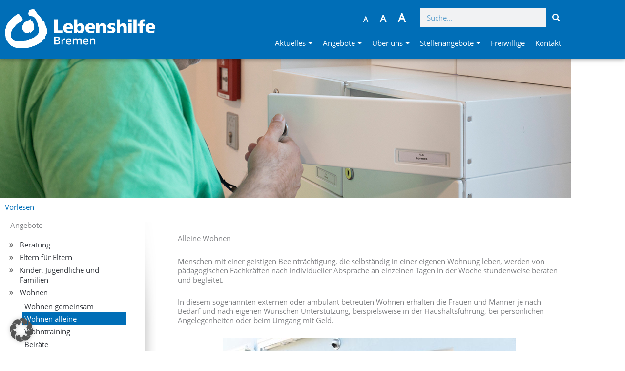

--- FILE ---
content_type: text/html; charset=UTF-8
request_url: https://lebenshilfe-bremen.de/angebote/wohnen/wohnen-alleine/
body_size: 40591
content:
<!DOCTYPE html>
<html lang="de">
<head>
<meta charset="UTF-8">
<meta name="viewport" content="width=device-width, initial-scale=1">
	<link rel="profile" href="https://gmpg.org/xfn/11"> 
	<meta name='robots' content='index, follow, max-image-preview:large, max-snippet:-1, max-video-preview:-1' />

	<!-- This site is optimized with the Yoast SEO plugin v26.7 - https://yoast.com/wordpress/plugins/seo/ -->
	<title>Wohnen alleine - Lebenshilfe Bremen</title>
	<link rel="canonical" href="https://lebenshilfe-bremen.de/angebote/wohnen/wohnen-alleine/" />
	<meta property="og:locale" content="de_DE" />
	<meta property="og:type" content="article" />
	<meta property="og:title" content="Wohnen alleine - Lebenshilfe Bremen" />
	<meta property="og:description" content="Wie will ich leben? Was macht mir Spaß? Unterwegs sein und am Leben teilnehmen. Selbstvertrauen entwickeln und eigene Schritte gehen. Ein selbstbestimmtes Leben möchte jeder führen können – auch erwachsene Menschen mit Beeinträchtigung, die noch im elterlichen Haushalt wohnen. Dazu benötigen sie im Alltag eine Förderung entsprechend ihrer persönlichen Bedürfnisse." />
	<meta property="og:url" content="https://lebenshilfe-bremen.de/angebote/wohnen/wohnen-alleine/" />
	<meta property="og:site_name" content="Lebenshilfe Bremen" />
	<meta property="article:publisher" content="https://www.facebook.com/lhbremen" />
	<meta property="article:modified_time" content="2026-01-13T11:59:06+00:00" />
	<meta property="og:image" content="https://lebenshilfe-bremen.de/wp-content/uploads/2019/09/Header_Ambulantes-Wohnen.jpg" />
	<meta property="og:image:width" content="1200" />
	<meta property="og:image:height" content="285" />
	<meta property="og:image:type" content="image/jpeg" />
	<meta name="twitter:card" content="summary_large_image" />
	<meta name="twitter:label1" content="Geschätzte Lesezeit" />
	<meta name="twitter:data1" content="3 Minuten" />
	<script type="application/ld+json" class="yoast-schema-graph">{"@context":"https://schema.org","@graph":[{"@type":"WebPage","@id":"https://lebenshilfe-bremen.de/angebote/wohnen/wohnen-alleine/","url":"https://lebenshilfe-bremen.de/angebote/wohnen/wohnen-alleine/","name":"Wohnen alleine - Lebenshilfe Bremen","isPartOf":{"@id":"https://lebenshilfe-bremen.de/#website"},"primaryImageOfPage":{"@id":"https://lebenshilfe-bremen.de/angebote/wohnen/wohnen-alleine/#primaryimage"},"image":{"@id":"https://lebenshilfe-bremen.de/angebote/wohnen/wohnen-alleine/#primaryimage"},"thumbnailUrl":"https://lebenshilfe-bremen.de/wp-content/uploads/2019/09/Header_Ambulantes-Wohnen.jpg","datePublished":"2019-07-01T08:51:53+00:00","dateModified":"2026-01-13T11:59:06+00:00","breadcrumb":{"@id":"https://lebenshilfe-bremen.de/angebote/wohnen/wohnen-alleine/#breadcrumb"},"inLanguage":"de","potentialAction":[{"@type":"ReadAction","target":["https://lebenshilfe-bremen.de/angebote/wohnen/wohnen-alleine/"]}]},{"@type":"ImageObject","inLanguage":"de","@id":"https://lebenshilfe-bremen.de/angebote/wohnen/wohnen-alleine/#primaryimage","url":"https://lebenshilfe-bremen.de/wp-content/uploads/2019/09/Header_Ambulantes-Wohnen.jpg","contentUrl":"https://lebenshilfe-bremen.de/wp-content/uploads/2019/09/Header_Ambulantes-Wohnen.jpg","width":1200,"height":285,"caption":"BREMEN, 10.10.2018, Lebenshilfe Bremen e.V., Apartmenthaus Bersestr. 4 © Joerg Sarbach J o e r g S a r b a c h, G o t h a e r S t r. 55, 2 8 2 1 5 B r e m e n, Tel. 0421- 35 24 16, mobil 0171 - 834 85 85, joerg@foto-sarbach.de IBAN DE91 0090 0280 6941 00"},{"@type":"BreadcrumbList","@id":"https://lebenshilfe-bremen.de/angebote/wohnen/wohnen-alleine/#breadcrumb","itemListElement":[{"@type":"ListItem","position":1,"name":"Lebenshilfe Bremen","item":"https://lebenshilfe-bremen.de/"},{"@type":"ListItem","position":2,"name":"Angebote","item":"https://lebenshilfe-bremen.de/angebote/"},{"@type":"ListItem","position":3,"name":"Wohnen","item":"https://lebenshilfe-bremen.de/angebote/wohnen/"},{"@type":"ListItem","position":4,"name":"Wohnen alleine"}]},{"@type":"WebSite","@id":"https://lebenshilfe-bremen.de/#website","url":"https://lebenshilfe-bremen.de/","name":"Lebenshilfe Bremen","description":"Willkommen bei der Lebenshilfe Bremen","publisher":{"@id":"https://lebenshilfe-bremen.de/#organization"},"potentialAction":[{"@type":"SearchAction","target":{"@type":"EntryPoint","urlTemplate":"https://lebenshilfe-bremen.de/?s={search_term_string}"},"query-input":{"@type":"PropertyValueSpecification","valueRequired":true,"valueName":"search_term_string"}}],"inLanguage":"de"},{"@type":"Organization","@id":"https://lebenshilfe-bremen.de/#organization","name":"Lebenshilfe Bremen","url":"https://lebenshilfe-bremen.de/","logo":{"@type":"ImageObject","inLanguage":"de","@id":"https://lebenshilfe-bremen.de/#/schema/logo/image/","url":"https://lebenshilfe-bremen.de/wp-content/uploads/lebenshilfe-logo_orig.png","contentUrl":"https://lebenshilfe-bremen.de/wp-content/uploads/lebenshilfe-logo_orig.png","width":560,"height":145,"caption":"Lebenshilfe Bremen"},"image":{"@id":"https://lebenshilfe-bremen.de/#/schema/logo/image/"},"sameAs":["https://www.facebook.com/lhbremen","https://www.instagram.com/lebenshilfebremen/","https://www.youtube.com/channel/UCSOZORxZETpiQoU0Qje4CJg"]}]}</script>
	<!-- / Yoast SEO plugin. -->


<link rel="alternate" type="application/rss+xml" title="Lebenshilfe Bremen &raquo; Feed" href="https://lebenshilfe-bremen.de/feed/" />
<link rel="alternate" type="application/rss+xml" title="Lebenshilfe Bremen &raquo; Kommentar-Feed" href="https://lebenshilfe-bremen.de/comments/feed/" />
<link rel="alternate" title="oEmbed (JSON)" type="application/json+oembed" href="https://lebenshilfe-bremen.de/wp-json/oembed/1.0/embed?url=https%3A%2F%2Flebenshilfe-bremen.de%2Fangebote%2Fwohnen%2Fwohnen-alleine%2F" />
<link rel="alternate" title="oEmbed (XML)" type="text/xml+oembed" href="https://lebenshilfe-bremen.de/wp-json/oembed/1.0/embed?url=https%3A%2F%2Flebenshilfe-bremen.de%2Fangebote%2Fwohnen%2Fwohnen-alleine%2F&#038;format=xml" />
<style id='wp-img-auto-sizes-contain-inline-css'>
img:is([sizes=auto i],[sizes^="auto," i]){contain-intrinsic-size:3000px 1500px}
/*# sourceURL=wp-img-auto-sizes-contain-inline-css */
</style>
<style id='cf-frontend-style-inline-css'>
@font-face {
	font-family: 'Open Sans';
	font-weight: 400;
	font-display: auto;
	src: url('https://lebenshilfe-bremen.de/wp-content/fonts/OpenSans-Regular.woff2') format('woff2'),
		url('https://lebenshilfe-bremen.de/wp-content/fonts/OpenSans-Regular.woff') format('woff'),
		url('https://lebenshilfe-bremen.de/wp-content/fonts/OpenSans-Regular-1.ttf') format('truetype'),
		url('https://lebenshilfe-bremen.de/wp-content/fonts/OpenSans-Regular.eot?#iefix') format('embedded-opentype'),
		url('https://lebenshilfe-bremen.de/wp-content/fonts/OpenSans-Regular.svg') format('svg'),
		url('https://lebenshilfe-bremen.de/wp-content/fonts/OpenSans-Regular.otf') format('OpenType');
}
/*# sourceURL=cf-frontend-style-inline-css */
</style>
<link rel='stylesheet' id='astra-theme-css-css' href='https://lebenshilfe-bremen.de/wp-content/themes/astra/assets/css/minified/style.min.css?ver=4.12.0' media='all' />
<style id='astra-theme-css-inline-css'>
:root{--ast-post-nav-space:0;--ast-container-default-xlg-padding:6.67em;--ast-container-default-lg-padding:5.67em;--ast-container-default-slg-padding:4.34em;--ast-container-default-md-padding:3.34em;--ast-container-default-sm-padding:6.67em;--ast-container-default-xs-padding:2.4em;--ast-container-default-xxs-padding:1.4em;--ast-code-block-background:#EEEEEE;--ast-comment-inputs-background:#FAFAFA;--ast-normal-container-width:1120px;--ast-narrow-container-width:750px;--ast-blog-title-font-weight:normal;--ast-blog-meta-weight:inherit;--ast-global-color-primary:var(--ast-global-color-5);--ast-global-color-secondary:var(--ast-global-color-4);--ast-global-color-alternate-background:var(--ast-global-color-7);--ast-global-color-subtle-background:var(--ast-global-color-6);--ast-bg-style-guide:var( --ast-global-color-secondary,--ast-global-color-5 );--ast-shadow-style-guide:0px 0px 4px 0 #00000057;--ast-global-dark-bg-style:#fff;--ast-global-dark-lfs:#fbfbfb;--ast-widget-bg-color:#fafafa;--ast-wc-container-head-bg-color:#fbfbfb;--ast-title-layout-bg:#eeeeee;--ast-search-border-color:#e7e7e7;--ast-lifter-hover-bg:#e6e6e6;--ast-gallery-block-color:#000;--srfm-color-input-label:var(--ast-global-color-2);}html{font-size:93.75%;}a,.page-title{color:#006eb7;}a:hover,a:focus{color:#666666;}body,button,input,select,textarea,.ast-button,.ast-custom-button{font-family:Open Sans,Helvetica,Arial,sans-serif;font-weight:400;font-size:15px;font-size:1rem;line-height:var(--ast-body-line-height,1.3em);}blockquote{color:#000000;}.ast-site-identity .site-title a{color:var(--ast-global-color-2);}.site-title{font-size:35px;font-size:2.3333333333333rem;display:block;}.site-header .site-description{font-size:15px;font-size:1rem;display:none;}.entry-title{font-size:26px;font-size:1.7333333333333rem;}.archive .ast-article-post .ast-article-inner,.blog .ast-article-post .ast-article-inner,.archive .ast-article-post .ast-article-inner:hover,.blog .ast-article-post .ast-article-inner:hover{overflow:hidden;}h1,.entry-content :where(h1){font-size:30px;font-size:2rem;font-weight:900;line-height:1.4em;}h2,.entry-content :where(h2){font-size:20px;font-size:1.3333333333333rem;line-height:1.3em;}h3,.entry-content :where(h3){font-size:24px;font-size:1.6rem;font-weight:700;line-height:1.3em;}h4,.entry-content :where(h4){font-size:18px;font-size:1.2rem;line-height:1.2em;font-weight:500;}h5,.entry-content :where(h5){font-size:14px;font-size:0.93333333333333rem;line-height:1.2em;font-weight:700;}h6,.entry-content :where(h6){font-size:16px;font-size:1.0666666666667rem;line-height:1.25em;font-weight:600;}::selection{background-color:var(--ast-global-color-0);color:#ffffff;}body,h1,h2,h3,h4,h5,h6,.entry-title a,.entry-content :where(h1,h2,h3,h4,h5,h6){color:#333333;}.tagcloud a:hover,.tagcloud a:focus,.tagcloud a.current-item{color:#ffffff;border-color:#006eb7;background-color:#006eb7;}input:focus,input[type="text"]:focus,input[type="email"]:focus,input[type="url"]:focus,input[type="password"]:focus,input[type="reset"]:focus,input[type="search"]:focus,textarea:focus{border-color:#006eb7;}input[type="radio"]:checked,input[type=reset],input[type="checkbox"]:checked,input[type="checkbox"]:hover:checked,input[type="checkbox"]:focus:checked,input[type=range]::-webkit-slider-thumb{border-color:#006eb7;background-color:#006eb7;box-shadow:none;}.site-footer a:hover + .post-count,.site-footer a:focus + .post-count{background:#006eb7;border-color:#006eb7;}.single .nav-links .nav-previous,.single .nav-links .nav-next{color:#006eb7;}.entry-meta,.entry-meta *{line-height:1.45;color:#006eb7;}.entry-meta a:not(.ast-button):hover,.entry-meta a:not(.ast-button):hover *,.entry-meta a:not(.ast-button):focus,.entry-meta a:not(.ast-button):focus *,.page-links > .page-link,.page-links .page-link:hover,.post-navigation a:hover{color:#666666;}#cat option,.secondary .calendar_wrap thead a,.secondary .calendar_wrap thead a:visited{color:#006eb7;}.secondary .calendar_wrap #today,.ast-progress-val span{background:#006eb7;}.secondary a:hover + .post-count,.secondary a:focus + .post-count{background:#006eb7;border-color:#006eb7;}.calendar_wrap #today > a{color:#ffffff;}.page-links .page-link,.single .post-navigation a{color:#006eb7;}.ast-search-menu-icon .search-form button.search-submit{padding:0 4px;}.ast-search-menu-icon form.search-form{padding-right:0;}.ast-header-search .ast-search-menu-icon.ast-dropdown-active .search-form,.ast-header-search .ast-search-menu-icon.ast-dropdown-active .search-field:focus{transition:all 0.2s;}.search-form input.search-field:focus{outline:none;}.wp-block-latest-posts > li > a{color:var(--ast-global-color-2);}.widget-title,.widget .wp-block-heading{font-size:21px;font-size:1.4rem;color:#333333;}.single .ast-author-details .author-title{color:#666666;}.ast-search-menu-icon.slide-search a:focus-visible:focus-visible,.astra-search-icon:focus-visible,#close:focus-visible,a:focus-visible,.ast-menu-toggle:focus-visible,.site .skip-link:focus-visible,.wp-block-loginout input:focus-visible,.wp-block-search.wp-block-search__button-inside .wp-block-search__inside-wrapper,.ast-header-navigation-arrow:focus-visible,.ast-orders-table__row .ast-orders-table__cell:focus-visible,a#ast-apply-coupon:focus-visible,#ast-apply-coupon:focus-visible,#close:focus-visible,.button.search-submit:focus-visible,#search_submit:focus,.normal-search:focus-visible,.ast-header-account-wrap:focus-visible,.astra-cart-drawer-close:focus,.ast-single-variation:focus,.ast-button:focus,.ast-builder-button-wrap:has(.ast-custom-button-link:focus),.ast-builder-button-wrap .ast-custom-button-link:focus{outline-style:dotted;outline-color:inherit;outline-width:thin;}input:focus,input[type="text"]:focus,input[type="email"]:focus,input[type="url"]:focus,input[type="password"]:focus,input[type="reset"]:focus,input[type="search"]:focus,input[type="number"]:focus,textarea:focus,.wp-block-search__input:focus,[data-section="section-header-mobile-trigger"] .ast-button-wrap .ast-mobile-menu-trigger-minimal:focus,.ast-mobile-popup-drawer.active .menu-toggle-close:focus,#ast-scroll-top:focus,#coupon_code:focus,#ast-coupon-code:focus{border-style:dotted;border-color:inherit;border-width:thin;}input{outline:none;}.main-header-menu .menu-link,.ast-header-custom-item a{color:#333333;}.main-header-menu .menu-item:hover > .menu-link,.main-header-menu .menu-item:hover > .ast-menu-toggle,.main-header-menu .ast-masthead-custom-menu-items a:hover,.main-header-menu .menu-item.focus > .menu-link,.main-header-menu .menu-item.focus > .ast-menu-toggle,.main-header-menu .current-menu-item > .menu-link,.main-header-menu .current-menu-ancestor > .menu-link,.main-header-menu .current-menu-item > .ast-menu-toggle,.main-header-menu .current-menu-ancestor > .ast-menu-toggle{color:#006eb7;}.header-main-layout-3 .ast-main-header-bar-alignment{margin-right:auto;}.header-main-layout-2 .site-header-section-left .ast-site-identity{text-align:left;}.site-logo-img img{ transition:all 0.2s linear;}body .ast-oembed-container > *{position:absolute;top:0;width:100%;height:100%;left:0;}body .wp-block-embed-pocket-casts .ast-oembed-container *{position:unset;}.ast-header-break-point .ast-mobile-menu-buttons-minimal.menu-toggle{background:transparent;color:#ffffff;}.ast-header-break-point .ast-mobile-menu-buttons-outline.menu-toggle{background:transparent;border:1px solid #ffffff;color:#ffffff;}.ast-header-break-point .ast-mobile-menu-buttons-fill.menu-toggle{background:#ffffff;color:#333333;}.ast-single-post-featured-section + article {margin-top: 2em;}.site-content .ast-single-post-featured-section img {width: 100%;overflow: hidden;object-fit: cover;}.site > .ast-single-related-posts-container {margin-top: 0;}@media (min-width: 769px) {.ast-desktop .ast-container--narrow {max-width: var(--ast-narrow-container-width);margin: 0 auto;}}.ast-page-builder-template .hentry {margin: 0;}.ast-page-builder-template .site-content > .ast-container {max-width: 100%;padding: 0;}.ast-page-builder-template .site .site-content #primary {padding: 0;margin: 0;}.ast-page-builder-template .no-results {text-align: center;margin: 4em auto;}.ast-page-builder-template .ast-pagination {padding: 2em;}.ast-page-builder-template .entry-header.ast-no-title.ast-no-thumbnail {margin-top: 0;}.ast-page-builder-template .entry-header.ast-header-without-markup {margin-top: 0;margin-bottom: 0;}.ast-page-builder-template .entry-header.ast-no-title.ast-no-meta {margin-bottom: 0;}.ast-page-builder-template.single .post-navigation {padding-bottom: 2em;}.ast-page-builder-template.single-post .site-content > .ast-container {max-width: 100%;}.ast-page-builder-template .entry-header {margin-top: 4em;margin-left: auto;margin-right: auto;padding-left: 20px;padding-right: 20px;}.single.ast-page-builder-template .entry-header {padding-left: 20px;padding-right: 20px;}.ast-page-builder-template .ast-archive-description {margin: 4em auto 0;padding-left: 20px;padding-right: 20px;}.ast-page-builder-template.ast-no-sidebar .entry-content .alignwide {margin-left: 0;margin-right: 0;}.footer-adv .footer-adv-overlay{border-top-style:solid;border-top-color:#7a7a7a;}.footer-adv{color:#ffffff;}.footer-adv a:hover,.footer-adv .no-widget-text a:hover,.footer-adv a:focus,.footer-adv .no-widget-text a:focus{color:#009fe3;}.footer-adv-overlay{background-color:#006eb7;;}.wp-block-buttons.aligncenter{justify-content:center;}.ast-plain-container.ast-no-sidebar #primary{margin-top:0;margin-bottom:0;}.wp-block-buttons .wp-block-button.is-style-outline .wp-block-button__link.wp-element-button,.ast-outline-button,.wp-block-uagb-buttons-child .uagb-buttons-repeater.ast-outline-button{border-color:#ffffff;border-top-width:2px;border-right-width:2px;border-bottom-width:2px;border-left-width:2px;font-family:inherit;font-weight:inherit;font-size:12px;font-size:0.8rem;line-height:1em;}.wp-block-button.is-style-outline .wp-block-button__link:hover,.wp-block-buttons .wp-block-button.is-style-outline .wp-block-button__link:focus,.wp-block-buttons .wp-block-button.is-style-outline > .wp-block-button__link:not(.has-text-color):hover,.wp-block-buttons .wp-block-button.wp-block-button__link.is-style-outline:not(.has-text-color):hover,.ast-outline-button:hover,.ast-outline-button:focus,.wp-block-uagb-buttons-child .uagb-buttons-repeater.ast-outline-button:hover,.wp-block-uagb-buttons-child .uagb-buttons-repeater.ast-outline-button:focus{background-color:#009fe3;}.wp-block-button .wp-block-button__link.wp-element-button.is-style-outline:not(.has-background),.wp-block-button.is-style-outline>.wp-block-button__link.wp-element-button:not(.has-background),.ast-outline-button{background-color:#ffffff;}.entry-content[data-ast-blocks-layout] > figure{margin-bottom:1em;}.elementor-widget-container .elementor-loop-container .e-loop-item[data-elementor-type="loop-item"]{width:100%;}@media (max-width:768px){.ast-left-sidebar #content > .ast-container{display:flex;flex-direction:column-reverse;width:100%;}.ast-separate-container .ast-article-post,.ast-separate-container .ast-article-single{padding:1.5em 2.14em;}.ast-author-box img.avatar{margin:20px 0 0 0;}}@media (min-width:769px){.ast-separate-container.ast-right-sidebar #primary,.ast-separate-container.ast-left-sidebar #primary{border:0;}.search-no-results.ast-separate-container #primary{margin-bottom:4em;}}.menu-toggle,button,.ast-button,.ast-custom-button,.button,input#submit,input[type="button"],input[type="submit"],input[type="reset"]{color:#333333;border-color:#ffffff;background-color:#ffffff;padding-top:1px;padding-right:10px;padding-bottom:1px;padding-left:10px;font-family:inherit;font-weight:inherit;font-size:12px;font-size:0.8rem;}button:focus,.menu-toggle:hover,button:hover,.ast-button:hover,.ast-custom-button:hover .button:hover,.ast-custom-button:hover,input[type=reset]:hover,input[type=reset]:focus,input#submit:hover,input#submit:focus,input[type="button"]:hover,input[type="button"]:focus,input[type="submit"]:hover,input[type="submit"]:focus{color:#ffffff;background-color:#009fe3;border-color:#009fe3;}@media (max-width:768px){.ast-mobile-header-stack .main-header-bar .ast-search-menu-icon{display:inline-block;}.ast-header-break-point.ast-header-custom-item-outside .ast-mobile-header-stack .main-header-bar .ast-search-icon{margin:0;}.ast-comment-avatar-wrap img{max-width:2.5em;}.ast-comment-meta{padding:0 1.8888em 1.3333em;}.ast-separate-container .ast-comment-list li.depth-1{padding:1.5em 2.14em;}.ast-separate-container .comment-respond{padding:2em 2.14em;}}@media (min-width:544px){.ast-container{max-width:100%;}}@media (max-width:544px){.ast-separate-container .ast-article-post,.ast-separate-container .ast-article-single,.ast-separate-container .comments-title,.ast-separate-container .ast-archive-description{padding:1.5em 1em;}.ast-separate-container #content .ast-container{padding-left:0.54em;padding-right:0.54em;}.ast-separate-container .ast-comment-list .bypostauthor{padding:.5em;}.ast-search-menu-icon.ast-dropdown-active .search-field{width:170px;}.site-branding img,.site-header .site-logo-img .custom-logo-link img{max-width:100%;}} #ast-mobile-header .ast-site-header-cart-li a{pointer-events:none;}@media (max-width:768px){.site-title{display:block;}.site-header .site-description{display:none;}h1,.entry-content :where(h1){font-size:30px;}h2,.entry-content :where(h2){font-size:17px;}h3,.entry-content :where(h3){font-size:20px;}.astra-logo-svg{width:300px;}header .custom-logo-link img,.ast-header-break-point .site-logo-img .custom-mobile-logo-link img{max-width:300px;width:300px;}}@media (max-width:544px){.site-title{display:block;}.site-header .site-description{display:none;}h1,.entry-content :where(h1){font-size:30px;}h2,.entry-content :where(h2){font-size:25px;}h3,.entry-content :where(h3){font-size:20px;}}@media (max-width:768px){html{font-size:85.5%;}}@media (max-width:544px){html{font-size:85.5%;}}@media (min-width:769px){.ast-container{max-width:1160px;}}@media (max-width:768px) {.main-header-bar .main-header-bar-navigation{display:none;}}.ast-desktop .main-header-menu.submenu-with-border .sub-menu,.ast-desktop .main-header-menu.submenu-with-border .astra-full-megamenu-wrapper{border-color:var(--ast-global-color-0);}.ast-desktop .main-header-menu.submenu-with-border .sub-menu{border-top-width:2px;border-style:solid;}.ast-desktop .main-header-menu.submenu-with-border .sub-menu .sub-menu{top:-2px;}.ast-desktop .main-header-menu.submenu-with-border .sub-menu .menu-link,.ast-desktop .main-header-menu.submenu-with-border .children .menu-link{border-bottom-width:0px;border-style:solid;border-color:#eaeaea;}@media (min-width:769px){.main-header-menu .sub-menu .menu-item.ast-left-align-sub-menu:hover > .sub-menu,.main-header-menu .sub-menu .menu-item.ast-left-align-sub-menu.focus > .sub-menu{margin-left:-0px;}}.site .comments-area{padding-bottom:3em;}.ast-header-break-point.ast-header-custom-item-inside .main-header-bar .main-header-bar-navigation .ast-search-icon {display: none;}.ast-header-break-point.ast-header-custom-item-inside .main-header-bar .ast-search-menu-icon .search-form {padding: 0;display: block;overflow: hidden;}.ast-header-break-point .ast-header-custom-item .widget:last-child {margin-bottom: 1em;}.ast-header-custom-item .widget {margin: 0.5em;display: inline-block;vertical-align: middle;}.ast-header-custom-item .widget p {margin-bottom: 0;}.ast-header-custom-item .widget li {width: auto;}.ast-header-custom-item-inside .button-custom-menu-item .menu-link {display: none;}.ast-header-custom-item-inside.ast-header-break-point .button-custom-menu-item .ast-custom-button-link {display: none;}.ast-header-custom-item-inside.ast-header-break-point .button-custom-menu-item .menu-link {display: block;}.ast-header-break-point.ast-header-custom-item-outside .main-header-bar .ast-search-icon {margin-right: 1em;}.ast-header-break-point.ast-header-custom-item-inside .main-header-bar .ast-search-menu-icon .search-field,.ast-header-break-point.ast-header-custom-item-inside .main-header-bar .ast-search-menu-icon.ast-inline-search .search-field {width: 100%;padding-right: 5.5em;}.ast-header-break-point.ast-header-custom-item-inside .main-header-bar .ast-search-menu-icon .search-submit {display: block;position: absolute;height: 100%;top: 0;right: 0;padding: 0 1em;border-radius: 0;}.ast-header-break-point .ast-header-custom-item .ast-masthead-custom-menu-items {padding-left: 20px;padding-right: 20px;margin-bottom: 1em;margin-top: 1em;}.ast-header-custom-item-inside.ast-header-break-point .button-custom-menu-item {padding-left: 0;padding-right: 0;margin-top: 0;margin-bottom: 0;}.wp-block-file {display: flex;align-items: center;flex-wrap: wrap;justify-content: space-between;}.wp-block-pullquote {border: none;}.wp-block-pullquote blockquote::before {content: "\201D";font-family: "Helvetica",sans-serif;display: flex;transform: rotate( 180deg );font-size: 6rem;font-style: normal;line-height: 1;font-weight: bold;align-items: center;justify-content: center;}.has-text-align-right > blockquote::before {justify-content: flex-start;}.has-text-align-left > blockquote::before {justify-content: flex-end;}figure.wp-block-pullquote.is-style-solid-color blockquote {max-width: 100%;text-align: inherit;}:root {--wp--custom--ast-default-block-top-padding: ;--wp--custom--ast-default-block-right-padding: ;--wp--custom--ast-default-block-bottom-padding: ;--wp--custom--ast-default-block-left-padding: ;--wp--custom--ast-container-width: 1120px;--wp--custom--ast-content-width-size: 1120px;--wp--custom--ast-wide-width-size: calc(1120px + var(--wp--custom--ast-default-block-left-padding) + var(--wp--custom--ast-default-block-right-padding));}.ast-narrow-container {--wp--custom--ast-content-width-size: 750px;--wp--custom--ast-wide-width-size: 750px;}@media(max-width: 768px) {:root {--wp--custom--ast-default-block-top-padding: ;--wp--custom--ast-default-block-right-padding: ;--wp--custom--ast-default-block-bottom-padding: ;--wp--custom--ast-default-block-left-padding: ;}}@media(max-width: 544px) {:root {--wp--custom--ast-default-block-top-padding: ;--wp--custom--ast-default-block-right-padding: ;--wp--custom--ast-default-block-bottom-padding: ;--wp--custom--ast-default-block-left-padding: ;}}.entry-content > .wp-block-group,.entry-content > .wp-block-cover,.entry-content > .wp-block-columns {padding-top: var(--wp--custom--ast-default-block-top-padding);padding-right: var(--wp--custom--ast-default-block-right-padding);padding-bottom: var(--wp--custom--ast-default-block-bottom-padding);padding-left: var(--wp--custom--ast-default-block-left-padding);}.ast-plain-container.ast-no-sidebar .entry-content > .alignfull,.ast-page-builder-template .ast-no-sidebar .entry-content > .alignfull {margin-left: calc( -50vw + 50%);margin-right: calc( -50vw + 50%);max-width: 100vw;width: 100vw;}.ast-plain-container.ast-no-sidebar .entry-content .alignfull .alignfull,.ast-page-builder-template.ast-no-sidebar .entry-content .alignfull .alignfull,.ast-plain-container.ast-no-sidebar .entry-content .alignfull .alignwide,.ast-page-builder-template.ast-no-sidebar .entry-content .alignfull .alignwide,.ast-plain-container.ast-no-sidebar .entry-content .alignwide .alignfull,.ast-page-builder-template.ast-no-sidebar .entry-content .alignwide .alignfull,.ast-plain-container.ast-no-sidebar .entry-content .alignwide .alignwide,.ast-page-builder-template.ast-no-sidebar .entry-content .alignwide .alignwide,.ast-plain-container.ast-no-sidebar .entry-content .wp-block-column .alignfull,.ast-page-builder-template.ast-no-sidebar .entry-content .wp-block-column .alignfull,.ast-plain-container.ast-no-sidebar .entry-content .wp-block-column .alignwide,.ast-page-builder-template.ast-no-sidebar .entry-content .wp-block-column .alignwide {margin-left: auto;margin-right: auto;width: 100%;}[data-ast-blocks-layout] .wp-block-separator:not(.is-style-dots) {height: 0;}[data-ast-blocks-layout] .wp-block-separator {margin: 20px auto;}[data-ast-blocks-layout] .wp-block-separator:not(.is-style-wide):not(.is-style-dots) {max-width: 100px;}[data-ast-blocks-layout] .wp-block-separator.has-background {padding: 0;}.entry-content[data-ast-blocks-layout] > * {max-width: var(--wp--custom--ast-content-width-size);margin-left: auto;margin-right: auto;}.entry-content[data-ast-blocks-layout] > .alignwide {max-width: var(--wp--custom--ast-wide-width-size);}.entry-content[data-ast-blocks-layout] .alignfull {max-width: none;}.entry-content .wp-block-columns {margin-bottom: 0;}blockquote {margin: 1.5em;border-color: rgba(0,0,0,0.05);}.wp-block-quote:not(.has-text-align-right):not(.has-text-align-center) {border-left: 5px solid rgba(0,0,0,0.05);}.has-text-align-right > blockquote,blockquote.has-text-align-right {border-right: 5px solid rgba(0,0,0,0.05);}.has-text-align-left > blockquote,blockquote.has-text-align-left {border-left: 5px solid rgba(0,0,0,0.05);}.wp-block-site-tagline,.wp-block-latest-posts .read-more {margin-top: 15px;}.wp-block-loginout p label {display: block;}.wp-block-loginout p:not(.login-remember):not(.login-submit) input {width: 100%;}.wp-block-loginout input:focus {border-color: transparent;}.wp-block-loginout input:focus {outline: thin dotted;}.entry-content .wp-block-media-text .wp-block-media-text__content {padding: 0 0 0 8%;}.entry-content .wp-block-media-text.has-media-on-the-right .wp-block-media-text__content {padding: 0 8% 0 0;}.entry-content .wp-block-media-text.has-background .wp-block-media-text__content {padding: 8%;}.entry-content .wp-block-cover:not([class*="background-color"]):not(.has-text-color.has-link-color) .wp-block-cover__inner-container,.entry-content .wp-block-cover:not([class*="background-color"]) .wp-block-cover-image-text,.entry-content .wp-block-cover:not([class*="background-color"]) .wp-block-cover-text,.entry-content .wp-block-cover-image:not([class*="background-color"]) .wp-block-cover__inner-container,.entry-content .wp-block-cover-image:not([class*="background-color"]) .wp-block-cover-image-text,.entry-content .wp-block-cover-image:not([class*="background-color"]) .wp-block-cover-text {color: var(--ast-global-color-primary,var(--ast-global-color-5));}.wp-block-loginout .login-remember input {width: 1.1rem;height: 1.1rem;margin: 0 5px 4px 0;vertical-align: middle;}.wp-block-latest-posts > li > *:first-child,.wp-block-latest-posts:not(.is-grid) > li:first-child {margin-top: 0;}.entry-content > .wp-block-buttons,.entry-content > .wp-block-uagb-buttons {margin-bottom: 1.5em;}.wp-block-search__inside-wrapper .wp-block-search__input {padding: 0 10px;color: var(--ast-global-color-3);background: var(--ast-global-color-primary,var(--ast-global-color-5));border-color: var(--ast-border-color);}.wp-block-latest-posts .read-more {margin-bottom: 1.5em;}.wp-block-search__no-button .wp-block-search__inside-wrapper .wp-block-search__input {padding-top: 5px;padding-bottom: 5px;}.wp-block-latest-posts .wp-block-latest-posts__post-date,.wp-block-latest-posts .wp-block-latest-posts__post-author {font-size: 1rem;}.wp-block-latest-posts > li > *,.wp-block-latest-posts:not(.is-grid) > li {margin-top: 12px;margin-bottom: 12px;}.ast-page-builder-template .entry-content[data-ast-blocks-layout] > .alignwide:where(:not(.uagb-is-root-container):not(.spectra-is-root-container)) > * {max-width: var(--wp--custom--ast-wide-width-size);}.ast-page-builder-template .entry-content[data-ast-blocks-layout] > .inherit-container-width > *,.ast-page-builder-template .entry-content[data-ast-blocks-layout] > *:not(.wp-block-group):where(:not(.uagb-is-root-container):not(.spectra-is-root-container)) > *,.entry-content[data-ast-blocks-layout] > .wp-block-cover .wp-block-cover__inner-container {max-width: var(--wp--custom--ast-content-width-size) ;margin-left: auto;margin-right: auto;}.ast-page-builder-template .entry-content[data-ast-blocks-layout] > *,.ast-page-builder-template .entry-content[data-ast-blocks-layout] > .alignfull:where(:not(.wp-block-group):not(.uagb-is-root-container):not(.spectra-is-root-container)) > * {max-width: none;}.entry-content[data-ast-blocks-layout] .wp-block-cover:not(.alignleft):not(.alignright) {width: auto;}@media(max-width: 1200px) {.ast-separate-container .entry-content > .alignfull,.ast-separate-container .entry-content[data-ast-blocks-layout] > .alignwide,.ast-plain-container .entry-content[data-ast-blocks-layout] > .alignwide,.ast-plain-container .entry-content .alignfull {margin-left: calc(-1 * min(var(--ast-container-default-xlg-padding),20px)) ;margin-right: calc(-1 * min(var(--ast-container-default-xlg-padding),20px));}}@media(min-width: 1201px) {.ast-separate-container .entry-content > .alignfull {margin-left: calc(-1 * var(--ast-container-default-xlg-padding) );margin-right: calc(-1 * var(--ast-container-default-xlg-padding) );}.ast-separate-container .entry-content[data-ast-blocks-layout] > .alignwide,.ast-plain-container .entry-content[data-ast-blocks-layout] > .alignwide {margin-left: calc(-1 * var(--wp--custom--ast-default-block-left-padding) );margin-right: calc(-1 * var(--wp--custom--ast-default-block-right-padding) );}}@media(min-width: 768px) {.ast-separate-container .entry-content .wp-block-group.alignwide:not(.inherit-container-width) > :where(:not(.alignleft):not(.alignright)),.ast-plain-container .entry-content .wp-block-group.alignwide:not(.inherit-container-width) > :where(:not(.alignleft):not(.alignright)) {max-width: calc( var(--wp--custom--ast-content-width-size) + 80px );}.ast-plain-container.ast-right-sidebar .entry-content[data-ast-blocks-layout] .alignfull,.ast-plain-container.ast-left-sidebar .entry-content[data-ast-blocks-layout] .alignfull {margin-left: -60px;margin-right: -60px;}}@media(min-width: 544px) {.entry-content > .alignleft {margin-right: 20px;}.entry-content > .alignright {margin-left: 20px;}}@media (max-width:544px){.wp-block-columns .wp-block-column:not(:last-child){margin-bottom:20px;}.wp-block-latest-posts{margin:0;}}@media( max-width: 600px ) {.entry-content .wp-block-media-text .wp-block-media-text__content,.entry-content .wp-block-media-text.has-media-on-the-right .wp-block-media-text__content {padding: 8% 0 0;}.entry-content .wp-block-media-text.has-background .wp-block-media-text__content {padding: 8%;}}.ast-page-builder-template .entry-header {padding-left: 0;}.ast-narrow-container .site-content .wp-block-uagb-image--align-full .wp-block-uagb-image__figure {max-width: 100%;margin-left: auto;margin-right: auto;}:root .has-ast-global-color-0-color{color:var(--ast-global-color-0);}:root .has-ast-global-color-0-background-color{background-color:var(--ast-global-color-0);}:root .wp-block-button .has-ast-global-color-0-color{color:var(--ast-global-color-0);}:root .wp-block-button .has-ast-global-color-0-background-color{background-color:var(--ast-global-color-0);}:root .has-ast-global-color-1-color{color:var(--ast-global-color-1);}:root .has-ast-global-color-1-background-color{background-color:var(--ast-global-color-1);}:root .wp-block-button .has-ast-global-color-1-color{color:var(--ast-global-color-1);}:root .wp-block-button .has-ast-global-color-1-background-color{background-color:var(--ast-global-color-1);}:root .has-ast-global-color-2-color{color:var(--ast-global-color-2);}:root .has-ast-global-color-2-background-color{background-color:var(--ast-global-color-2);}:root .wp-block-button .has-ast-global-color-2-color{color:var(--ast-global-color-2);}:root .wp-block-button .has-ast-global-color-2-background-color{background-color:var(--ast-global-color-2);}:root .has-ast-global-color-3-color{color:var(--ast-global-color-3);}:root .has-ast-global-color-3-background-color{background-color:var(--ast-global-color-3);}:root .wp-block-button .has-ast-global-color-3-color{color:var(--ast-global-color-3);}:root .wp-block-button .has-ast-global-color-3-background-color{background-color:var(--ast-global-color-3);}:root .has-ast-global-color-4-color{color:var(--ast-global-color-4);}:root .has-ast-global-color-4-background-color{background-color:var(--ast-global-color-4);}:root .wp-block-button .has-ast-global-color-4-color{color:var(--ast-global-color-4);}:root .wp-block-button .has-ast-global-color-4-background-color{background-color:var(--ast-global-color-4);}:root .has-ast-global-color-5-color{color:var(--ast-global-color-5);}:root .has-ast-global-color-5-background-color{background-color:var(--ast-global-color-5);}:root .wp-block-button .has-ast-global-color-5-color{color:var(--ast-global-color-5);}:root .wp-block-button .has-ast-global-color-5-background-color{background-color:var(--ast-global-color-5);}:root .has-ast-global-color-6-color{color:var(--ast-global-color-6);}:root .has-ast-global-color-6-background-color{background-color:var(--ast-global-color-6);}:root .wp-block-button .has-ast-global-color-6-color{color:var(--ast-global-color-6);}:root .wp-block-button .has-ast-global-color-6-background-color{background-color:var(--ast-global-color-6);}:root .has-ast-global-color-7-color{color:var(--ast-global-color-7);}:root .has-ast-global-color-7-background-color{background-color:var(--ast-global-color-7);}:root .wp-block-button .has-ast-global-color-7-color{color:var(--ast-global-color-7);}:root .wp-block-button .has-ast-global-color-7-background-color{background-color:var(--ast-global-color-7);}:root .has-ast-global-color-8-color{color:var(--ast-global-color-8);}:root .has-ast-global-color-8-background-color{background-color:var(--ast-global-color-8);}:root .wp-block-button .has-ast-global-color-8-color{color:var(--ast-global-color-8);}:root .wp-block-button .has-ast-global-color-8-background-color{background-color:var(--ast-global-color-8);}:root{--ast-global-color-0:#0170B9;--ast-global-color-1:#3a3a3a;--ast-global-color-2:#3a3a3a;--ast-global-color-3:#4B4F58;--ast-global-color-4:#F5F5F5;--ast-global-color-5:#FFFFFF;--ast-global-color-6:#E5E5E5;--ast-global-color-7:#424242;--ast-global-color-8:#000000;}:root {--ast-border-color : #dddddd;}.ast-single-entry-banner {-js-display: flex;display: flex;flex-direction: column;justify-content: center;text-align: center;position: relative;background: var(--ast-title-layout-bg);}.ast-single-entry-banner[data-banner-layout="layout-1"] {max-width: 1120px;background: inherit;padding: 20px 0;}.ast-single-entry-banner[data-banner-width-type="custom"] {margin: 0 auto;width: 100%;}.ast-single-entry-banner + .site-content .entry-header {margin-bottom: 0;}.site .ast-author-avatar {--ast-author-avatar-size: ;}a.ast-underline-text {text-decoration: underline;}.ast-container > .ast-terms-link {position: relative;display: block;}a.ast-button.ast-badge-tax {padding: 4px 8px;border-radius: 3px;font-size: inherit;}header.entry-header{text-align:left;}header.entry-header > *:not(:last-child){margin-bottom:10px;}@media (max-width:768px){header.entry-header{text-align:left;}}@media (max-width:544px){header.entry-header{text-align:left;}}.ast-archive-entry-banner {-js-display: flex;display: flex;flex-direction: column;justify-content: center;text-align: center;position: relative;background: var(--ast-title-layout-bg);}.ast-archive-entry-banner[data-banner-width-type="custom"] {margin: 0 auto;width: 100%;}.ast-archive-entry-banner[data-banner-layout="layout-1"] {background: inherit;padding: 20px 0;text-align: left;}body.archive .ast-archive-description{max-width:1120px;width:100%;text-align:left;padding-top:3em;padding-right:3em;padding-bottom:3em;padding-left:3em;}body.archive .ast-archive-description .ast-archive-title,body.archive .ast-archive-description .ast-archive-title *{font-size:40px;font-size:2.6666666666667rem;text-transform:capitalize;}body.archive .ast-archive-description > *:not(:last-child){margin-bottom:10px;}.archive section.ast-archive-description{background-color:#dd3333;}@media (max-width:768px){body.archive .ast-archive-description{text-align:left;}}@media (max-width:544px){body.archive .ast-archive-description{text-align:left;}}.ast-breadcrumbs .trail-browse,.ast-breadcrumbs .trail-items,.ast-breadcrumbs .trail-items li{display:inline-block;margin:0;padding:0;border:none;background:inherit;text-indent:0;text-decoration:none;}.ast-breadcrumbs .trail-browse{font-size:inherit;font-style:inherit;font-weight:inherit;color:inherit;}.ast-breadcrumbs .trail-items{list-style:none;}.trail-items li::after{padding:0 0.3em;content:"\00bb";}.trail-items li:last-of-type::after{display:none;}h1,h2,h3,h4,h5,h6,.entry-content :where(h1,h2,h3,h4,h5,h6){color:var(--ast-global-color-2);}.elementor-widget-heading .elementor-heading-title{margin:0;}.elementor-page .ast-menu-toggle{color:unset !important;background:unset !important;}.elementor-post.elementor-grid-item.hentry{margin-bottom:0;}.woocommerce div.product .elementor-element.elementor-products-grid .related.products ul.products li.product,.elementor-element .elementor-wc-products .woocommerce[class*='columns-'] ul.products li.product{width:auto;margin:0;float:none;}body .elementor hr{background-color:#ccc;margin:0;}.ast-left-sidebar .elementor-section.elementor-section-stretched,.ast-right-sidebar .elementor-section.elementor-section-stretched{max-width:100%;left:0 !important;}.elementor-posts-container [CLASS*="ast-width-"]{width:100%;}.elementor-template-full-width .ast-container{display:block;}.elementor-screen-only,.screen-reader-text,.screen-reader-text span,.ui-helper-hidden-accessible{top:0 !important;}@media (max-width:544px){.elementor-element .elementor-wc-products .woocommerce[class*="columns-"] ul.products li.product{width:auto;margin:0;}.elementor-element .woocommerce .woocommerce-result-count{float:none;}}.ast-header-break-point .main-header-bar{border-bottom-width:inherit;}@media (min-width:769px){.main-header-bar{border-bottom-width:inherit;}}.main-header-menu .menu-item,#astra-footer-menu .menu-item,.main-header-bar .ast-masthead-custom-menu-items{-js-display:flex;display:flex;-webkit-box-pack:center;-webkit-justify-content:center;-moz-box-pack:center;-ms-flex-pack:center;justify-content:center;-webkit-box-orient:vertical;-webkit-box-direction:normal;-webkit-flex-direction:column;-moz-box-orient:vertical;-moz-box-direction:normal;-ms-flex-direction:column;flex-direction:column;}.main-header-menu > .menu-item > .menu-link,#astra-footer-menu > .menu-item > .menu-link{height:100%;-webkit-box-align:center;-webkit-align-items:center;-moz-box-align:center;-ms-flex-align:center;align-items:center;-js-display:flex;display:flex;}.ast-primary-menu-disabled .main-header-bar .ast-masthead-custom-menu-items{flex:unset;}.header-main-layout-1 .ast-flex.main-header-container,.header-main-layout-3 .ast-flex.main-header-container{-webkit-align-content:center;-ms-flex-line-pack:center;align-content:center;-webkit-box-align:center;-webkit-align-items:center;-moz-box-align:center;-ms-flex-align:center;align-items:center;}.ast-desktop .main-header-menu .sub-menu .menu-item.menu-item-has-children>.menu-link .icon-arrow svg{position:absolute;right:.6em;top:50%;transform:translate(0,-50%) rotate(270deg);}.ast-header-break-point .main-navigation ul .menu-item .menu-link .icon-arrow:first-of-type svg{left:.1em;top:.1em;transform:translate(0,-2px) rotateZ(270deg);}@media (min-width:769px){.ast-builder-menu .main-navigation > ul > li:last-child a{margin-right:0;}}.ast-separate-container .ast-article-inner{background-color:var(--ast-global-color-5);}@media (max-width:768px){.ast-separate-container .ast-article-inner{background-color:var(--ast-global-color-5);}}@media (max-width:544px){.ast-separate-container .ast-article-inner{background-color:var(--ast-global-color-5);}}.ast-separate-container .ast-article-single:not(.ast-related-post),.ast-separate-container .error-404,.ast-separate-container .no-results,.single.ast-separate-container.ast-author-meta,.ast-separate-container .related-posts-title-wrapper,.ast-separate-container .comments-count-wrapper,.ast-box-layout.ast-plain-container .site-content,.ast-padded-layout.ast-plain-container .site-content,.ast-separate-container .ast-archive-description,.ast-separate-container .comments-area .comment-respond,.ast-separate-container .comments-area .ast-comment-list li,.ast-separate-container .comments-area .comments-title{background-color:var(--ast-global-color-5);}@media (max-width:768px){.ast-separate-container .ast-article-single:not(.ast-related-post),.ast-separate-container .error-404,.ast-separate-container .no-results,.single.ast-separate-container.ast-author-meta,.ast-separate-container .related-posts-title-wrapper,.ast-separate-container .comments-count-wrapper,.ast-box-layout.ast-plain-container .site-content,.ast-padded-layout.ast-plain-container .site-content,.ast-separate-container .ast-archive-description{background-color:var(--ast-global-color-5);}}@media (max-width:544px){.ast-separate-container .ast-article-single:not(.ast-related-post),.ast-separate-container .error-404,.ast-separate-container .no-results,.single.ast-separate-container.ast-author-meta,.ast-separate-container .related-posts-title-wrapper,.ast-separate-container .comments-count-wrapper,.ast-box-layout.ast-plain-container .site-content,.ast-padded-layout.ast-plain-container .site-content,.ast-separate-container .ast-archive-description{background-color:var(--ast-global-color-5);}}.ast-separate-container.ast-two-container #secondary .widget{background-color:var(--ast-global-color-5);}@media (max-width:768px){.ast-separate-container.ast-two-container #secondary .widget{background-color:var(--ast-global-color-5);}}@media (max-width:544px){.ast-separate-container.ast-two-container #secondary .widget{background-color:var(--ast-global-color-5);}}#ast-scroll-top {display: none;position: fixed;text-align: center;cursor: pointer;z-index: 99;width: 2.1em;height: 2.1em;line-height: 2.1;color: #ffffff;border-radius: 2px;content: "";outline: inherit;}@media (min-width: 769px) {#ast-scroll-top {content: "769";}}#ast-scroll-top .ast-icon.icon-arrow svg {margin-left: 0px;vertical-align: middle;transform: translate(0,-20%) rotate(180deg);width: 1.6em;}.ast-scroll-to-top-right {right: 30px;bottom: 30px;}.ast-scroll-to-top-left {left: 30px;bottom: 30px;}#ast-scroll-top{color:#ffffff;background-color:#006eb7;font-size:23px;border-top-left-radius:inherit;border-top-right-radius:inherit;border-bottom-right-radius:inherit;border-bottom-left-radius:inherit;}#ast-scroll-top:hover{color:#006eb7;background-color:#ffffff;}@media (max-width:768px){#ast-scroll-top .ast-icon.icon-arrow svg{width:1em;}}:root{--e-global-color-astglobalcolor0:#0170B9;--e-global-color-astglobalcolor1:#3a3a3a;--e-global-color-astglobalcolor2:#3a3a3a;--e-global-color-astglobalcolor3:#4B4F58;--e-global-color-astglobalcolor4:#F5F5F5;--e-global-color-astglobalcolor5:#FFFFFF;--e-global-color-astglobalcolor6:#E5E5E5;--e-global-color-astglobalcolor7:#424242;--e-global-color-astglobalcolor8:#000000;}.ast-desktop .astra-menu-animation-slide-up>.menu-item>.astra-full-megamenu-wrapper,.ast-desktop .astra-menu-animation-slide-up>.menu-item>.sub-menu,.ast-desktop .astra-menu-animation-slide-up>.menu-item>.sub-menu .sub-menu{opacity:0;visibility:hidden;transform:translateY(.5em);transition:visibility .2s ease,transform .2s ease}.ast-desktop .astra-menu-animation-slide-up>.menu-item .menu-item.focus>.sub-menu,.ast-desktop .astra-menu-animation-slide-up>.menu-item .menu-item:hover>.sub-menu,.ast-desktop .astra-menu-animation-slide-up>.menu-item.focus>.astra-full-megamenu-wrapper,.ast-desktop .astra-menu-animation-slide-up>.menu-item.focus>.sub-menu,.ast-desktop .astra-menu-animation-slide-up>.menu-item:hover>.astra-full-megamenu-wrapper,.ast-desktop .astra-menu-animation-slide-up>.menu-item:hover>.sub-menu{opacity:1;visibility:visible;transform:translateY(0);transition:opacity .2s ease,visibility .2s ease,transform .2s ease}.ast-desktop .astra-menu-animation-slide-up>.full-width-mega.menu-item.focus>.astra-full-megamenu-wrapper,.ast-desktop .astra-menu-animation-slide-up>.full-width-mega.menu-item:hover>.astra-full-megamenu-wrapper{-js-display:flex;display:flex}.ast-desktop .astra-menu-animation-slide-down>.menu-item>.astra-full-megamenu-wrapper,.ast-desktop .astra-menu-animation-slide-down>.menu-item>.sub-menu,.ast-desktop .astra-menu-animation-slide-down>.menu-item>.sub-menu .sub-menu{opacity:0;visibility:hidden;transform:translateY(-.5em);transition:visibility .2s ease,transform .2s ease}.ast-desktop .astra-menu-animation-slide-down>.menu-item .menu-item.focus>.sub-menu,.ast-desktop .astra-menu-animation-slide-down>.menu-item .menu-item:hover>.sub-menu,.ast-desktop .astra-menu-animation-slide-down>.menu-item.focus>.astra-full-megamenu-wrapper,.ast-desktop .astra-menu-animation-slide-down>.menu-item.focus>.sub-menu,.ast-desktop .astra-menu-animation-slide-down>.menu-item:hover>.astra-full-megamenu-wrapper,.ast-desktop .astra-menu-animation-slide-down>.menu-item:hover>.sub-menu{opacity:1;visibility:visible;transform:translateY(0);transition:opacity .2s ease,visibility .2s ease,transform .2s ease}.ast-desktop .astra-menu-animation-slide-down>.full-width-mega.menu-item.focus>.astra-full-megamenu-wrapper,.ast-desktop .astra-menu-animation-slide-down>.full-width-mega.menu-item:hover>.astra-full-megamenu-wrapper{-js-display:flex;display:flex}.ast-desktop .astra-menu-animation-fade>.menu-item>.astra-full-megamenu-wrapper,.ast-desktop .astra-menu-animation-fade>.menu-item>.sub-menu,.ast-desktop .astra-menu-animation-fade>.menu-item>.sub-menu .sub-menu{opacity:0;visibility:hidden;transition:opacity ease-in-out .3s}.ast-desktop .astra-menu-animation-fade>.menu-item .menu-item.focus>.sub-menu,.ast-desktop .astra-menu-animation-fade>.menu-item .menu-item:hover>.sub-menu,.ast-desktop .astra-menu-animation-fade>.menu-item.focus>.astra-full-megamenu-wrapper,.ast-desktop .astra-menu-animation-fade>.menu-item.focus>.sub-menu,.ast-desktop .astra-menu-animation-fade>.menu-item:hover>.astra-full-megamenu-wrapper,.ast-desktop .astra-menu-animation-fade>.menu-item:hover>.sub-menu{opacity:1;visibility:visible;transition:opacity ease-in-out .3s}.ast-desktop .astra-menu-animation-fade>.full-width-mega.menu-item.focus>.astra-full-megamenu-wrapper,.ast-desktop .astra-menu-animation-fade>.full-width-mega.menu-item:hover>.astra-full-megamenu-wrapper{-js-display:flex;display:flex}.ast-desktop .menu-item.ast-menu-hover>.sub-menu.toggled-on{opacity:1;visibility:visible}
/*# sourceURL=astra-theme-css-inline-css */
</style>
<link rel='stylesheet' id='font-awesome-5-all-css' href='https://lebenshilfe-bremen.de/wp-content/plugins/elementor/assets/lib/font-awesome/css/all.min.css?ver=3.34.1' media='all' />
<link rel='stylesheet' id='font-awesome-4-shim-css' href='https://lebenshilfe-bremen.de/wp-content/plugins/elementor/assets/lib/font-awesome/css/v4-shims.min.css?ver=3.34.1' media='all' />
<link rel='stylesheet' id='void-grid-main-css' href='https://lebenshilfe-bremen.de/wp-content/plugins/void-elementor-post-grid-addon-for-elementor-page-builder/assets/css/main.css?ver=2.4' media='all' />
<link rel='stylesheet' id='void-grid-bootstrap-css' href='https://lebenshilfe-bremen.de/wp-content/plugins/void-elementor-post-grid-addon-for-elementor-page-builder/assets/css/bootstrap.min.css?ver=3.3.7' media='all' />
<link rel='stylesheet' id='dce-dynamic-visibility-style-css' href='https://lebenshilfe-bremen.de/wp-content/plugins/dynamic-visibility-for-elementor/assets/css/dynamic-visibility.css?ver=6.0.1' media='all' />
<style id='wp-emoji-styles-inline-css'>

	img.wp-smiley, img.emoji {
		display: inline !important;
		border: none !important;
		box-shadow: none !important;
		height: 1em !important;
		width: 1em !important;
		margin: 0 0.07em !important;
		vertical-align: -0.1em !important;
		background: none !important;
		padding: 0 !important;
	}
/*# sourceURL=wp-emoji-styles-inline-css */
</style>
<style id='global-styles-inline-css'>
:root{--wp--preset--aspect-ratio--square: 1;--wp--preset--aspect-ratio--4-3: 4/3;--wp--preset--aspect-ratio--3-4: 3/4;--wp--preset--aspect-ratio--3-2: 3/2;--wp--preset--aspect-ratio--2-3: 2/3;--wp--preset--aspect-ratio--16-9: 16/9;--wp--preset--aspect-ratio--9-16: 9/16;--wp--preset--color--black: #000000;--wp--preset--color--cyan-bluish-gray: #abb8c3;--wp--preset--color--white: #ffffff;--wp--preset--color--pale-pink: #f78da7;--wp--preset--color--vivid-red: #cf2e2e;--wp--preset--color--luminous-vivid-orange: #ff6900;--wp--preset--color--luminous-vivid-amber: #fcb900;--wp--preset--color--light-green-cyan: #7bdcb5;--wp--preset--color--vivid-green-cyan: #00d084;--wp--preset--color--pale-cyan-blue: #8ed1fc;--wp--preset--color--vivid-cyan-blue: #0693e3;--wp--preset--color--vivid-purple: #9b51e0;--wp--preset--color--ast-global-color-0: var(--ast-global-color-0);--wp--preset--color--ast-global-color-1: var(--ast-global-color-1);--wp--preset--color--ast-global-color-2: var(--ast-global-color-2);--wp--preset--color--ast-global-color-3: var(--ast-global-color-3);--wp--preset--color--ast-global-color-4: var(--ast-global-color-4);--wp--preset--color--ast-global-color-5: var(--ast-global-color-5);--wp--preset--color--ast-global-color-6: var(--ast-global-color-6);--wp--preset--color--ast-global-color-7: var(--ast-global-color-7);--wp--preset--color--ast-global-color-8: var(--ast-global-color-8);--wp--preset--gradient--vivid-cyan-blue-to-vivid-purple: linear-gradient(135deg,rgb(6,147,227) 0%,rgb(155,81,224) 100%);--wp--preset--gradient--light-green-cyan-to-vivid-green-cyan: linear-gradient(135deg,rgb(122,220,180) 0%,rgb(0,208,130) 100%);--wp--preset--gradient--luminous-vivid-amber-to-luminous-vivid-orange: linear-gradient(135deg,rgb(252,185,0) 0%,rgb(255,105,0) 100%);--wp--preset--gradient--luminous-vivid-orange-to-vivid-red: linear-gradient(135deg,rgb(255,105,0) 0%,rgb(207,46,46) 100%);--wp--preset--gradient--very-light-gray-to-cyan-bluish-gray: linear-gradient(135deg,rgb(238,238,238) 0%,rgb(169,184,195) 100%);--wp--preset--gradient--cool-to-warm-spectrum: linear-gradient(135deg,rgb(74,234,220) 0%,rgb(151,120,209) 20%,rgb(207,42,186) 40%,rgb(238,44,130) 60%,rgb(251,105,98) 80%,rgb(254,248,76) 100%);--wp--preset--gradient--blush-light-purple: linear-gradient(135deg,rgb(255,206,236) 0%,rgb(152,150,240) 100%);--wp--preset--gradient--blush-bordeaux: linear-gradient(135deg,rgb(254,205,165) 0%,rgb(254,45,45) 50%,rgb(107,0,62) 100%);--wp--preset--gradient--luminous-dusk: linear-gradient(135deg,rgb(255,203,112) 0%,rgb(199,81,192) 50%,rgb(65,88,208) 100%);--wp--preset--gradient--pale-ocean: linear-gradient(135deg,rgb(255,245,203) 0%,rgb(182,227,212) 50%,rgb(51,167,181) 100%);--wp--preset--gradient--electric-grass: linear-gradient(135deg,rgb(202,248,128) 0%,rgb(113,206,126) 100%);--wp--preset--gradient--midnight: linear-gradient(135deg,rgb(2,3,129) 0%,rgb(40,116,252) 100%);--wp--preset--font-size--small: 13px;--wp--preset--font-size--medium: 20px;--wp--preset--font-size--large: 36px;--wp--preset--font-size--x-large: 42px;--wp--preset--spacing--20: 0.44rem;--wp--preset--spacing--30: 0.67rem;--wp--preset--spacing--40: 1rem;--wp--preset--spacing--50: 1.5rem;--wp--preset--spacing--60: 2.25rem;--wp--preset--spacing--70: 3.38rem;--wp--preset--spacing--80: 5.06rem;--wp--preset--shadow--natural: 6px 6px 9px rgba(0, 0, 0, 0.2);--wp--preset--shadow--deep: 12px 12px 50px rgba(0, 0, 0, 0.4);--wp--preset--shadow--sharp: 6px 6px 0px rgba(0, 0, 0, 0.2);--wp--preset--shadow--outlined: 6px 6px 0px -3px rgb(255, 255, 255), 6px 6px rgb(0, 0, 0);--wp--preset--shadow--crisp: 6px 6px 0px rgb(0, 0, 0);}:root { --wp--style--global--content-size: var(--wp--custom--ast-content-width-size);--wp--style--global--wide-size: var(--wp--custom--ast-wide-width-size); }:where(body) { margin: 0; }.wp-site-blocks > .alignleft { float: left; margin-right: 2em; }.wp-site-blocks > .alignright { float: right; margin-left: 2em; }.wp-site-blocks > .aligncenter { justify-content: center; margin-left: auto; margin-right: auto; }:where(.wp-site-blocks) > * { margin-block-start: 24px; margin-block-end: 0; }:where(.wp-site-blocks) > :first-child { margin-block-start: 0; }:where(.wp-site-blocks) > :last-child { margin-block-end: 0; }:root { --wp--style--block-gap: 24px; }:root :where(.is-layout-flow) > :first-child{margin-block-start: 0;}:root :where(.is-layout-flow) > :last-child{margin-block-end: 0;}:root :where(.is-layout-flow) > *{margin-block-start: 24px;margin-block-end: 0;}:root :where(.is-layout-constrained) > :first-child{margin-block-start: 0;}:root :where(.is-layout-constrained) > :last-child{margin-block-end: 0;}:root :where(.is-layout-constrained) > *{margin-block-start: 24px;margin-block-end: 0;}:root :where(.is-layout-flex){gap: 24px;}:root :where(.is-layout-grid){gap: 24px;}.is-layout-flow > .alignleft{float: left;margin-inline-start: 0;margin-inline-end: 2em;}.is-layout-flow > .alignright{float: right;margin-inline-start: 2em;margin-inline-end: 0;}.is-layout-flow > .aligncenter{margin-left: auto !important;margin-right: auto !important;}.is-layout-constrained > .alignleft{float: left;margin-inline-start: 0;margin-inline-end: 2em;}.is-layout-constrained > .alignright{float: right;margin-inline-start: 2em;margin-inline-end: 0;}.is-layout-constrained > .aligncenter{margin-left: auto !important;margin-right: auto !important;}.is-layout-constrained > :where(:not(.alignleft):not(.alignright):not(.alignfull)){max-width: var(--wp--style--global--content-size);margin-left: auto !important;margin-right: auto !important;}.is-layout-constrained > .alignwide{max-width: var(--wp--style--global--wide-size);}body .is-layout-flex{display: flex;}.is-layout-flex{flex-wrap: wrap;align-items: center;}.is-layout-flex > :is(*, div){margin: 0;}body .is-layout-grid{display: grid;}.is-layout-grid > :is(*, div){margin: 0;}body{padding-top: 0px;padding-right: 0px;padding-bottom: 0px;padding-left: 0px;}a:where(:not(.wp-element-button)){text-decoration: none;}:root :where(.wp-element-button, .wp-block-button__link){background-color: #32373c;border-width: 0;color: #fff;font-family: inherit;font-size: inherit;font-style: inherit;font-weight: inherit;letter-spacing: inherit;line-height: inherit;padding-top: calc(0.667em + 2px);padding-right: calc(1.333em + 2px);padding-bottom: calc(0.667em + 2px);padding-left: calc(1.333em + 2px);text-decoration: none;text-transform: inherit;}.has-black-color{color: var(--wp--preset--color--black) !important;}.has-cyan-bluish-gray-color{color: var(--wp--preset--color--cyan-bluish-gray) !important;}.has-white-color{color: var(--wp--preset--color--white) !important;}.has-pale-pink-color{color: var(--wp--preset--color--pale-pink) !important;}.has-vivid-red-color{color: var(--wp--preset--color--vivid-red) !important;}.has-luminous-vivid-orange-color{color: var(--wp--preset--color--luminous-vivid-orange) !important;}.has-luminous-vivid-amber-color{color: var(--wp--preset--color--luminous-vivid-amber) !important;}.has-light-green-cyan-color{color: var(--wp--preset--color--light-green-cyan) !important;}.has-vivid-green-cyan-color{color: var(--wp--preset--color--vivid-green-cyan) !important;}.has-pale-cyan-blue-color{color: var(--wp--preset--color--pale-cyan-blue) !important;}.has-vivid-cyan-blue-color{color: var(--wp--preset--color--vivid-cyan-blue) !important;}.has-vivid-purple-color{color: var(--wp--preset--color--vivid-purple) !important;}.has-ast-global-color-0-color{color: var(--wp--preset--color--ast-global-color-0) !important;}.has-ast-global-color-1-color{color: var(--wp--preset--color--ast-global-color-1) !important;}.has-ast-global-color-2-color{color: var(--wp--preset--color--ast-global-color-2) !important;}.has-ast-global-color-3-color{color: var(--wp--preset--color--ast-global-color-3) !important;}.has-ast-global-color-4-color{color: var(--wp--preset--color--ast-global-color-4) !important;}.has-ast-global-color-5-color{color: var(--wp--preset--color--ast-global-color-5) !important;}.has-ast-global-color-6-color{color: var(--wp--preset--color--ast-global-color-6) !important;}.has-ast-global-color-7-color{color: var(--wp--preset--color--ast-global-color-7) !important;}.has-ast-global-color-8-color{color: var(--wp--preset--color--ast-global-color-8) !important;}.has-black-background-color{background-color: var(--wp--preset--color--black) !important;}.has-cyan-bluish-gray-background-color{background-color: var(--wp--preset--color--cyan-bluish-gray) !important;}.has-white-background-color{background-color: var(--wp--preset--color--white) !important;}.has-pale-pink-background-color{background-color: var(--wp--preset--color--pale-pink) !important;}.has-vivid-red-background-color{background-color: var(--wp--preset--color--vivid-red) !important;}.has-luminous-vivid-orange-background-color{background-color: var(--wp--preset--color--luminous-vivid-orange) !important;}.has-luminous-vivid-amber-background-color{background-color: var(--wp--preset--color--luminous-vivid-amber) !important;}.has-light-green-cyan-background-color{background-color: var(--wp--preset--color--light-green-cyan) !important;}.has-vivid-green-cyan-background-color{background-color: var(--wp--preset--color--vivid-green-cyan) !important;}.has-pale-cyan-blue-background-color{background-color: var(--wp--preset--color--pale-cyan-blue) !important;}.has-vivid-cyan-blue-background-color{background-color: var(--wp--preset--color--vivid-cyan-blue) !important;}.has-vivid-purple-background-color{background-color: var(--wp--preset--color--vivid-purple) !important;}.has-ast-global-color-0-background-color{background-color: var(--wp--preset--color--ast-global-color-0) !important;}.has-ast-global-color-1-background-color{background-color: var(--wp--preset--color--ast-global-color-1) !important;}.has-ast-global-color-2-background-color{background-color: var(--wp--preset--color--ast-global-color-2) !important;}.has-ast-global-color-3-background-color{background-color: var(--wp--preset--color--ast-global-color-3) !important;}.has-ast-global-color-4-background-color{background-color: var(--wp--preset--color--ast-global-color-4) !important;}.has-ast-global-color-5-background-color{background-color: var(--wp--preset--color--ast-global-color-5) !important;}.has-ast-global-color-6-background-color{background-color: var(--wp--preset--color--ast-global-color-6) !important;}.has-ast-global-color-7-background-color{background-color: var(--wp--preset--color--ast-global-color-7) !important;}.has-ast-global-color-8-background-color{background-color: var(--wp--preset--color--ast-global-color-8) !important;}.has-black-border-color{border-color: var(--wp--preset--color--black) !important;}.has-cyan-bluish-gray-border-color{border-color: var(--wp--preset--color--cyan-bluish-gray) !important;}.has-white-border-color{border-color: var(--wp--preset--color--white) !important;}.has-pale-pink-border-color{border-color: var(--wp--preset--color--pale-pink) !important;}.has-vivid-red-border-color{border-color: var(--wp--preset--color--vivid-red) !important;}.has-luminous-vivid-orange-border-color{border-color: var(--wp--preset--color--luminous-vivid-orange) !important;}.has-luminous-vivid-amber-border-color{border-color: var(--wp--preset--color--luminous-vivid-amber) !important;}.has-light-green-cyan-border-color{border-color: var(--wp--preset--color--light-green-cyan) !important;}.has-vivid-green-cyan-border-color{border-color: var(--wp--preset--color--vivid-green-cyan) !important;}.has-pale-cyan-blue-border-color{border-color: var(--wp--preset--color--pale-cyan-blue) !important;}.has-vivid-cyan-blue-border-color{border-color: var(--wp--preset--color--vivid-cyan-blue) !important;}.has-vivid-purple-border-color{border-color: var(--wp--preset--color--vivid-purple) !important;}.has-ast-global-color-0-border-color{border-color: var(--wp--preset--color--ast-global-color-0) !important;}.has-ast-global-color-1-border-color{border-color: var(--wp--preset--color--ast-global-color-1) !important;}.has-ast-global-color-2-border-color{border-color: var(--wp--preset--color--ast-global-color-2) !important;}.has-ast-global-color-3-border-color{border-color: var(--wp--preset--color--ast-global-color-3) !important;}.has-ast-global-color-4-border-color{border-color: var(--wp--preset--color--ast-global-color-4) !important;}.has-ast-global-color-5-border-color{border-color: var(--wp--preset--color--ast-global-color-5) !important;}.has-ast-global-color-6-border-color{border-color: var(--wp--preset--color--ast-global-color-6) !important;}.has-ast-global-color-7-border-color{border-color: var(--wp--preset--color--ast-global-color-7) !important;}.has-ast-global-color-8-border-color{border-color: var(--wp--preset--color--ast-global-color-8) !important;}.has-vivid-cyan-blue-to-vivid-purple-gradient-background{background: var(--wp--preset--gradient--vivid-cyan-blue-to-vivid-purple) !important;}.has-light-green-cyan-to-vivid-green-cyan-gradient-background{background: var(--wp--preset--gradient--light-green-cyan-to-vivid-green-cyan) !important;}.has-luminous-vivid-amber-to-luminous-vivid-orange-gradient-background{background: var(--wp--preset--gradient--luminous-vivid-amber-to-luminous-vivid-orange) !important;}.has-luminous-vivid-orange-to-vivid-red-gradient-background{background: var(--wp--preset--gradient--luminous-vivid-orange-to-vivid-red) !important;}.has-very-light-gray-to-cyan-bluish-gray-gradient-background{background: var(--wp--preset--gradient--very-light-gray-to-cyan-bluish-gray) !important;}.has-cool-to-warm-spectrum-gradient-background{background: var(--wp--preset--gradient--cool-to-warm-spectrum) !important;}.has-blush-light-purple-gradient-background{background: var(--wp--preset--gradient--blush-light-purple) !important;}.has-blush-bordeaux-gradient-background{background: var(--wp--preset--gradient--blush-bordeaux) !important;}.has-luminous-dusk-gradient-background{background: var(--wp--preset--gradient--luminous-dusk) !important;}.has-pale-ocean-gradient-background{background: var(--wp--preset--gradient--pale-ocean) !important;}.has-electric-grass-gradient-background{background: var(--wp--preset--gradient--electric-grass) !important;}.has-midnight-gradient-background{background: var(--wp--preset--gradient--midnight) !important;}.has-small-font-size{font-size: var(--wp--preset--font-size--small) !important;}.has-medium-font-size{font-size: var(--wp--preset--font-size--medium) !important;}.has-large-font-size{font-size: var(--wp--preset--font-size--large) !important;}.has-x-large-font-size{font-size: var(--wp--preset--font-size--x-large) !important;}
:root :where(.wp-block-pullquote){font-size: 1.5em;line-height: 1.6;}
/*# sourceURL=global-styles-inline-css */
</style>
<link rel='stylesheet' id='wpa-css-css' href='https://lebenshilfe-bremen.de/wp-content/plugins/honeypot/includes/css/wpa.css?ver=2.3.04' media='all' />
<link rel='stylesheet' id='wp-show-posts-css' href='https://lebenshilfe-bremen.de/wp-content/plugins/wp-show-posts/css/wp-show-posts-min.css?ver=1.1.6' media='all' />
<link rel='stylesheet' id='astra-addon-css-css' href='https://lebenshilfe-bremen.de/wp-content/uploads/astra-addon/astra-addon-695f72a0502c14-44323041.css?ver=4.12.0' media='all' />
<style id='astra-addon-css-inline-css'>
#content:before{content:"768";position:absolute;overflow:hidden;opacity:0;visibility:hidden;}.blog-layout-2{position:relative;}.single .ast-author-details .author-title{color:#006eb7;}@media (max-width:768px){.single.ast-separate-container .ast-author-meta{padding:1.5em 2.14em;}.single .ast-author-meta .post-author-avatar{margin-bottom:1em;}.ast-separate-container .ast-grid-2 .ast-article-post,.ast-separate-container .ast-grid-3 .ast-article-post,.ast-separate-container .ast-grid-4 .ast-article-post{width:100%;}.ast-separate-container .ast-grid-md-1 .ast-article-post{width:100%;}.ast-separate-container .ast-grid-md-2 .ast-article-post.ast-separate-posts,.ast-separate-container .ast-grid-md-3 .ast-article-post.ast-separate-posts,.ast-separate-container .ast-grid-md-4 .ast-article-post.ast-separate-posts{padding:0 .75em 0;}.blog-layout-1 .post-content,.blog-layout-1 .ast-blog-featured-section{float:none;}.ast-separate-container .ast-article-post.remove-featured-img-padding.has-post-thumbnail .blog-layout-1 .post-content .ast-blog-featured-section:first-child .square .posted-on{margin-top:0;}.ast-separate-container .ast-article-post.remove-featured-img-padding.has-post-thumbnail .blog-layout-1 .post-content .ast-blog-featured-section:first-child .circle .posted-on{margin-top:1em;}.ast-separate-container .ast-article-post.remove-featured-img-padding .blog-layout-1 .post-content .ast-blog-featured-section:first-child .post-thumb-img-content{margin-top:-1.5em;}.ast-separate-container .ast-article-post.remove-featured-img-padding .blog-layout-1 .post-thumb-img-content{margin-left:-2.14em;margin-right:-2.14em;}.ast-separate-container .ast-article-single.remove-featured-img-padding .single-layout-1 .entry-header .post-thumb-img-content:first-child{margin-top:-1.5em;}.ast-separate-container .ast-article-single.remove-featured-img-padding .single-layout-1 .post-thumb-img-content{margin-left:-2.14em;margin-right:-2.14em;}.ast-separate-container.ast-blog-grid-2 .ast-article-post.remove-featured-img-padding.has-post-thumbnail .blog-layout-1 .post-content .ast-blog-featured-section .square .posted-on,.ast-separate-container.ast-blog-grid-3 .ast-article-post.remove-featured-img-padding.has-post-thumbnail .blog-layout-1 .post-content .ast-blog-featured-section .square .posted-on,.ast-separate-container.ast-blog-grid-4 .ast-article-post.remove-featured-img-padding.has-post-thumbnail .blog-layout-1 .post-content .ast-blog-featured-section .square .posted-on{margin-left:-1.5em;margin-right:-1.5em;}.ast-separate-container.ast-blog-grid-2 .ast-article-post.remove-featured-img-padding.has-post-thumbnail .blog-layout-1 .post-content .ast-blog-featured-section .circle .posted-on,.ast-separate-container.ast-blog-grid-3 .ast-article-post.remove-featured-img-padding.has-post-thumbnail .blog-layout-1 .post-content .ast-blog-featured-section .circle .posted-on,.ast-separate-container.ast-blog-grid-4 .ast-article-post.remove-featured-img-padding.has-post-thumbnail .blog-layout-1 .post-content .ast-blog-featured-section .circle .posted-on{margin-left:-0.5em;margin-right:-0.5em;}.ast-separate-container.ast-blog-grid-2 .ast-article-post.remove-featured-img-padding.has-post-thumbnail .blog-layout-1 .post-content .ast-blog-featured-section:first-child .square .posted-on,.ast-separate-container.ast-blog-grid-3 .ast-article-post.remove-featured-img-padding.has-post-thumbnail .blog-layout-1 .post-content .ast-blog-featured-section:first-child .square .posted-on,.ast-separate-container.ast-blog-grid-4 .ast-article-post.remove-featured-img-padding.has-post-thumbnail .blog-layout-1 .post-content .ast-blog-featured-section:first-child .square .posted-on{margin-top:0;}.ast-separate-container.ast-blog-grid-2 .ast-article-post.remove-featured-img-padding.has-post-thumbnail .blog-layout-1 .post-content .ast-blog-featured-section:first-child .circle .posted-on,.ast-separate-container.ast-blog-grid-3 .ast-article-post.remove-featured-img-padding.has-post-thumbnail .blog-layout-1 .post-content .ast-blog-featured-section:first-child .circle .posted-on,.ast-separate-container.ast-blog-grid-4 .ast-article-post.remove-featured-img-padding.has-post-thumbnail .blog-layout-1 .post-content .ast-blog-featured-section:first-child .circle .posted-on{margin-top:1em;}.ast-separate-container.ast-blog-grid-2 .ast-article-post.remove-featured-img-padding .blog-layout-1 .post-content .ast-blog-featured-section:first-child .post-thumb-img-content,.ast-separate-container.ast-blog-grid-3 .ast-article-post.remove-featured-img-padding .blog-layout-1 .post-content .ast-blog-featured-section:first-child .post-thumb-img-content,.ast-separate-container.ast-blog-grid-4 .ast-article-post.remove-featured-img-padding .blog-layout-1 .post-content .ast-blog-featured-section:first-child .post-thumb-img-content{margin-top:-1.5em;}.ast-separate-container.ast-blog-grid-2 .ast-article-post.remove-featured-img-padding .blog-layout-1 .post-thumb-img-content,.ast-separate-container.ast-blog-grid-3 .ast-article-post.remove-featured-img-padding .blog-layout-1 .post-thumb-img-content,.ast-separate-container.ast-blog-grid-4 .ast-article-post.remove-featured-img-padding .blog-layout-1 .post-thumb-img-content{margin-left:-1.5em;margin-right:-1.5em;}.blog-layout-2{display:flex;flex-direction:column-reverse;}.ast-separate-container .blog-layout-3,.ast-separate-container .blog-layout-1{display:block;}.ast-plain-container .ast-grid-2 .ast-article-post,.ast-plain-container .ast-grid-3 .ast-article-post,.ast-plain-container .ast-grid-4 .ast-article-post,.ast-page-builder-template .ast-grid-2 .ast-article-post,.ast-page-builder-template .ast-grid-3 .ast-article-post,.ast-page-builder-template .ast-grid-4 .ast-article-post{width:100%;}.ast-separate-container .ast-blog-layout-4-grid .ast-article-post{display:flex;}}@media (max-width:768px){.ast-separate-container .ast-article-post.remove-featured-img-padding.has-post-thumbnail .blog-layout-1 .post-content .ast-blog-featured-section .square .posted-on{margin-top:0;margin-left:-2.14em;}.ast-separate-container .ast-article-post.remove-featured-img-padding.has-post-thumbnail .blog-layout-1 .post-content .ast-blog-featured-section .circle .posted-on{margin-top:0;margin-left:-1.14em;}}@media (min-width:769px){.ast-separate-container.ast-blog-grid-2 .ast-archive-description,.ast-separate-container.ast-blog-grid-3 .ast-archive-description,.ast-separate-container.ast-blog-grid-4 .ast-archive-description{margin-bottom:1.33333em;}.blog-layout-2.ast-no-thumb .post-content,.blog-layout-3.ast-no-thumb .post-content{width:calc(100% - 5.714285714em);}.blog-layout-2.ast-no-thumb.ast-no-date-box .post-content,.blog-layout-3.ast-no-thumb.ast-no-date-box .post-content{width:100%;}.ast-separate-container .ast-grid-2 .ast-article-post.ast-separate-posts,.ast-separate-container .ast-grid-3 .ast-article-post.ast-separate-posts,.ast-separate-container .ast-grid-4 .ast-article-post.ast-separate-posts{border-bottom:0;}.ast-separate-container .ast-grid-2 > .site-main > .ast-row:before,.ast-separate-container .ast-grid-2 > .site-main > .ast-row:after,.ast-separate-container .ast-grid-3 > .site-main > .ast-row:before,.ast-separate-container .ast-grid-3 > .site-main > .ast-row:after,.ast-separate-container .ast-grid-4 > .site-main > .ast-row:before,.ast-separate-container .ast-grid-4 > .site-main > .ast-row:after{flex-basis:0;width:0;}.ast-separate-container .ast-grid-2 .ast-article-post,.ast-separate-container .ast-grid-3 .ast-article-post,.ast-separate-container .ast-grid-4 .ast-article-post{display:flex;padding:0;}.ast-plain-container .ast-grid-2 > .site-main > .ast-row,.ast-plain-container .ast-grid-3 > .site-main > .ast-row,.ast-plain-container .ast-grid-4 > .site-main > .ast-row,.ast-page-builder-template .ast-grid-2 > .site-main > .ast-row,.ast-page-builder-template .ast-grid-3 > .site-main > .ast-row,.ast-page-builder-template .ast-grid-4 > .site-main > .ast-row{margin-left:-1em;margin-right:-1em;display:flex;flex-flow:row wrap;align-items:stretch;}.ast-plain-container .ast-grid-2 > .site-main > .ast-row:before,.ast-plain-container .ast-grid-2 > .site-main > .ast-row:after,.ast-plain-container .ast-grid-3 > .site-main > .ast-row:before,.ast-plain-container .ast-grid-3 > .site-main > .ast-row:after,.ast-plain-container .ast-grid-4 > .site-main > .ast-row:before,.ast-plain-container .ast-grid-4 > .site-main > .ast-row:after,.ast-page-builder-template .ast-grid-2 > .site-main > .ast-row:before,.ast-page-builder-template .ast-grid-2 > .site-main > .ast-row:after,.ast-page-builder-template .ast-grid-3 > .site-main > .ast-row:before,.ast-page-builder-template .ast-grid-3 > .site-main > .ast-row:after,.ast-page-builder-template .ast-grid-4 > .site-main > .ast-row:before,.ast-page-builder-template .ast-grid-4 > .site-main > .ast-row:after{flex-basis:0;width:0;}.ast-plain-container .ast-grid-2 .ast-article-post,.ast-plain-container .ast-grid-3 .ast-article-post,.ast-plain-container .ast-grid-4 .ast-article-post,.ast-page-builder-template .ast-grid-2 .ast-article-post,.ast-page-builder-template .ast-grid-3 .ast-article-post,.ast-page-builder-template .ast-grid-4 .ast-article-post{display:flex;}.ast-plain-container .ast-grid-2 .ast-article-post:last-child,.ast-plain-container .ast-grid-3 .ast-article-post:last-child,.ast-plain-container .ast-grid-4 .ast-article-post:last-child,.ast-page-builder-template .ast-grid-2 .ast-article-post:last-child,.ast-page-builder-template .ast-grid-3 .ast-article-post:last-child,.ast-page-builder-template .ast-grid-4 .ast-article-post:last-child{margin-bottom:1.5em;}.ast-separate-container .ast-grid-2 > .site-main > .ast-row,.ast-separate-container .ast-grid-3 > .site-main > .ast-row,.ast-separate-container .ast-grid-4 > .site-main > .ast-row{margin-left:0;margin-right:0;display:flex;flex-flow:row wrap;align-items:stretch;}.single .ast-author-meta .ast-author-details{display:flex;}}@media (min-width:769px){.single .post-author-avatar,.single .post-author-bio{float:left;clear:right;}.single .ast-author-meta .post-author-avatar{margin-right:1.33333em;}.single .ast-author-meta .about-author-title-wrapper,.single .ast-author-meta .post-author-bio{text-align:left;}.blog-layout-2 .post-content{padding-right:2em;}.blog-layout-2.ast-no-date-box.ast-no-thumb .post-content{padding-right:0;}.blog-layout-3 .post-content{padding-left:2em;}.blog-layout-3.ast-no-date-box.ast-no-thumb .post-content{padding-left:0;}.ast-separate-container .ast-grid-2 .ast-article-post.ast-separate-posts:nth-child(2n+0),.ast-separate-container .ast-grid-2 .ast-article-post.ast-separate-posts:nth-child(2n+1),.ast-separate-container .ast-grid-3 .ast-article-post.ast-separate-posts:nth-child(2n+0),.ast-separate-container .ast-grid-3 .ast-article-post.ast-separate-posts:nth-child(2n+1),.ast-separate-container .ast-grid-4 .ast-article-post.ast-separate-posts:nth-child(2n+0),.ast-separate-container .ast-grid-4 .ast-article-post.ast-separate-posts:nth-child(2n+1){padding:0 1em 0;}}@media (max-width:544px){.ast-separate-container .ast-grid-sm-1 .ast-article-post{width:100%;}.ast-separate-container .ast-grid-sm-2 .ast-article-post.ast-separate-posts,.ast-separate-container .ast-grid-sm-3 .ast-article-post.ast-separate-posts,.ast-separate-container .ast-grid-sm-4 .ast-article-post.ast-separate-posts{padding:0 .5em 0;}.ast-separate-container .ast-grid-sm-1 .ast-article-post.ast-separate-posts{padding:0;}.ast-separate-container .ast-article-post.remove-featured-img-padding.has-post-thumbnail .blog-layout-1 .post-content .ast-blog-featured-section:first-child .circle .posted-on{margin-top:0.5em;}.ast-separate-container .ast-article-post.remove-featured-img-padding .blog-layout-1 .post-thumb-img-content,.ast-separate-container .ast-article-single.remove-featured-img-padding .single-layout-1 .post-thumb-img-content,.ast-separate-container.ast-blog-grid-2 .ast-article-post.remove-featured-img-padding.has-post-thumbnail .blog-layout-1 .post-content .ast-blog-featured-section .square .posted-on,.ast-separate-container.ast-blog-grid-3 .ast-article-post.remove-featured-img-padding.has-post-thumbnail .blog-layout-1 .post-content .ast-blog-featured-section .square .posted-on,.ast-separate-container.ast-blog-grid-4 .ast-article-post.remove-featured-img-padding.has-post-thumbnail .blog-layout-1 .post-content .ast-blog-featured-section .square .posted-on{margin-left:-1em;margin-right:-1em;}.ast-separate-container.ast-blog-grid-2 .ast-article-post.remove-featured-img-padding.has-post-thumbnail .blog-layout-1 .post-content .ast-blog-featured-section .circle .posted-on,.ast-separate-container.ast-blog-grid-3 .ast-article-post.remove-featured-img-padding.has-post-thumbnail .blog-layout-1 .post-content .ast-blog-featured-section .circle .posted-on,.ast-separate-container.ast-blog-grid-4 .ast-article-post.remove-featured-img-padding.has-post-thumbnail .blog-layout-1 .post-content .ast-blog-featured-section .circle .posted-on{margin-left:-0.5em;margin-right:-0.5em;}.ast-separate-container.ast-blog-grid-2 .ast-article-post.remove-featured-img-padding.has-post-thumbnail .blog-layout-1 .post-content .ast-blog-featured-section:first-child .circle .posted-on,.ast-separate-container.ast-blog-grid-3 .ast-article-post.remove-featured-img-padding.has-post-thumbnail .blog-layout-1 .post-content .ast-blog-featured-section:first-child .circle .posted-on,.ast-separate-container.ast-blog-grid-4 .ast-article-post.remove-featured-img-padding.has-post-thumbnail .blog-layout-1 .post-content .ast-blog-featured-section:first-child .circle .posted-on{margin-top:0.5em;}.ast-separate-container.ast-blog-grid-2 .ast-article-post.remove-featured-img-padding .blog-layout-1 .post-content .ast-blog-featured-section:first-child .post-thumb-img-content,.ast-separate-container.ast-blog-grid-3 .ast-article-post.remove-featured-img-padding .blog-layout-1 .post-content .ast-blog-featured-section:first-child .post-thumb-img-content,.ast-separate-container.ast-blog-grid-4 .ast-article-post.remove-featured-img-padding .blog-layout-1 .post-content .ast-blog-featured-section:first-child .post-thumb-img-content{margin-top:-1.33333em;}.ast-separate-container.ast-blog-grid-2 .ast-article-post.remove-featured-img-padding .blog-layout-1 .post-thumb-img-content,.ast-separate-container.ast-blog-grid-3 .ast-article-post.remove-featured-img-padding .blog-layout-1 .post-thumb-img-content,.ast-separate-container.ast-blog-grid-4 .ast-article-post.remove-featured-img-padding .blog-layout-1 .post-thumb-img-content{margin-left:-1em;margin-right:-1em;}.ast-separate-container .ast-grid-2 .ast-article-post .blog-layout-1,.ast-separate-container .ast-grid-2 .ast-article-post .blog-layout-2,.ast-separate-container .ast-grid-2 .ast-article-post .blog-layout-3{padding:1.33333em 1em;}.ast-separate-container .ast-grid-3 .ast-article-post .blog-layout-1,.ast-separate-container .ast-grid-4 .ast-article-post .blog-layout-1{padding:1.33333em 1em;}.single.ast-separate-container .ast-author-meta{padding:1.5em 1em;}}@media (max-width:544px){.ast-separate-container .ast-article-post.remove-featured-img-padding.has-post-thumbnail .blog-layout-1 .post-content .ast-blog-featured-section .square .posted-on{margin-left:-1em;}.ast-separate-container .ast-article-post.remove-featured-img-padding.has-post-thumbnail .blog-layout-1 .post-content .ast-blog-featured-section .circle .posted-on{margin-left:-0.5em;}}@media (min-width:769px){.ast-hide-display-device-desktop{display:none;}[class^="astra-advanced-hook-"] .wp-block-query .wp-block-post-template .wp-block-post{width:100%;}}@media (min-width:545px) and (max-width:768px){.ast-hide-display-device-tablet{display:none;}}@media (max-width:544px){.ast-hide-display-device-mobile{display:none;}}.ast-article-post .ast-date-meta .posted-on,.ast-article-post .ast-date-meta .posted-on *{background:#006eb7;color:#ffffff;}.ast-article-post .ast-date-meta .posted-on .date-month,.ast-article-post .ast-date-meta .posted-on .date-year{color:#ffffff;}.ast-loader > div{background-color:#006eb7;}.ast-load-more {cursor: pointer;display: none;border: 2px solid var(--ast-border-color);transition: all 0.2s linear;color: #000;}.ast-load-more.active {display: inline-block;padding: 0 1.5em;line-height: 3em;}.ast-load-more.no-more:hover {border-color: var(--ast-border-color);color: #000;}.ast-load-more.no-more:hover {background-color: inherit;}h1,.entry-content :where(h1){color:#006eb7;}h2,.entry-content :where(h2){color:#006eb7;}h3,.entry-content :where(h3){color:#006eb7;}h4,.entry-content :where(h4){color:#333333;}h5,.entry-content :where(h5){color:#006eb7;}h6,.entry-content :where(h6){color:#006eb7;}.main-header-bar{background-color:#006eb7;background-image:none;}.ast-header-break-point .main-header-menu{background-color:#006eb7;}.ast-header-search .ast-search-menu-icon .search-field{border-radius:2px;}.ast-header-search .ast-search-menu-icon .search-submit{border-radius:2px;}.ast-header-search .ast-search-menu-icon .search-form{border-top-width:1px;border-bottom-width:1px;border-left-width:1px;border-right-width:1px;border-color:#ddd;border-radius:2px;}.footer-adv{color:#ffffff;}.footer-adv a:hover,.footer-adv .no-widget-text a:hover,.footer-adv a:focus,.footer-adv .no-widget-text a:focus{color:#009fe3;}.footer-adv .widget-title,.footer-adv .widget-title a.rsswidget,.ast-no-widget-row .widget-title{font-family:Open Sans;font-size:13px;font-size:0.86666666666667rem;text-transform:inherit;}.footer-adv .widget > *:not(.widget-title){font-family:Open Sans;font-size:13px;font-size:0.86666666666667rem;}.footer-adv-overlay{padding-top:40px;padding-bottom:40px;}.ast-fullscreen-menu-enable.ast-header-break-point .main-header-bar-navigation .close .icon-close,.ast-fullscreen-above-menu-enable.ast-header-break-point .ast-above-header-navigation-wrap .close .icon-close,.ast-fullscreen-below-menu-enable.ast-header-break-point .ast-below-header-navigation-wrap .close .icon-close{margin-right:8px;}.ast-header-break-point .ast-above-mobile-menu-buttons-outline.menu-toggle{background:transparent;border:1px solid #ffffff;color:#ffffff;}.ast-header-break-point .ast-above-mobile-menu-buttons-minimal.menu-toggle{background:transparent;color:#ffffff;}.ast-header-break-point .ast-above-mobile-menu-buttons-fill.menu-toggle{border:1px solid #ffffff;background:#ffffff;color:#000000;}.ast-header-break-point .ast-above-header .ast-button-wrap .menu-toggle{border-radius:2px;}.ast-header-break-point .ast-above-header{background-color:#006eb7;}.ast-header-break-point .ast-above-header-section-separated .ast-above-header-navigation .ast-above-header-menu{background-color:#006eb7;}.ast-header-break-point .ast-above-header-section .user-select,.ast-header-break-point .ast-above-header-section .widget,.ast-header-break-point .ast-above-header-section .widget-title{color:#ffffff;}.ast-header-break-point .ast-above-header-section .search-field:focus{border-color:#ffffff;}.ast-header-break-point .ast-above-header-section .user-select a,.ast-header-break-point .ast-above-header-section .widget a{color:#006eb7;}.ast-header-break-point .ast-above-header-section .user-select a:hover,.ast-header-break-point .ast-above-header-section .widget a:hover{color:#666666;}@media (max-width:768px){.ast-header-break-point .ast-above-header-section-separated .ast-above-header-navigation .ast-above-header-menu{background-color:#006eb7;}}@media (max-width:544px){.ast-header-break-point .ast-above-header-section-separated .ast-above-header-navigation .ast-above-header-menu{background-color:#006eb7;}}@media (max-width:768px){.ast-above-header-navigation-wrap{display:none;}}.ast-header-break-point .main-header-bar{background-color:#006eb7;background-image:none;}@media (max-width:768px){.ast-flyout-menu-enable.ast-main-header-nav-open .main-header-bar,.ast-fullscreen-menu-enable.ast-main-header-nav-open .main-header-bar{padding-bottom:1.5em;}}@media (max-width:544px){.ast-flyout-menu-enable.ast-main-header-nav-open .main-header-bar,.ast-fullscreen-menu-enable.ast-main-header-nav-open .main-header-bar{padding-bottom:1em;}}.ast-header-break-point .ast-above-header-menu .menu-item .menu-link .icon-arrow:first-of-type svg{left:.1em;top:.1em;transform:translate(0,-2px) rotateZ( 270deg );margin-right:5px;position:unset;}.ast-above-header{border-bottom-width:inherit;line-height:40px;}.ast-header-break-point .ast-above-header-merged-responsive .ast-above-header{border-bottom-width:inherit;}.ast-above-header .ast-search-menu-icon .search-field{max-height:34px;padding-top:.35em;padding-bottom:.35em;}.ast-above-header-section-wrap{min-height:40px;}.ast-above-header-menu .sub-menu,.ast-above-header-menu .sub-menu .menu-link,.ast-above-header-menu .astra-full-megamenu-wrapper{border-color:var(--ast-global-color-0);}.ast-header-break-point .ast-below-header-merged-responsive .below-header-user-select,.ast-header-break-point .ast-below-header-merged-responsive .below-header-user-select .widget,.ast-header-break-point .ast-below-header-merged-responsive .below-header-user-select .widget-title{color:#333333;}.ast-header-break-point .ast-below-header-merged-responsive .below-header-user-select a{color:#006eb7;}.ast-above-header{background-color:#006eb7;}.ast-header-break-point .ast-above-header-merged-responsive .ast-above-header{background-color:#006eb7;}.ast-header-break-point .ast-above-header-section-separated .ast-above-header-navigation,.ast-header-break-point .ast-above-header-section-separated .ast-above-header-navigation ul{background-color:#006eb7;}.ast-above-header-section .user-select,.ast-above-header-section .widget,.ast-above-header-section .widget-title{color:#ffffff;}.ast-above-header-section .user-select a,.ast-above-header-section .widget a{color:#006eb7;}.ast-above-header-section .search-field:focus{border-color:#006eb7;}.ast-above-header-section .user-select a:hover,.ast-above-header-section .widget a:hover{color:#666666;}@media (max-width:768px){.ast-above-header-navigation,.ast-above-header-hide-on-mobile .ast-above-header-wrap{display:none;}}.ast-desktop .ast-above-header-menu.submenu-with-border .sub-menu .menu-link{border-bottom-width:0px;border-style:solid;border-color:#eaeaea;}.ast-desktop .ast-above-header-menu.submenu-with-border .sub-menu .sub-menu{top:-2px;}.ast-desktop .ast-above-header-menu.submenu-with-border .sub-menu{border-top-width:2px;border-style:solid;}@media (min-width:769px){.ast-above-header-menu .sub-menu .menu-item.ast-left-align-sub-menu:hover > .sub-menu,.ast-above-header-menu .sub-menu .menu-item.ast-left-align-sub-menu.focus > .sub-menu{margin-left:-0px;}}@media (min-width:769px){.ast-container{max-width:1160px;}}@media (min-width:993px){.ast-container{max-width:1160px;}}@media (min-width:1201px){.ast-container{max-width:1160px;}}@media (max-width:768px){.ast-separate-container .ast-article-post,.ast-separate-container .ast-article-single,.ast-separate-container .ast-comment-list li.depth-1,.ast-separate-container .comment-respond .ast-separate-container .ast-related-posts-wrap,.single.ast-separate-container .ast-author-details{padding-top:1.5em;padding-bottom:1.5em;}.ast-separate-container .ast-article-post,.ast-separate-container .ast-article-single,.ast-separate-container .comments-count-wrapper,.ast-separate-container .ast-comment-list li.depth-1,.ast-separate-container .comment-respond,.ast-separate-container .related-posts-title-wrapper,.ast-separate-container .related-posts-title-wrapper .single.ast-separate-container .about-author-title-wrapper,.ast-separate-container .ast-related-posts-wrap,.single.ast-separate-container .ast-author-details,.ast-separate-container .ast-single-related-posts-container{padding-right:2.14em;padding-left:2.14em;}.ast-narrow-container .ast-article-post,.ast-narrow-container .ast-article-single,.ast-narrow-container .ast-comment-list li.depth-1,.ast-narrow-container .comment-respond,.ast-narrow-container .ast-related-posts-wrap,.ast-narrow-container .ast-single-related-posts-container,.single.ast-narrow-container .ast-author-details{padding-top:1.5em;padding-bottom:1.5em;}.ast-narrow-container .ast-article-post,.ast-narrow-container .ast-article-single,.ast-narrow-container .comments-count-wrapper,.ast-narrow-container .ast-comment-list li.depth-1,.ast-narrow-container .comment-respond,.ast-narrow-container .related-posts-title-wrapper,.ast-narrow-container .related-posts-title-wrapper,.single.ast-narrow-container .about-author-title-wrapper,.ast-narrow-container .ast-related-posts-wrap,.ast-narrow-container .ast-single-related-posts-container,.single.ast-narrow-container .ast-author-details{padding-right:2.14em;padding-left:2.14em;}.ast-separate-container.ast-right-sidebar #primary,.ast-separate-container.ast-left-sidebar #primary,.ast-separate-container #primary,.ast-plain-container #primary,.ast-narrow-container #primary{margin-top:1.5em;margin-bottom:1.5em;}.ast-left-sidebar #primary,.ast-right-sidebar #primary,.ast-separate-container.ast-right-sidebar #primary,.ast-separate-container.ast-left-sidebar #primary,.ast-separate-container #primary,.ast-narrow-container #primary{padding-left:0em;padding-right:0em;}.ast-no-sidebar.ast-separate-container .entry-content .alignfull,.ast-no-sidebar.ast-narrow-container .entry-content .alignfull{margin-right:-2.14em;margin-left:-2.14em;}}@media (max-width:544px){.ast-separate-container .ast-article-post,.ast-separate-container .ast-article-single,.ast-separate-container .ast-comment-list li.depth-1,.ast-separate-container .comment-respond,.ast-separate-container .ast-related-posts-wrap,.single.ast-separate-container .ast-author-details{padding-top:1.5em;padding-bottom:1.5em;}.ast-narrow-container .ast-article-post,.ast-narrow-container .ast-article-single,.ast-narrow-container .ast-comment-list li.depth-1,.ast-narrow-container .comment-respond,.ast-narrow-container .ast-related-posts-wrap,.ast-narrow-container .ast-single-related-posts-container,.single.ast-narrow-container .ast-author-details{padding-top:1.5em;padding-bottom:1.5em;}.ast-separate-container .ast-article-post,.ast-separate-container .ast-article-single,.ast-separate-container .comments-count-wrapper,.ast-separate-container .ast-comment-list li.depth-1,.ast-separate-container .comment-respond,.ast-separate-container .related-posts-title-wrapper,.ast-separate-container .related-posts-title-wrapper,.single.ast-separate-container .about-author-title-wrapper,.ast-separate-container .ast-related-posts-wrap,.single.ast-separate-container .ast-author-details{padding-right:1em;padding-left:1em;}.ast-narrow-container .ast-article-post,.ast-narrow-container .ast-article-single,.ast-narrow-container .comments-count-wrapper,.ast-narrow-container .ast-comment-list li.depth-1,.ast-narrow-container .comment-respond,.ast-narrow-container .related-posts-title-wrapper,.ast-narrow-container .related-posts-title-wrapper,.single.ast-narrow-container .about-author-title-wrapper,.ast-narrow-container .ast-related-posts-wrap,.ast-narrow-container .ast-single-related-posts-container,.single.ast-narrow-container .ast-author-details{padding-right:1em;padding-left:1em;}.ast-no-sidebar.ast-separate-container .entry-content .alignfull,.ast-no-sidebar.ast-narrow-container .entry-content .alignfull{margin-right:-1em;margin-left:-1em;}}.ast-header-break-point .main-header-bar .main-header-bar-navigation .menu-item-has-children > .ast-menu-toggle{top:0px;right:calc( 20px - 0.907em );}.ast-flyout-menu-enable.ast-header-break-point .main-header-bar .main-header-bar-navigation .main-header-menu > .menu-item-has-children > .ast-menu-toggle{right:calc( 20px - 0.907em );}@media (max-width:544px){.ast-header-break-point .header-main-layout-2 .site-branding,.ast-header-break-point .ast-mobile-header-stack .ast-mobile-menu-buttons{padding-bottom:0px;}}@media (max-width:768px){.ast-separate-container.ast-two-container #secondary .widget,.ast-separate-container #secondary .widget{margin-bottom:1.5em;}}@media (max-width:768px){.ast-separate-container #primary,.ast-narrow-container #primary{padding-top:0px;}}@media (max-width:768px){.ast-separate-container #primary,.ast-narrow-container #primary{padding-bottom:0px;}}.ast-default-menu-enable.ast-main-header-nav-open.ast-header-break-point .main-header-bar,.ast-main-header-nav-open .main-header-bar{padding-bottom:0;}.main-navigation ul .menu-item .menu-link,.ast-header-break-point .main-navigation ul .menu-item .menu-link,.ast-header-break-point li.ast-masthead-custom-menu-items,li.ast-masthead-custom-menu-items{padding-top:0px;padding-right:20px;padding-bottom:0px;padding-left:20px;}.ast-fullscreen-menu-enable.ast-header-break-point .main-header-bar .main-header-bar-navigation .main-header-menu > .menu-item-has-children > .ast-menu-toggle{right:0;}.ast-flyout-menu-enable.ast-header-break-point .main-header-bar .main-header-bar-navigation .menu-item-has-children > .ast-menu-toggle{top:0px;}.ast-fullscreen-menu-enable.ast-header-break-point .main-header-bar .main-header-bar-navigation .sub-menu .menu-item-has-children > .ast-menu-toggle{right:0;}.ast-fullscreen-menu-enable.ast-header-break-point .ast-above-header-menu .sub-menu .menu-item.menu-item-has-children > .menu-link,.ast-default-menu-enable.ast-header-break-point .ast-above-header-menu .sub-menu .menu-item.menu-item-has-children > .menu-link,.ast-flyout-menu-enable.ast-header-break-point .ast-above-header-menu .sub-menu .menu-item.menu-item-has-children > .menu-link{padding-right:0;}.ast-fullscreen-menu-enable.ast-header-break-point .ast-below-header-menu .sub-menu .menu-item.menu-item-has-children > .menu-link,.ast-default-menu-enable.ast-header-break-point .ast-below-header-menu .sub-menu .menu-item.menu-item-has-children > .menu-link,.ast-flyout-menu-enable.ast-header-break-point .ast-below-header-menu .sub-menu .menu-item.menu-item-has-children > .menu-link{padding-right:0;}.ast-fullscreen-below-menu-enable.ast-header-break-point .ast-below-header-enabled .ast-below-header-navigation .ast-below-header-menu .menu-item.menu-item-has-children > .menu-link,.ast-default-below-menu-enable.ast-header-break-point .ast-below-header-enabled .ast-below-header-navigation .ast-below-header-menu .menu-item.menu-item-has-children > .menu-link,.ast-flyout-below-menu-enable.ast-header-break-point .ast-below-header-enabled .ast-below-header-navigation .ast-below-header-menu .menu-item.menu-item-has-children > .menu-link{padding-right:0;}.ast-fullscreen-below-menu-enable.ast-header-break-point .ast-below-header-navigation .menu-item-has-children > .ast-menu-toggle,.ast-fullscreen-below-menu-enable.ast-header-break-point .ast-below-header-menu-items .menu-item-has-children > .ast-menu-toggle{right:0;}.ast-fullscreen-below-menu-enable .ast-below-header-enabled .ast-below-header-navigation .ast-below-header-menu .menu-item.menu-item-has-children .sub-menu .ast-menu-toggle{right:0;}.ast-fullscreen-above-menu-enable.ast-header-break-point .ast-above-header-enabled .ast-above-header-navigation .ast-above-header-menu .menu-item.menu-item-has-children > .menu-link,.ast-default-above-menu-enable.ast-header-break-point .ast-above-header-enabled .ast-above-header-navigation .ast-above-header-menu .menu-item.menu-item-has-children > .menu-link,.ast-flyout-above-menu-enable.ast-header-break-point .ast-above-header-enabled .ast-above-header-navigation .ast-above-header-menu .menu-item.menu-item-has-children > .menu-link{padding-right:0;}.ast-fullscreen-above-menu-enable.ast-header-break-point .ast-above-header-navigation .menu-item-has-children > .ast-menu-toggle,.ast-fullscreen-above-menu-enable.ast-header-break-point .ast-above-header-menu-items .menu-item-has-children > .ast-menu-toggle{right:0;}.ast-fullscreen-above-menu-enable .ast-above-header-enabled .ast-above-header-navigation .ast-above-header-menu .menu-item.menu-item-has-children .sub-menu .ast-menu-toggle{right:0;}@media (max-width:768px){.main-header-bar,.ast-header-break-point .main-header-bar,.ast-header-break-point .header-main-layout-2 .main-header-bar{padding-top:1.5em;padding-bottom:1.5em;}.ast-default-menu-enable.ast-main-header-nav-open.ast-header-break-point .main-header-bar,.ast-main-header-nav-open .main-header-bar{padding-bottom:0;}.ast-fullscreen-menu-enable.ast-header-break-point .main-header-bar .main-header-bar-navigation .main-header-menu > .menu-item-has-children > .ast-menu-toggle{right:0;}.ast-desktop .main-navigation .ast-mm-template-content,.ast-desktop .main-navigation .ast-mm-custom-content,.ast-desktop .main-navigation .ast-mm-custom-text-content,.main-navigation .sub-menu .menu-item .menu-link,.ast-header-break-point .main-navigation .sub-menu .menu-item .menu-link{padding-top:0px;padding-right:0;padding-bottom:0px;padding-left:30px;}.ast-header-break-point .main-navigation .sub-menu .menu-item .menu-item .menu-link{padding-left:calc( 30px + 10px );}.ast-header-break-point .main-navigation .sub-menu .menu-item .menu-item .menu-item .menu-link{padding-left:calc( 30px + 20px );}.ast-header-break-point .main-navigation .sub-menu .menu-item .menu-item .menu-item .menu-item .menu-link{padding-left:calc( 30px + 30px );}.ast-header-break-point .main-navigation .sub-menu .menu-item .menu-item .menu-item .menu-item .menu-item .menu-link{padding-left:calc( 30px + 40px );}.ast-header-break-point .main-header-bar .main-header-bar-navigation .sub-menu .menu-item-has-children > .ast-menu-toggle{top:0px;right:calc( 20px - 0.907em );}.ast-fullscreen-menu-enable.ast-header-break-point .main-header-bar .main-header-bar-navigation .sub-menu .menu-item-has-children > .ast-menu-toggle{margin-right:20px;right:0;}.ast-flyout-menu-enable.ast-header-break-point .main-header-bar .main-header-bar-navigation .sub-menu .menu-item-has-children > .ast-menu-toggle{right:calc( 20px - 0.907em );}.ast-flyout-menu-enable.ast-header-break-point .main-header-bar .main-header-bar-navigation .menu-item-has-children .sub-menu .ast-menu-toggle{top:0px;}.ast-fullscreen-menu-enable.ast-header-break-point .main-navigation .sub-menu .menu-item.menu-item-has-children > .menu-link,.ast-default-menu-enable.ast-header-break-point .main-navigation .sub-menu .menu-item.menu-item-has-children > .menu-link,.ast-flyout-menu-enable.ast-header-break-point .main-navigation .sub-menu .menu-item.menu-item-has-children > .menu-link{padding-top:0px;padding-bottom:0px;padding-left:30px;}.ast-fullscreen-menu-enable.ast-header-break-point .ast-above-header-menu .sub-menu .menu-item.menu-item-has-children > .menu-link,.ast-default-menu-enable.ast-header-break-point .ast-above-header-menu .sub-menu .menu-item.menu-item-has-children > .menu-link,.ast-flyout-menu-enable.ast-header-break-point .ast-above-header-menu .sub-menu .menu-item.menu-item-has-children > .menu-link{padding-right:0;padding-top:0px;padding-bottom:0px;padding-left:30px;}.ast-fullscreen-menu-enable.ast-header-break-point .ast-below-header-menu .sub-menu .menu-item.menu-item-has-children > .menu-link,.ast-default-menu-enable.ast-header-break-point .ast-below-header-menu .sub-menu .menu-item.menu-item-has-children > .menu-link,.ast-flyout-menu-enable.ast-header-break-point .ast-below-header-menu .sub-menu .menu-item.menu-item-has-children > .menu-link{padding-right:0;padding-top:0px;padding-bottom:0px;padding-left:30px;}.ast-fullscreen-menu-enable.ast-header-break-point .ast-below-header-menu .sub-menu .menu-link,.ast-fullscreen-menu-enable.ast-header-break-point .ast-header-break-point .ast-below-header-actual-nav .sub-menu .menu-item .menu-link,.ast-fullscreen-menu-enable.ast-header-break-point .ast-below-header-navigation .sub-menu .menu-item .menu-link,.ast-fullscreen-menu-enable.ast-header-break-point .ast-below-header-menu-items .sub-menu .menu-item .menu-link,.ast-fullscreen-menu-enable.ast-header-break-point .main-navigation .sub-menu .menu-item .menu-link{padding-top:0px;padding-bottom:0px;padding-left:30px;}.ast-below-header,.ast-header-break-point .ast-below-header{padding-top:1em;padding-bottom:1em;}.ast-below-header-menu .menu-link,.below-header-nav-padding-support .below-header-section-1 .below-header-menu > .menu-item > .menu-link,.below-header-nav-padding-support .below-header-section-2 .below-header-menu > .menu-item > .menu-link,.ast-header-break-point .ast-below-header-actual-nav > .ast-below-header-menu > .menu-item > .menu-link{padding-top:0px;padding-right:20px;padding-bottom:0px;padding-left:20px;}.ast-desktop .ast-below-header-menu .ast-mm-template-content,.ast-desktop .ast-below-header-menu .ast-mm-custom-text-content,.ast-below-header-menu .sub-menu .menu-link,.ast-header-break-point .ast-below-header-actual-nav .sub-menu .menu-item .menu-link{padding-top:0px;padding-right:20px;padding-bottom:0px;padding-left:20px;}.ast-header-break-point .ast-below-header-actual-nav .sub-menu .menu-item .menu-item .menu-link,.ast-header-break-point .ast-below-header-menu-items .sub-menu .menu-item .menu-item .menu-link{padding-left:calc( 20px + 10px );}.ast-header-break-point .ast-below-header-actual-nav .sub-menu .menu-item .menu-item .menu-item .menu-link,.ast-header-break-point .ast-below-header-menu-items .sub-menu .menu-item .menu-item .menu-item .menu-link{padding-left:calc( 20px + 20px );}.ast-header-break-point .ast-below-header-actual-nav .sub-menu .menu-item .menu-item .menu-item .menu-item .menu-link,.ast-header-break-point .ast-below-header-menu-items .sub-menu .menu-item .menu-item .menu-item .menu-item .menu-link{padding-left:calc( 20px + 30px );}.ast-header-break-point .ast-below-header-actual-nav .sub-menu .menu-item .menu-item .menu-item .menu-item .menu-item .menu-link,.ast-header-break-point .ast-below-header-menu-items .sub-menu .menu-item .menu-item .menu-item .menu-item .menu-item .menu-link{padding-left:calc( 20px + 40px );}.ast-default-below-menu-enable.ast-header-break-point .ast-below-header-navigation .menu-item-has-children > .ast-menu-toggle,.ast-default-below-menu-enable.ast-header-break-point .ast-below-header-menu-items .menu-item-has-children > .ast-menu-toggle,.ast-flyout-below-menu-enable.ast-header-break-point .ast-below-header-navigation .menu-item-has-children > .ast-menu-toggle,.ast-flyout-below-menu-enable.ast-header-break-point .ast-below-header-menu-items .menu-item-has-children > .ast-menu-toggle{top:0px;right:calc( 20px - 0.907em );}.ast-default-below-menu-enable .ast-below-header-enabled .ast-below-header-navigation .ast-below-header-menu .menu-item.menu-item-has-children .sub-menu .ast-menu-toggle,.ast-flyout-below-menu-enable .ast-below-header-enabled .ast-below-header-navigation .ast-below-header-menu .menu-item.menu-item-has-children .sub-menu .ast-menu-toggle{top:0px;right:calc( 20px - 0.907em );}.ast-fullscreen-below-menu-enable.ast-header-break-point .ast-below-header-navigation .menu-item-has-children > .ast-menu-toggle,.ast-fullscreen-below-menu-enable.ast-header-break-point .ast-below-header-menu-items .menu-item-has-children > .ast-menu-toggle{right:0;}.ast-fullscreen-below-menu-enable .ast-below-header-enabled .ast-below-header-navigation .ast-below-header-menu .menu-item.menu-item-has-children .sub-menu .ast-menu-toggle{right:0;}.ast-above-header{padding-top:0px;padding-bottom:0px;}.ast-above-header-enabled .ast-above-header-navigation .ast-above-header-menu > .menu-item > .menu-link,.ast-header-break-point .ast-above-header-enabled .ast-above-header-menu > .menu-item:first-child > .menu-link,.ast-header-break-point .ast-above-header-enabled .ast-above-header-menu > .menu-item:last-child > .menu-link{padding-top:0px;padding-right:20px;padding-bottom:0px;padding-left:20px;}.ast-header-break-point .ast-above-header-navigation > ul > .menu-item-has-children > .ast-menu-toggle{top:0px;}.ast-desktop .ast-above-header-navigation .ast-mm-custom-text-content,.ast-desktop .ast-above-header-navigation .ast-mm-template-content,.ast-above-header-enabled .ast-above-header-navigation .ast-above-header-menu .menu-item .sub-menu .menu-link,.ast-header-break-point .ast-above-header-enabled .ast-above-header-menu .menu-item .sub-menu .menu-link,.ast-above-header-enabled .ast-above-header-menu > .menu-item:first-child .sub-menu .menu-item .menu-link{padding-top:0px;padding-right:20px;padding-bottom:0px;padding-left:20px;}.ast-header-break-point .ast-above-header-enabled .ast-above-header-menu .menu-item .sub-menu .menu-item .menu-link{padding-left:calc( 20px + 10px );}.ast-header-break-point .ast-above-header-enabled .ast-above-header-menu .menu-item .sub-menu .menu-item .menu-item .menu-link{padding-left:calc( 20px + 20px );}.ast-header-break-point .ast-above-header-enabled .ast-above-header-menu .menu-item .sub-menu .menu-item .menu-item .menu-item .menu-link{padding-left:calc( 20px + 30px );}.ast-header-break-point .ast-above-header-enabled .ast-above-header-menu .menu-item .sub-menu .menu-item .menu-item .menu-item .menu-item .menu-link{padding-left:calc( 20px + 40px );}.ast-default-above-menu-enable.ast-header-break-point .ast-above-header-navigation .menu-item-has-children > .ast-menu-toggle,.ast-default-above-menu-enable.ast-header-break-point .ast-above-header-menu-items .menu-item-has-children > .ast-menu-toggle,.ast-flyout-above-menu-enable.ast-header-break-point .ast-above-header-navigation .menu-item-has-children > .ast-menu-toggle,.ast-flyout-above-menu-enable.ast-header-break-point .ast-above-header-menu-items .menu-item-has-children > .ast-menu-toggle{top:0px;right:calc( 20px - 0.907em );}.ast-default-above-menu-enable .ast-above-header-enabled .ast-above-header-navigation .ast-above-header-menu .menu-item.menu-item-has-children .sub-menu .ast-menu-toggle,.ast-flyout-above-menu-enable .ast-above-header-enabled .ast-above-header-navigation .ast-above-header-menu .menu-item.menu-item-has-children .sub-menu .ast-menu-toggle{top:0px;right:calc( 20px - 0.907em );}.ast-fullscreen-above-menu-enable.ast-header-break-point .ast-above-header-navigation .menu-item-has-children > .ast-menu-toggle,.ast-fullscreen-above-menu-enable.ast-header-break-point .ast-above-header-menu-items .menu-item-has-children > .ast-menu-toggle{right:0;}.ast-fullscreen-above-menu-enable .ast-above-header-enabled .ast-above-header-navigation .ast-above-header-menu .menu-item.menu-item-has-children .sub-menu .ast-menu-toggle{margin-right:20px;right:0;}.ast-footer-overlay{padding-top:2em;padding-bottom:2em;}.ast-small-footer .nav-menu a,.footer-sml-layout-2 .ast-small-footer-section-1 .menu-item a,.footer-sml-layout-2 .ast-small-footer-section-2 .menu-item a{padding-top:0em;padding-right:.5em;padding-bottom:0em;padding-left:.5em;}}@media (max-width:544px){.main-header-bar,.ast-header-break-point .main-header-bar,.ast-header-break-point .header-main-layout-2 .main-header-bar,.ast-header-break-point .ast-mobile-header-stack .main-header-bar{padding-top:1em;padding-bottom:1em;}.ast-default-menu-enable.ast-main-header-nav-open.ast-header-break-point .main-header-bar,.ast-main-header-nav-open .main-header-bar{padding-bottom:0;}.ast-fullscreen-menu-enable.ast-header-break-point .main-header-bar .main-header-bar-navigation .main-header-menu > .menu-item-has-children > .ast-menu-toggle{right:0;}.ast-desktop .main-navigation .ast-mm-template-content,.ast-desktop .main-navigation .ast-mm-custom-content,.ast-desktop .main-navigation .ast-mm-custom-text-content,.main-navigation .sub-menu .menu-item .menu-link,.ast-header-break-point .main-navigation .sub-menu .menu-item .menu-link{padding-right:0;}.ast-fullscreen-menu-enable.ast-header-break-point .main-header-bar .main-header-bar-navigation .sub-menu .menu-item-has-children > .ast-menu-toggle{right:0;}.ast-fullscreen-menu-enable.ast-header-break-point .ast-above-header-menu .sub-menu .menu-item.menu-item-has-children > .menu-link,.ast-default-menu-enable.ast-header-break-point .ast-above-header-menu .sub-menu .menu-item.menu-item-has-children > .menu-link,.ast-flyout-menu-enable.ast-header-break-point .ast-above-header-menu .sub-menu .menu-item.menu-item-has-children > .menu-link{padding-right:0;}.ast-fullscreen-menu-enable.ast-header-break-point .ast-below-header-menu .sub-menu .menu-item.menu-item-has-children > .menu-link,.ast-default-menu-enable.ast-header-break-point .ast-below-header-menu .sub-menu .menu-item.menu-item-has-children > .menu-link,.ast-flyout-menu-enable.ast-header-break-point .ast-below-header-menu .sub-menu .menu-item.menu-item-has-children > .menu-link{padding-right:0;}.ast-fullscreen-below-menu-enable.ast-header-break-point .ast-below-header-navigation .menu-item-has-children > .ast-menu-toggle,.ast-fullscreen-below-menu-enable.ast-header-break-point .ast-below-header-menu-items .menu-item-has-children > .ast-menu-toggle{right:0;}.ast-fullscreen-below-menu-enable .ast-below-header-enabled .ast-below-header-navigation .ast-below-header-menu .menu-item.menu-item-has-children .sub-menu .ast-menu-toggle{right:0;}.ast-above-header{padding-top:0.5em;}.ast-fullscreen-above-menu-enable.ast-header-break-point .ast-above-header-enabled .ast-above-header-navigation .ast-above-header-menu .menu-item.menu-item-has-children > .menu-link,.ast-default-above-menu-enable.ast-header-break-point .ast-above-header-enabled .ast-above-header-navigation .ast-above-header-menu .menu-item.menu-item-has-children > .menu-link,.ast-flyout-above-menu-enable.ast-header-break-point .ast-above-header-enabled .ast-above-header-navigation .ast-above-header-menu .menu-item.menu-item-has-children > .menu-link{padding-right:0;}.ast-fullscreen-above-menu-enable.ast-header-break-point .ast-above-header-navigation .menu-item-has-children > .ast-menu-toggle,.ast-fullscreen-above-menu-enable.ast-header-break-point .ast-above-header-menu-items .menu-item-has-children > .ast-menu-toggle{right:0;}.ast-fullscreen-above-menu-enable .ast-above-header-enabled .ast-above-header-navigation .ast-above-header-menu .menu-item.menu-item-has-children .sub-menu .ast-menu-toggle{right:0;}}@media (max-width:544px){.ast-header-break-point .header-main-layout-2 .site-branding,.ast-header-break-point .ast-mobile-header-stack .ast-mobile-menu-buttons{padding-bottom:0px;}}.site-title,.site-title a{font-family:Open Sans;line-height:1.23em;}.ast-blog-meta-container{line-height:1em;}.widget-area.secondary .sidebar-main .wp-block-heading,#secondary .widget-title{font-family:Open Sans;line-height:1.23em;}.blog .entry-title,.blog .entry-title a,.archive .entry-title,.archive .entry-title a,.search .entry-title,.search .entry-title a{font-family:Open Sans;line-height:1.23em;}button,.ast-button,input#submit,input[type="button"],input[type="submit"],input[type="reset"]{font-size:12px;font-size:0.8rem;}.ast-desktop .ast-mega-menu-enabled.ast-below-header-menu .menu-item .menu-link:hover,.ast-desktop .ast-mega-menu-enabled.ast-below-header-menu .menu-item .menu-link:focus{background-color:#575757;}.ast-desktop .ast-below-header-navigation .astra-megamenu-li .menu-item .menu-link:hover,.ast-desktop .ast-below-header-navigation .astra-megamenu-li .menu-item .menu-link:focus{color:#ffffff;}.ast-above-header-menu .astra-full-megamenu-wrapper{box-shadow:0 5px 20px rgba(0,0,0,0.06);}.ast-above-header-menu .astra-full-megamenu-wrapper .sub-menu,.ast-above-header-menu .astra-megamenu .sub-menu{box-shadow:none;}.ast-below-header-menu.ast-mega-menu-enabled.submenu-with-border .astra-full-megamenu-wrapper{border-color:#ffffff;}.ast-below-header-menu .astra-full-megamenu-wrapper{box-shadow:0 5px 20px rgba(0,0,0,0.06);}.ast-below-header-menu .astra-full-megamenu-wrapper .sub-menu,.ast-below-header-menu .astra-megamenu .sub-menu{box-shadow:none;}.ast-desktop .main-header-menu.submenu-with-border .astra-megamenu,.ast-desktop .main-header-menu.ast-mega-menu-enabled.submenu-with-border .astra-full-megamenu-wrapper{border-top-width:2px;border-style:solid;}.ast-desktop .ast-mega-menu-enabled.main-header-menu .menu-item-heading > .menu-link{font-weight:700;font-size:1.1em;}.ast-desktop .ast-above-header .submenu-with-border .astra-full-megamenu-wrapper{border-top-width:2px;border-style:solid;}.ast-desktop .ast-below-header .submenu-with-border .astra-full-megamenu-wrapper{border-top-width:2px;border-style:solid;}.ast-header-break-point .menu-text + .icon-arrow,.ast-header-break-point .menu-link .icon-arrow:first-child,.ast-desktop .menu-link > .icon-arrow:first-child,.ast-header-break-point .astra-mm-highlight-label + .icon-arrow{display:none;}.ast-header-break-point .sub-menu .menu-link > .icon-arrow:first-child{display:inline-block;}.site-header .ast-inline-search.ast-search-menu-icon .search-field {width: auto;}.ast-advanced-headers-different-logo .advanced-header-logo,.ast-header-break-point .ast-has-mobile-header-logo .advanced-header-logo{display:inline-block;}.ast-header-break-point.ast-advanced-headers-different-logo .ast-has-mobile-header-logo .ast-mobile-header-logo{display:none;}.ast-advanced-headers-layout{width:100%;}.ast-header-break-point .ast-advanced-headers-parallax{background-attachment:fixed;}
/*# sourceURL=astra-addon-css-inline-css */
</style>
<link rel='stylesheet' id='elementor-frontend-css' href='https://lebenshilfe-bremen.de/wp-content/plugins/elementor/assets/css/frontend.min.css?ver=3.34.1' media='all' />
<link rel='stylesheet' id='elementor-post-7148-css' href='https://lebenshilfe-bremen.de/wp-content/uploads/elementor/css/post-7148.css?ver=1768591190' media='all' />
<link rel='stylesheet' id='widget-image-css' href='https://lebenshilfe-bremen.de/wp-content/plugins/elementor/assets/css/widget-image.min.css?ver=3.34.1' media='all' />
<link rel='stylesheet' id='swiper-css' href='https://lebenshilfe-bremen.de/wp-content/plugins/elementor/assets/lib/swiper/v8/css/swiper.min.css?ver=8.4.5' media='all' />
<link rel='stylesheet' id='e-swiper-css' href='https://lebenshilfe-bremen.de/wp-content/plugins/elementor/assets/css/conditionals/e-swiper.min.css?ver=3.34.1' media='all' />
<link rel='stylesheet' id='widget-search-form-css' href='https://lebenshilfe-bremen.de/wp-content/plugins/elementor-pro/assets/css/widget-search-form.min.css?ver=3.34.0' media='all' />
<link rel='stylesheet' id='elementor-icons-shared-0-css' href='https://lebenshilfe-bremen.de/wp-content/plugins/elementor/assets/lib/font-awesome/css/fontawesome.min.css?ver=5.15.3' media='all' />
<link rel='stylesheet' id='elementor-icons-fa-solid-css' href='https://lebenshilfe-bremen.de/wp-content/plugins/elementor/assets/lib/font-awesome/css/solid.min.css?ver=5.15.3' media='all' />
<link rel='stylesheet' id='widget-nav-menu-css' href='https://lebenshilfe-bremen.de/wp-content/plugins/elementor-pro/assets/css/widget-nav-menu.min.css?ver=3.34.0' media='all' />
<link rel='stylesheet' id='e-sticky-css' href='https://lebenshilfe-bremen.de/wp-content/plugins/elementor-pro/assets/css/modules/sticky.min.css?ver=3.34.0' media='all' />
<link rel='stylesheet' id='widget-heading-css' href='https://lebenshilfe-bremen.de/wp-content/plugins/elementor/assets/css/widget-heading.min.css?ver=3.34.1' media='all' />
<link rel='stylesheet' id='widget-form-css' href='https://lebenshilfe-bremen.de/wp-content/plugins/elementor-pro/assets/css/widget-form.min.css?ver=3.34.0' media='all' />
<link rel='stylesheet' id='e-popup-css' href='https://lebenshilfe-bremen.de/wp-content/plugins/elementor-pro/assets/css/conditionals/popup.min.css?ver=3.34.0' media='all' />
<link rel='stylesheet' id='elementor-icons-css' href='https://lebenshilfe-bremen.de/wp-content/plugins/elementor/assets/lib/eicons/css/elementor-icons.min.css?ver=5.45.0' media='all' />
<link rel='stylesheet' id='elementor-post-6515-css' href='https://lebenshilfe-bremen.de/wp-content/uploads/elementor/css/post-6515.css?ver=1768591190' media='all' />
<link rel='stylesheet' id='lae-animate-css' href='https://lebenshilfe-bremen.de/wp-content/plugins/addons-for-elementor/assets/css/lib/animate.css?ver=9.0' media='all' />
<link rel='stylesheet' id='lae-sliders-styles-css' href='https://lebenshilfe-bremen.de/wp-content/plugins/addons-for-elementor/assets/css/lib/sliders.min.css?ver=9.0' media='all' />
<link rel='stylesheet' id='lae-icomoon-styles-css' href='https://lebenshilfe-bremen.de/wp-content/plugins/addons-for-elementor/assets/css/icomoon.css?ver=9.0' media='all' />
<link rel='stylesheet' id='lae-frontend-styles-css' href='https://lebenshilfe-bremen.de/wp-content/plugins/addons-for-elementor/assets/css/lae-frontend.css?ver=9.0' media='all' />
<link rel='stylesheet' id='lae-grid-styles-css' href='https://lebenshilfe-bremen.de/wp-content/plugins/addons-for-elementor/assets/css/lae-grid.css?ver=9.0' media='all' />
<link rel='stylesheet' id='lae-widgets-styles-css' href='https://lebenshilfe-bremen.de/wp-content/plugins/addons-for-elementor/assets/css/widgets/lae-widgets.min.css?ver=9.0' media='all' />
<link rel='stylesheet' id='jet-tricks-frontend-css' href='https://lebenshilfe-bremen.de/wp-content/plugins/jet-tricks/assets/css/jet-tricks-frontend.css?ver=1.5.9' media='all' />
<link rel='stylesheet' id='widget-divider-css' href='https://lebenshilfe-bremen.de/wp-content/plugins/elementor/assets/css/widget-divider.min.css?ver=3.34.1' media='all' />
<link rel='stylesheet' id='widget-spacer-css' href='https://lebenshilfe-bremen.de/wp-content/plugins/elementor/assets/css/widget-spacer.min.css?ver=3.34.1' media='all' />
<link rel='stylesheet' id='elementor-post-446-css' href='https://lebenshilfe-bremen.de/wp-content/uploads/elementor/css/post-446.css?ver=1768603169' media='all' />
<link rel='stylesheet' id='elementor-post-11153-css' href='https://lebenshilfe-bremen.de/wp-content/uploads/elementor/css/post-11153.css?ver=1768591190' media='all' />
<link rel='stylesheet' id='elementor-post-16739-css' href='https://lebenshilfe-bremen.de/wp-content/uploads/elementor/css/post-16739.css?ver=1768591190' media='all' />
<link rel='stylesheet' id='elementor-post-16222-css' href='https://lebenshilfe-bremen.de/wp-content/uploads/elementor/css/post-16222.css?ver=1768591190' media='all' />
<link rel='stylesheet' id='tablepress-default-css' href='https://lebenshilfe-bremen.de/wp-content/plugins/tablepress/css/build/default.css?ver=3.2.6' media='all' />
<link rel='stylesheet' id='borlabs-cookie-custom-css' href='https://lebenshilfe-bremen.de/wp-content/cache/borlabs-cookie/1/borlabs-cookie-1-de.css?ver=3.3.22-69' media='all' />
<script src="https://lebenshilfe-bremen.de/wp-content/themes/astra/assets/js/minified/flexibility.min.js?ver=4.12.0" id="astra-flexibility-js"></script>
<script id="astra-flexibility-js-after">
typeof flexibility !== "undefined" && flexibility(document.documentElement);
//# sourceURL=astra-flexibility-js-after
</script>
<script src="https://lebenshilfe-bremen.de/wp-content/plugins/elementor/assets/lib/font-awesome/js/v4-shims.min.js?ver=3.34.1" id="font-awesome-4-shim-js"></script>
<script src="https://lebenshilfe-bremen.de/wp-includes/js/jquery/jquery.min.js?ver=3.7.1" id="jquery-core-js"></script>
<script src="https://lebenshilfe-bremen.de/wp-includes/js/jquery/jquery-migrate.min.js?ver=3.4.1" id="jquery-migrate-js"></script>
<script data-no-optimize="1" data-no-minify="1" data-cfasync="false" src="https://lebenshilfe-bremen.de/wp-content/cache/borlabs-cookie/1/borlabs-cookie-config-de.json.js?ver=3.3.22-88" id="borlabs-cookie-config-js"></script>
<link rel="https://api.w.org/" href="https://lebenshilfe-bremen.de/wp-json/" /><link rel="alternate" title="JSON" type="application/json" href="https://lebenshilfe-bremen.de/wp-json/wp/v2/pages/446" /><link rel="EditURI" type="application/rsd+xml" title="RSD" href="https://lebenshilfe-bremen.de/xmlrpc.php?rsd" />

<link rel='shortlink' href='https://lebenshilfe-bremen.de/?p=446' />
        <script type="text/javascript">
            ( function () {
                window.lae_fs = { can_use_premium_code: false};
            } )();
        </script>
        <!-- start Simple Custom CSS and JS -->
<style>
body.parent-pageid-4574 .entry-content p,
body.parent-pageid-6353 .entry-content p,
body.parent-pageid-6367 .entry-content p,
body.parent-pageid-6384 .entry-content p,
body.parent-pageid-4574 .entry-content h5,
body.parent-pageid-6353 .entry-content h5,
body.parent-pageid-6367 .entry-content h5,
body.parent-pageid-6384 .entry-content h5{
    margin-bottom: 2.3em;
    font-size: 18px;
} 
#haupt_menue ul li:last-child a{
  font-size: 18px;
 /* background:none!important;*/
}
#haupt_menue ul li:not(:last-child) ul li a{
  font-size: 16px!important;
 /* background:none!important;*/
}
#haupt_menue ul li:last-child ul li:hover{
  background:#009FE3;
}
#haupt_menue li.menu-item-3412:hover{
 /*  background-image: url("https://lebenshilfe-bremen.de/wp-content/uploads/Icon-Start_LS-UniUni_INVERT.png");*/
}
#haupt_menue li.menu-item-3412:active{
  /* background-image: url("https://lebenshilfe-bremen.de/wp-content/uploads/Icon-Start_LS-UniUni_INVERT.png");*/
}



</style>
<!-- end Simple Custom CSS and JS -->
<!-- start Simple Custom CSS and JS -->
<style>
footer{
  margin-top:0!important;
}

#ast-scroll-top {
	padding: 10px;
	width: 65px !important;
	height: 65px !important;
}

@media only screen and (max-width: 767px) {
  #rsp .elementor-widget-container{
    margin: -100px 0px 0px 0px;
  }
  #picrsp{
    width:100%;
  }
  #help img{
    width:80px;
    height:auto;
  }
  .astra-advanced-hook-7148 section{
    background-size:100% 50%;
  }
	
	.site-footer .menu-footer-menue-container {
		padding-left: 22px;
	}
	
	#ast-scroll-top {
		padding: 6px;
		width: 50px !important;
		height: 50px !important;
		margin: 0 !important
}
}


</style>
<!-- end Simple Custom CSS and JS -->
<!-- start Simple Custom CSS and JS -->
<style>
.cr_form {
	margin: 0 !important;
}

.cr_body {
	max-width: 100%;
	background-color: transparent !important;
	padding: 0 !important;
}

.cr_font {
	color: white !important;
}

.cr_ipe_item {
	margin: 0 !important;
	padding: 0 !important
}

.cr_body .editable_content {
	padding: 0 !important;
}

.editable_content .submit_container {
	max-width: fit-content;
}

.cr_button {
	background-color: transparent !important;
    color: white !important;
    padding: 0 !important;
}

#text5203077 {
	padding: 0.4em !important;
	border-radius: 0 !important;
}</style>
<!-- end Simple Custom CSS and JS -->
<!-- start Simple Custom CSS and JS -->
<style>
.tablepress tbody td, .tablepress tfoot th {
    border: none !important;
}
.tablepress tbody td {
	text-align: center;
	vertical-align: middle;
}

</style>
<!-- end Simple Custom CSS and JS -->
<!-- start Simple Custom CSS and JS -->
<style>
@font-face { font-family: 'OpenSans';
             src: url('https://lebenshilfe-bremen.de/wp-content/fonts/OpenSans-Regular.ttf') format('truetype'); }

#primary {
    margin: 0 0;
}
#logo img {
  max-height:60px;
  max-width:232px;
}
#rsp{
  z-index:999;
}
.home #text_inhalt{
  font-size:115%;
}
.home .elementor-column.elementor-col-20, .elementor-column[data-col="20"] {
    width: 20%;
}
.home #social > .elementor-container {
    max-width: 400px;
}
.wopb{
  margin-bottom:0px!important;
}

#text2read H1{
  padding-top:17px!important;
  padding-bottom:30px!important;
}

#text2read .elementor-widget-container{
  padding:0;
  margin-left:-1px;
}
#text2read ul li{
    display:list-item;
    list-style-image: url('https://lebenshilfe-bremen.de/wp-content/uploads/2019/07/arrows-grey.png');
}

.elementor-text-editor p {
    display: block!important;
}

.etr{
  width:20px;
  margin-right:5px;
}

#mitarbeiter table, td, th{
  border:0!important;
}

.bild-in-txt{
  padding-bottom:5px;
}

#sub_menue, #sub_menue2 ul li, #sub_menue2 ul li ul li a{
  font-size:1rem;
}
#kontakt_left p, #downloads_left p, #sonst_left p, #breadcrumbs{
   font-size:0.9rem!important;
} 
#downloads_left, #sonst_left{
   line-height:1.8rem;
} 
#schutz_liste ul li, #beratung_liste ul li, .geschw_liste ul li, .dplpfeil_liste ul li{
    display:list-item;
    list-style-image: url('https://lebenshilfe-bremen.de/wp-content/uploads/2019/07/arrows-grey.png');
}
.eltern_fuer_eltern_pic{
  padding-top:18px;
}

footer {
  margin-top: 60px;
}

.invisible{
  visibility:hidden;
}
h4,h5{
  display:inline;
}
#text2read h4,#text2read h5{
  display:block;
}

#ast-scroll-top{
  clear:both;
  display: block;
width: 60px;
height: 40px;
text-align: center;
  margin-bottom:50px;
  margin-right:50px;
}


.current-menu-parent {
  background-color:#fff;
 }
.elementor-nav-menu .sub-menu{
  padding:2px!important;
}

#haupt_menue .current-menu-parent .elementor-item, #haupt_menue .elementor-item-active{
  color:#006eb7!important;
}



#sub_menu .elementor-nav-menu--dropdown{
  margin-right:30px;
  overflow:visible;
}
#sub_menue .elementor-nav-menu__container li a, #sub_menue2 .elementor-nav-menu__container li a{
  padding-left:5px;
  padding-right:5px;
  font-size: 100%;
}
#sub_menue .elementor-nav-menu__container ul li {
  	margin-right:30px;
  	display:list-item;
    list-style-image: url('https://lebenshilfe-bremen.de/wp-content/uploads/2019/07/arrows-grey.png');
}

#sub_menue2 .elementor-nav-menu--dropdown, #sub_menue2 ul li a{
  overflow:visible;
  margin-right:30px;
}
#sub_menue2 .elementor-nav-menu>li{
  	display:list-item;
    list-style-image: url('https://lebenshilfe-bremen.de/wp-content/uploads/2019/07/arrows-grey.png');
}
#sub_menue2 ul li ul {
  display:block;
}
#sub_menue2 ul li ul li a {
  margin:0px;
  margin-left:8px;
  border-left: 0px solid transparent;
}
#sub_menue2 ul li ul li ul li {
  margin:0px;
  margin-left:8px;
  border-left: 0px solid transparent;
}
#sub_menue2 .current-menu-parent{
  color:#333;
}
#mobil_menue ul li ul li a, #mobil_menue ul li ul li ul li a{
  font-size:1em;
}

.zeno_font_resizer_minus{
  font-size:1em!important;
  padding:10px;
}
.zeno_font_resizer_reset{
  font-size:1.3em!important;
  padding:10px;
}
.zeno_font_resizer_add{
  font-size:1.6em!important;
  padding:10px;
}
.zeno_font_resizer a:hover{
  color:#009fe3!important;;
}
.zeno_font_resizer_container p{
  margin-bottom:10px;
}


footer input#ctrl_email_18.text {
    width: 80%;
    height: 25px;
    padding: 2px;
    margin-bottom: 5px;
}
footer ul li {
    list-style-image: url('https://lebenshilfe-bremen.de/wp-content/uploads/2019/07/arrows-white.png');
}
footer .ast-row div{
  padding-left:5px;
  padding-right:5px;
}

footer .widget{
  margin:0;
}


/*Veranstaltungen*/
#veranstaltung p {
    margin-bottom: 0.8em!important;
}
.elementor-button-wrapper .elementor-button:hover{
    fill: #fff!important;
    color: #fff!important;
    background-color: #006eb7!important;
}
}

#v_uebersicht .elementor-button-wrapper{
  margin-top:20px;
}
#v_uebersicht .elementor-post__excerpt p{
  font-size:14px;
  color:#333;
  font-weight:600;
}#v_uebersicht .elementor-button-wrapper{
  padding-top:20px;
}
#v_uebersicht .elementor-button-wrapper a:hover{
  border:1px solid #fff;
  fill:#006eb7;
  background:#006eb7!important;
  color:#fff!important;
}
#v_uebersicht .elementor-post__read-more{
  padding:3px 5px 3px 5px;
  border:1px solid #006eb7;
  border-radius:5px;
  margin-left:45px;
  margin-bottom:20px;
}
#v_uebersicht .elementor-post__read-more:hover{
  border:1px solid #fff;
  background:#006eb7;
  color:#fff!important;
}
#v_uebersicht .elementor-button-wrapper a:hover{
  border:1px solid #fff;
  fill:#006eb7;
  background:#006eb7!important;
  color:#fff!important;
}

/* Veröffentlichungen*/
#alle_vs article{
	padding-top: 30px;
}

/* VÖs LS */
#voes_ls article{
  	border-bottom:1px solid #006eb7;
	padding-top: 30px;
  	padding-bottom: 30px;
}
#voes_ls article h4{
  color:#006eb7;
  line-height:1;
  display:block;
}
#voes_ls article h5{
  color:#888888;
  line-height:1;
  display:block;
}
#voes_ls .wp-show-posts:not(.wp-show-posts-columns) .wp-show-posts-single:not(:last-child) {
    margin-bottom: 0em;
}

#kontakt_social{
  left:20%;
}</style>
<!-- end Simple Custom CSS and JS -->

	<style id="zeno-font-resizer" type="text/css">
		p.zeno_font_resizer .screen-reader-text {
			border: 0;
			clip: rect(1px, 1px, 1px, 1px);
			clip-path: inset(50%);
			height: 1px;
			margin: -1px;
			overflow: hidden;
			padding: 0;
			position: absolute;
			width: 1px;
			word-wrap: normal !important;
		}
	</style>
	<meta name="generator" content="Elementor 3.34.1; features: additional_custom_breakpoints; settings: css_print_method-external, google_font-enabled, font_display-auto">
<style>.recentcomments a{display:inline !important;padding:0 !important;margin:0 !important;}</style>			<style>
				.e-con.e-parent:nth-of-type(n+4):not(.e-lazyloaded):not(.e-no-lazyload),
				.e-con.e-parent:nth-of-type(n+4):not(.e-lazyloaded):not(.e-no-lazyload) * {
					background-image: none !important;
				}
				@media screen and (max-height: 1024px) {
					.e-con.e-parent:nth-of-type(n+3):not(.e-lazyloaded):not(.e-no-lazyload),
					.e-con.e-parent:nth-of-type(n+3):not(.e-lazyloaded):not(.e-no-lazyload) * {
						background-image: none !important;
					}
				}
				@media screen and (max-height: 640px) {
					.e-con.e-parent:nth-of-type(n+2):not(.e-lazyloaded):not(.e-no-lazyload),
					.e-con.e-parent:nth-of-type(n+2):not(.e-lazyloaded):not(.e-no-lazyload) * {
						background-image: none !important;
					}
				}
			</style>
			<link rel="icon" href="https://lebenshilfe-bremen.de/wp-content/uploads/2019/09/LH_Website_Icon.png" sizes="32x32" />
<link rel="icon" href="https://lebenshilfe-bremen.de/wp-content/uploads/2019/09/LH_Website_Icon.png" sizes="192x192" />
<link rel="apple-touch-icon" href="https://lebenshilfe-bremen.de/wp-content/uploads/2019/09/LH_Website_Icon.png" />
<meta name="msapplication-TileImage" content="https://lebenshilfe-bremen.de/wp-content/uploads/2019/09/LH_Website_Icon.png" />
		<style id="wp-custom-css">
			/* ==== Allgemein ==== */
#page {
	background-color: white;
}


/* ==== Typographie ==== */
/* Umbrüche von Headlines */
h1 {
	hyphens: auto;
	-webkit-hyphens: auto;
}

/* ==== Stellenausschreibungen ==== */
article.wp-show-posts-single {
	border-bottom: 1px solid #ccc;
	padding-bottom: 3rem;
}
.job-bewerben-buttons {
	display: flex;
	align-items: center;
	justify-content: center;
	gap: 1rem;
	margin-top: 2rem;
	width: 100%;
		flex-wrap: wrap;
}
.custom-acf-button-bewerbung a,
.custom-acf-button-bewerbung button {
	border-radius: 5px !important;
	display: flex;
	align-items: center;
	justify-content: center;
	max-width: initial !important;
	width: auto;
	font-size: 0.9rem;
	white-space: nowrap;
	background-color: transparent;
    background-image: linear-gradient(180deg, #006EB7 0%, #4BB7FF 100%);
	  transition-duration: .3s !important;
    transition-property: transform !important;
}
.custom-acf-button-bewerbung .icon {
	max-width: 20px;
	margin-right: 8px;
}
.custom-acf-button-bewerbung a:hover,
.custom-acf-button-bewerbung a:focus,
.custom-acf-button-bewerbung button:hover,
.custom-acf-button-bewerbung button:focus {
	background-image: linear-gradient(180deg, #006EB7 0%, #FFAEEA 100%);
	transform: scale(1.07);
}		</style>
		</head>

<body itemtype='https://schema.org/WebPage' itemscope='itemscope' class="wp-singular page-template-default page page-id-446 page-child parent-pageid-328 wp-custom-logo wp-embed-responsive wp-theme-astra wp-child-theme-astra-child ast-desktop ast-page-builder-template ast-no-sidebar astra-4.12.0 ast-header-custom-item-inside ast-single-post ast-inherit-site-logo-transparent ast-above-mobile-menu-align-stack ast-default-menu-enable ast-default-above-menu-enable ast-default-below-menu-enable above-header-nav-padding-support ast-full-width-layout ast-sticky-header-shrink ast-inherit-site-logo-sticky elementor-default elementor-template-full-width elementor-kit-6515 elementor-page elementor-page-446 astra-addon-4.12.0">

<a
	class="skip-link screen-reader-text"
	href="#content">
		Zum Inhalt springen</a>

<div
class="hfeed site" id="page">
			<header data-elementor-type="header" data-elementor-id="11153" class="elementor elementor-11153 elementor-location-header" data-elementor-post-type="elementor_library">
					<section class="elementor-section elementor-top-section elementor-element elementor-element-1086268 elementor-section-boxed elementor-section-height-default elementor-section-height-default" data-id="1086268" data-element_type="section" data-settings="{&quot;background_background&quot;:&quot;classic&quot;,&quot;sticky&quot;:&quot;top&quot;,&quot;sticky_on&quot;:[&quot;desktop&quot;,&quot;tablet&quot;,&quot;mobile&quot;],&quot;sticky_offset&quot;:0,&quot;sticky_effects_offset&quot;:0,&quot;sticky_anchor_link_offset&quot;:0}">
						<div class="elementor-container elementor-column-gap-default">
					<div class="elementor-column elementor-col-50 elementor-top-column elementor-element elementor-element-39b6de2" data-id="39b6de2" data-element_type="column">
			<div class="elementor-widget-wrap elementor-element-populated">
						<div class="elementor-element elementor-element-af04853 elementor-widget elementor-widget-theme-site-logo elementor-widget-image" data-id="af04853" data-element_type="widget" data-widget_type="theme-site-logo.default">
				<div class="elementor-widget-container">
											<a href="https://lebenshilfe-bremen.de">
			<img fetchpriority="high" width="560" height="145" src="https://lebenshilfe-bremen.de/wp-content/uploads/2019/07/lebenshilfe-logo.png" class="attachment-full size-full wp-image-2232" alt="" srcset="https://lebenshilfe-bremen.de/wp-content/uploads/2019/07/lebenshilfe-logo.png 560w, https://lebenshilfe-bremen.de/wp-content/uploads/2019/07/lebenshilfe-logo-300x78.png 300w, https://lebenshilfe-bremen.de/wp-content/uploads/2019/07/lebenshilfe-logo-350x91.png 350w" sizes="(max-width: 560px) 100vw, 560px" />				</a>
											</div>
				</div>
					</div>
		</div>
				<div class="elementor-column elementor-col-50 elementor-top-column elementor-element elementor-element-9f5eb36" data-id="9f5eb36" data-element_type="column">
			<div class="elementor-widget-wrap elementor-element-populated">
						<div class="elementor-element elementor-element-d7d87ab elementor-widget__width-auto elementor-widget elementor-widget-wp-widget-zeno_fr_widget" data-id="d7d87ab" data-element_type="widget" data-widget_type="wp-widget-zeno_fr_widget.default">
				<div class="elementor-widget-container">
					<h5>Font Resizer</h5>
	<div class="zeno_font_resizer_container">
		<p class="zeno_font_resizer" style="text-align: center; font-weight: bold;">
			<span>
				<a href="#" class="zeno_font_resizer_minus" title="Decrease font size" style="font-size: 0.7em;">A<span class="screen-reader-text"> Decrease font size.</span></a>
				<a href="#" class="zeno_font_resizer_reset" title="Reset font size">A<span class="screen-reader-text"> Reset font size.</span></a>
				<a href="#" class="zeno_font_resizer_add" title="Increase font size" style="font-size: 1.3em;">A<span class="screen-reader-text"> Increase font size.</span></a>
			</span>
			<input type="hidden" id="zeno_font_resizer_value" value="html" />
			<input type="hidden" id="zeno_font_resizer_ownelement" value="" />
			<input type="hidden" id="zeno_font_resizer_resizeMax" value="24" />
			<input type="hidden" id="zeno_font_resizer_resizeMin" value="10" />
			<input type="hidden" id="zeno_font_resizer_resizeSteps" value="1.6" />
			<input type="hidden" id="zeno_font_resizer_cookieTime" value="31" />
		</p>
	</div>
					</div>
				</div>
				<div class="elementor-element elementor-element-2caeb8a elementor-widget__width-initial elementor-hidden-mobile elementor-search-form--skin-classic elementor-search-form--button-type-icon elementor-search-form--icon-search elementor-widget elementor-widget-search-form" data-id="2caeb8a" data-element_type="widget" data-settings="{&quot;skin&quot;:&quot;classic&quot;}" data-widget_type="search-form.default">
				<div class="elementor-widget-container">
							<search role="search">
			<form class="elementor-search-form" action="https://lebenshilfe-bremen.de" method="get">
												<div class="elementor-search-form__container">
					<label class="elementor-screen-only" for="elementor-search-form-2caeb8a">Suche</label>

					
					<input id="elementor-search-form-2caeb8a" placeholder="Suche..." class="elementor-search-form__input" type="search" name="s" value="">
					
											<button class="elementor-search-form__submit" type="submit" aria-label="Suche">
															<i aria-hidden="true" class="fas fa-search"></i>													</button>
					
									</div>
			</form>
		</search>
						</div>
				</div>
				<div class="elementor-element elementor-element-57fc54e elementor-search-form--skin-full_screen elementor-widget-mobile__width-auto elementor-hidden-desktop elementor-hidden-tablet elementor-widget elementor-widget-search-form" data-id="57fc54e" data-element_type="widget" data-settings="{&quot;skin&quot;:&quot;full_screen&quot;}" data-widget_type="search-form.default">
				<div class="elementor-widget-container">
							<search role="search">
			<form class="elementor-search-form" action="https://lebenshilfe-bremen.de" method="get">
												<div class="elementor-search-form__toggle" role="button" tabindex="0" aria-label="Suche">
					<i aria-hidden="true" class="fas fa-search"></i>				</div>
								<div class="elementor-search-form__container">
					<label class="elementor-screen-only" for="elementor-search-form-57fc54e">Suche</label>

					
					<input id="elementor-search-form-57fc54e" placeholder="Suche..." class="elementor-search-form__input" type="search" name="s" value="">
					
					
										<div class="dialog-lightbox-close-button dialog-close-button" role="button" tabindex="0" aria-label="Schließe dieses Suchfeld.">
						<i aria-hidden="true" class="eicon-close"></i>					</div>
									</div>
			</form>
		</search>
						</div>
				</div>
				<div class="elementor-element elementor-element-c4c92fc elementor-nav-menu__align-end elementor-nav-menu--stretch elementor-widget-tablet__width-auto elementor-widget-mobile__width-auto elementor-nav-menu--dropdown-tablet elementor-nav-menu__text-align-aside elementor-nav-menu--toggle elementor-nav-menu--burger elementor-widget elementor-widget-nav-menu" data-id="c4c92fc" data-element_type="widget" data-settings="{&quot;full_width&quot;:&quot;stretch&quot;,&quot;layout&quot;:&quot;horizontal&quot;,&quot;submenu_icon&quot;:{&quot;value&quot;:&quot;&lt;i class=\&quot;fas fa-caret-down\&quot; aria-hidden=\&quot;true\&quot;&gt;&lt;\/i&gt;&quot;,&quot;library&quot;:&quot;fa-solid&quot;},&quot;toggle&quot;:&quot;burger&quot;}" data-widget_type="nav-menu.default">
				<div class="elementor-widget-container">
								<nav aria-label="Menü" class="elementor-nav-menu--main elementor-nav-menu__container elementor-nav-menu--layout-horizontal e--pointer-none">
				<ul id="menu-1-c4c92fc" class="elementor-nav-menu"><li class="menu-item menu-item-type-custom menu-item-object-custom menu-item-has-children menu-item-2132"><a aria-expanded="false" href="https://lebenshilfe-bremen.de/aktuelles/news-und-presse/" class="elementor-item menu-link">Aktuelles</a>
<ul class="sub-menu elementor-nav-menu--dropdown">
	<li class="menu-item menu-item-type-post_type menu-item-object-page menu-item-2116"><a href="https://lebenshilfe-bremen.de/aktuelles/news-und-presse/" class="elementor-sub-item menu-link">News und Presse</a></li>
	<li class="menu-item menu-item-type-post_type menu-item-object-page menu-item-2122"><a href="https://lebenshilfe-bremen.de/aktuelles/in-puncto/" class="elementor-sub-item menu-link">in puncto</a></li>
	<li class="menu-item menu-item-type-post_type menu-item-object-page menu-item-2120"><a href="https://lebenshilfe-bremen.de/aktuelles/veranstaltungen/" class="elementor-sub-item menu-link">Veranstaltungen</a></li>
	<li class="menu-item menu-item-type-post_type menu-item-object-page menu-item-2121"><a href="https://lebenshilfe-bremen.de/aktuelles/veroeffentlichungen/" class="elementor-sub-item menu-link">Veröffentlichungen</a></li>
	<li class="menu-item menu-item-type-post_type menu-item-object-page menu-item-2118"><a href="https://lebenshilfe-bremen.de/aktuelles/elge/" class="elementor-sub-item menu-link">Gesunde Ernährung</a></li>
	<li class="menu-item menu-item-type-post_type menu-item-object-page menu-item-9065"><a href="https://lebenshilfe-bremen.de/aktuelles/inklusionslotsen/" class="elementor-sub-item menu-link">Inklusionslotsen</a></li>
	<li class="menu-item menu-item-type-post_type menu-item-object-page menu-item-6540"><a href="https://lebenshilfe-bremen.de/aktuelles/60-jahre-lebenshilfe/" class="elementor-sub-item menu-link">60 Jahre Lebenshilfe</a></li>
</ul>
</li>
<li class="menu-item menu-item-type-custom menu-item-object-custom current-menu-ancestor menu-item-has-children menu-item-2133"><a aria-expanded="false" href="https://lebenshilfe-bremen.de/angebote/beratung/" class="elementor-item menu-link">Angebote</a>
<ul class="sub-menu elementor-nav-menu--dropdown">
	<li class="menu-item menu-item-type-post_type menu-item-object-page menu-item-has-children menu-item-2127"><a aria-expanded="false" href="https://lebenshilfe-bremen.de/angebote/beratung/" class="elementor-sub-item menu-link">Beratung</a>
	<ul class="sub-menu elementor-nav-menu--dropdown">
		<li class="menu-item menu-item-type-post_type menu-item-object-page menu-item-2128"><a href="https://lebenshilfe-bremen.de/angebote/beratung/offene-beratung/" class="elementor-sub-item menu-link">Offene Beratung</a></li>
		<li class="menu-item menu-item-type-post_type menu-item-object-page menu-item-2129"><a href="https://lebenshilfe-bremen.de/angebote/beratung/rechtsberatung/" class="elementor-sub-item menu-link">Rechtsberatung</a></li>
		<li class="menu-item menu-item-type-post_type menu-item-object-page menu-item-2134"><a href="https://lebenshilfe-bremen.de/angebote/beratung/wohnberatung/" class="elementor-sub-item menu-link">Wohnberatung</a></li>
		<li class="menu-item menu-item-type-post_type menu-item-object-page menu-item-11045"><a href="https://lebenshilfe-bremen.de/angebote/beratung/paarberatung/" class="elementor-sub-item menu-link">Paarberatung</a></li>
		<li class="menu-item menu-item-type-post_type menu-item-object-page menu-item-16088"><a href="https://lebenshilfe-bremen.de/angebote/beratung/alleinerziehendenberatung/" class="elementor-sub-item menu-link">Alleinerziehendenberatung</a></li>
		<li class="menu-item menu-item-type-post_type menu-item-object-page menu-item-2131"><a href="https://lebenshilfe-bremen.de/angebote/beratung/beratung-geschwister/" class="elementor-sub-item menu-link">Geschwisterberatung</a></li>
		<li class="menu-item menu-item-type-post_type menu-item-object-page menu-item-2135"><a href="https://lebenshilfe-bremen.de/angebote/beratung/migration-und-behinderung/" class="elementor-sub-item menu-link">Beratung Migration und Behinderung</a></li>
		<li class="menu-item menu-item-type-post_type menu-item-object-page menu-item-2130"><a href="https://lebenshilfe-bremen.de/angebote/beratung/beratung-fruehfoerderung/" class="elementor-sub-item menu-link">Beratung Frühförderung</a></li>
		<li class="menu-item menu-item-type-post_type menu-item-object-page menu-item-11700"><a href="https://lebenshilfe-bremen.de/angebote/beratung/gewaltpraevention/" class="elementor-sub-item menu-link">Gewaltprävention</a></li>
	</ul>
</li>
	<li class="menu-item menu-item-type-post_type menu-item-object-page menu-item-2136"><a href="https://lebenshilfe-bremen.de/angebote/eltern-fuer-eltern/" class="elementor-sub-item menu-link">Eltern für Eltern</a></li>
	<li class="menu-item menu-item-type-post_type menu-item-object-page menu-item-has-children menu-item-2141"><a aria-expanded="false" href="https://lebenshilfe-bremen.de/angebote/kinder-jugendliche-familien/" class="elementor-sub-item menu-link">Kinder, Jugendliche und Familien</a>
	<ul class="sub-menu elementor-nav-menu--dropdown">
		<li class="menu-item menu-item-type-post_type menu-item-object-page menu-item-2142"><a href="https://lebenshilfe-bremen.de/angebote/kinder-jugendliche-familien/fruehfoerderung/" class="elementor-sub-item menu-link">Frühförderung</a></li>
		<li class="menu-item menu-item-type-post_type menu-item-object-page menu-item-2144"><a href="https://lebenshilfe-bremen.de/angebote/kinder-jugendliche-familien/kinderoase/" class="elementor-sub-item menu-link">Kinderoase</a></li>
		<li class="menu-item menu-item-type-post_type menu-item-object-page menu-item-2148"><a href="https://lebenshilfe-bremen.de/angebote/kinder-jugendliche-familien/familienunterstuetzende-dienste/" class="elementor-sub-item menu-link">Familienunterstützende Dienste</a></li>
		<li class="menu-item menu-item-type-post_type menu-item-object-page menu-item-2152"><a href="https://lebenshilfe-bremen.de/angebote/kinder-jugendliche-familien/kita-assistenzen/" class="elementor-sub-item menu-link">Persönliche Assistenz in Kitas</a></li>
		<li class="menu-item menu-item-type-post_type menu-item-object-page menu-item-5780"><a href="https://lebenshilfe-bremen.de/angebote/kinder-jugendliche-familien/integrative-hilfen-im-hort/" class="elementor-sub-item menu-link">Integrative Hilfen im Hort</a></li>
		<li class="menu-item menu-item-type-post_type menu-item-object-page menu-item-5779"><a href="https://lebenshilfe-bremen.de/angebote/kinder-jugendliche-familien/schulbegleitung/" class="elementor-sub-item menu-link">Schulbegleitung</a></li>
		<li class="menu-item menu-item-type-post_type menu-item-object-page menu-item-2153"><a href="https://lebenshilfe-bremen.de/angebote/kinder-jugendliche-familien/familienunterstuetzende-dienste/" class="elementor-sub-item menu-link">Familienunterstützende Dienste</a></li>
		<li class="menu-item menu-item-type-post_type menu-item-object-page menu-item-2154"><a href="https://lebenshilfe-bremen.de/angebote/kinder-jugendliche-familien/ambulante-paedagogische-unterstuetzung/" class="elementor-sub-item menu-link">Ambulante Pädagogische Unterstützung</a></li>
		<li class="menu-item menu-item-type-post_type menu-item-object-page menu-item-2155"><a href="https://lebenshilfe-bremen.de/angebote/kinder-jugendliche-familien/hilfen-zur-erziehung/" class="elementor-sub-item menu-link">Hilfen zur Erziehung</a></li>
		<li class="menu-item menu-item-type-post_type menu-item-object-page menu-item-2158"><a href="https://lebenshilfe-bremen.de/angebote/kinder-jugendliche-familien/physiotherapie/" class="elementor-sub-item menu-link">Physiotherapie</a></li>
	</ul>
</li>
	<li class="menu-item menu-item-type-post_type menu-item-object-page current-page-ancestor current-menu-ancestor current-menu-parent current-page-parent current_page_parent current_page_ancestor menu-item-has-children menu-item-2159"><a aria-expanded="false" href="https://lebenshilfe-bremen.de/angebote/wohnen/" class="elementor-sub-item menu-link">Wohnen</a>
	<ul class="sub-menu elementor-nav-menu--dropdown">
		<li class="menu-item menu-item-type-post_type menu-item-object-page menu-item-2160"><a href="https://lebenshilfe-bremen.de/angebote/wohnen/gemeinsam-wohnen/" class="elementor-sub-item menu-link">Wohnen gemeinsam</a></li>
		<li class="menu-item menu-item-type-post_type menu-item-object-page current-menu-item page_item page-item-446 current_page_item menu-item-2161"><a href="https://lebenshilfe-bremen.de/angebote/wohnen/wohnen-alleine/" aria-current="page" class="elementor-sub-item elementor-item-active menu-link">Wohnen alleine</a></li>
		<li class="menu-item menu-item-type-post_type menu-item-object-page menu-item-2162"><a href="https://lebenshilfe-bremen.de/angebote/wohnen/wohntraining/" class="elementor-sub-item menu-link">Wohntraining</a></li>
		<li class="menu-item menu-item-type-post_type menu-item-object-page menu-item-2163"><a href="https://lebenshilfe-bremen.de/angebote/wohnen/beiraete/" class="elementor-sub-item menu-link">Beiräte</a></li>
		<li class="menu-item menu-item-type-post_type menu-item-object-page menu-item-11953"><a href="https://lebenshilfe-bremen.de/angebote/wohnen/frauenbeauftragte/" class="elementor-sub-item menu-link">Frauenbeauftragte</a></li>
	</ul>
</li>
	<li class="menu-item menu-item-type-post_type menu-item-object-page menu-item-has-children menu-item-2164"><a aria-expanded="false" href="https://lebenshilfe-bremen.de/angebote/urlaub-freizeit-und-begegnung/" class="elementor-sub-item menu-link">Urlaub, Freizeit und Begegnung</a>
	<ul class="sub-menu elementor-nav-menu--dropdown">
		<li class="menu-item menu-item-type-post_type menu-item-object-page menu-item-2165"><a href="https://lebenshilfe-bremen.de/angebote/urlaub-freizeit-und-begegnung/lh-tours/" class="elementor-sub-item menu-link">LH Tours</a></li>
		<li class="menu-item menu-item-type-post_type menu-item-object-page menu-item-2166"><a href="https://lebenshilfe-bremen.de/angebote/urlaub-freizeit-und-begegnung/auf-gehts/" class="elementor-sub-item menu-link">Auf Gehts</a></li>
		<li class="menu-item menu-item-type-post_type menu-item-object-page menu-item-2167"><a href="https://lebenshilfe-bremen.de/angebote/urlaub-freizeit-und-begegnung/disco/" class="elementor-sub-item menu-link">Disco</a></li>
		<li class="menu-item menu-item-type-post_type menu-item-object-page menu-item-2168"><a href="https://lebenshilfe-bremen.de/angebote/urlaub-freizeit-und-begegnung/kobe/" class="elementor-sub-item menu-link">KoBe</a></li>
		<li class="menu-item menu-item-type-post_type menu-item-object-page menu-item-2169"><a href="https://lebenshilfe-bremen.de/angebote/urlaub-freizeit-und-begegnung/freizeit-senioren/" class="elementor-sub-item menu-link">Freizeit Senioren</a></li>
		<li class="menu-item menu-item-type-post_type menu-item-object-page menu-item-2170"><a href="https://lebenshilfe-bremen.de/angebote/urlaub-freizeit-und-begegnung/sport-und-bewegung/" class="elementor-sub-item menu-link">Sport und Bewegung</a></li>
		<li class="menu-item menu-item-type-post_type menu-item-object-page menu-item-2171"><a href="https://lebenshilfe-bremen.de/angebote/urlaub-freizeit-und-begegnung/trauercafe/" class="elementor-sub-item menu-link">Trauercafé</a></li>
		<li class="menu-item menu-item-type-post_type menu-item-object-page menu-item-2172"><a href="https://lebenshilfe-bremen.de/angebote/urlaub-freizeit-und-begegnung/100-werder-partner/" class="elementor-sub-item menu-link">100% Werder Partner</a></li>
	</ul>
</li>
	<li class="menu-item menu-item-type-post_type menu-item-object-page menu-item-has-children menu-item-2176"><a aria-expanded="false" href="https://lebenshilfe-bremen.de/angebote/buero-fuer-leichte-sprache/" class="elementor-sub-item menu-link">Büro für Leichte Sprache</a>
	<ul class="sub-menu elementor-nav-menu--dropdown">
		<li class="menu-item menu-item-type-post_type menu-item-object-page menu-item-19312"><a href="https://lebenshilfe-bremen.de/angebote/buero-fuer-leichte-sprache/uebersetzung/" class="elementor-sub-item menu-link">Übersetzung, Text-Prüfung</a></li>
		<li class="menu-item menu-item-type-post_type menu-item-object-page menu-item-19309"><a href="https://lebenshilfe-bremen.de/angebote/buero-fuer-leichte-sprache/referenzen/" class="elementor-sub-item menu-link">Referenzen</a></li>
		<li class="menu-item menu-item-type-post_type menu-item-object-page menu-item-19311"><a href="https://lebenshilfe-bremen.de/angebote/buero-fuer-leichte-sprache/kurse/" class="elementor-sub-item menu-link">Vorträge, Workshops, Kurse</a></li>
		<li class="menu-item menu-item-type-post_type menu-item-object-page menu-item-19308"><a href="https://lebenshilfe-bremen.de/angebote/buero-fuer-leichte-sprache/bilder/" class="elementor-sub-item menu-link">Bilder für Leichte Sprache</a></li>
		<li class="menu-item menu-item-type-post_type menu-item-object-page menu-item-19310"><a href="https://lebenshilfe-bremen.de/angebote/buero-fuer-leichte-sprache/projekte/" class="elementor-sub-item menu-link">Projekte und Publikationen</a></li>
	</ul>
</li>
</ul>
</li>
<li class="menu-item menu-item-type-custom menu-item-object-custom menu-item-has-children menu-item-2181"><a aria-expanded="false" href="https://lebenshilfe-bremen.de/ueber-uns/leitbild/" class="elementor-item menu-link">Über uns</a>
<ul class="sub-menu elementor-nav-menu--dropdown">
	<li class="menu-item menu-item-type-post_type menu-item-object-page menu-item-2182"><a href="https://lebenshilfe-bremen.de/ueber-uns/leitbild/" class="elementor-sub-item menu-link">Leitbild</a></li>
	<li class="menu-item menu-item-type-post_type menu-item-object-page menu-item-2187"><a href="https://lebenshilfe-bremen.de/ueber-uns/organisation/" class="elementor-sub-item menu-link">Organisation</a></li>
	<li class="menu-item menu-item-type-post_type menu-item-object-page menu-item-14974"><a href="https://lebenshilfe-bremen.de/ueber-uns/ansprechpartnerinnen/" class="elementor-sub-item menu-link">Ansprechpartner*innen</a></li>
	<li class="menu-item menu-item-type-post_type menu-item-object-page menu-item-2191"><a href="https://lebenshilfe-bremen.de/ueber-uns/mitgliedschaft/" class="elementor-sub-item menu-link">Mitgliedschaft</a></li>
	<li class="menu-item menu-item-type-post_type menu-item-object-page menu-item-2183"><a href="https://lebenshilfe-bremen.de/ueber-uns/spenden/" class="elementor-sub-item menu-link">Spenden</a></li>
	<li class="menu-item menu-item-type-post_type menu-item-object-page menu-item-2188"><a href="https://lebenshilfe-bremen.de/ueber-uns/hilfswerk-bremen/" class="elementor-sub-item menu-link">Hilfswerk Bremen</a></li>
	<li class="menu-item menu-item-type-post_type menu-item-object-page menu-item-2186"><a href="https://lebenshilfe-bremen.de/ueber-uns/vereinigung-wir/" class="elementor-sub-item menu-link">Vereinigung WIR</a></li>
	<li class="menu-item menu-item-type-post_type menu-item-object-page menu-item-2185"><a href="https://lebenshilfe-bremen.de/ueber-uns/betriebsrat/" class="elementor-sub-item menu-link">Betriebsrat</a></li>
</ul>
</li>
<li class="menu-item menu-item-type-post_type menu-item-object-page menu-item-has-children menu-item-2196"><a aria-expanded="false" href="https://lebenshilfe-bremen.de/stellenangebote/" class="elementor-item menu-link">Stellenangebote</a>
<ul class="sub-menu elementor-nav-menu--dropdown">
	<li class="menu-item menu-item-type-post_type menu-item-object-page menu-item-6985"><a href="https://lebenshilfe-bremen.de/stellenangebote/jobs/" class="elementor-sub-item menu-link">Die Lebenshilfe als Arbeitgeber</a></li>
	<li class="menu-item menu-item-type-post_type menu-item-object-page menu-item-6628"><a href="https://lebenshilfe-bremen.de/stellenangebote/stellen-verwaltung/" class="elementor-sub-item menu-link">Stellen Verwaltung</a></li>
	<li class="menu-item menu-item-type-post_type menu-item-object-page menu-item-6629"><a href="https://lebenshilfe-bremen.de/stellenangebote/stellen-wohnen/" class="elementor-sub-item menu-link">Stellen Wohnangebote</a></li>
	<li class="menu-item menu-item-type-post_type menu-item-object-page menu-item-2197"><a href="https://lebenshilfe-bremen.de/stellenangebote/stellen-kinder-familien/" class="elementor-sub-item menu-link">Stellen Begleitung Kinder, Jugendliche und Familien</a></li>
	<li class="menu-item menu-item-type-post_type menu-item-object-page menu-item-7420"><a href="https://lebenshilfe-bremen.de/stellenangebote/stellen-leichte-sprache/" class="elementor-sub-item menu-link">Stellen Leichte Sprache</a></li>
	<li class="menu-item menu-item-type-post_type menu-item-object-page menu-item-2201"><a href="https://lebenshilfe-bremen.de/stellenangebote/hilfswerk/" class="elementor-sub-item menu-link">Stellen Hilfswerk</a></li>
	<li class="menu-item menu-item-type-post_type menu-item-object-page menu-item-2203"><a href="https://lebenshilfe-bremen.de/stellenangebote/ausbildung-heilerziehungspflege/" class="elementor-sub-item menu-link">HEP Ausbildung</a></li>
	<li class="menu-item menu-item-type-post_type menu-item-object-page menu-item-2202"><a href="https://lebenshilfe-bremen.de/stellenangebote/fsj-bfd/" class="elementor-sub-item menu-link">FSJ und BFD</a></li>
</ul>
</li>
<li class="menu-item menu-item-type-custom menu-item-object-custom menu-item-2189"><a href="https://lebenshilfe-bremen.de/freiwillige" class="elementor-item menu-link">Freiwillige</a></li>
<li class="menu-item menu-item-type-post_type menu-item-object-page menu-item-2204"><a href="https://lebenshilfe-bremen.de/lebenshilfe-bremen-kontakt/" class="elementor-item menu-link">Kontakt</a></li>
<li class="menu-item menu-item-type-post_type menu-item-object-page menu-item-2206"><a href="https://lebenshilfe-bremen.de/datenschutz/" class="elementor-item menu-link">Datenschutz</a></li>
<li class="menu-item menu-item-type-post_type menu-item-object-page menu-item-2207"><a href="https://lebenshilfe-bremen.de/impressum-2/" class="elementor-item menu-link">Impressum</a></li>
</ul>			</nav>
					<div class="elementor-menu-toggle" role="button" tabindex="0" aria-label="Menü Umschalter" aria-expanded="false">
			<i aria-hidden="true" role="presentation" class="elementor-menu-toggle__icon--open eicon-menu-bar"></i><i aria-hidden="true" role="presentation" class="elementor-menu-toggle__icon--close eicon-close"></i>		</div>
					<nav class="elementor-nav-menu--dropdown elementor-nav-menu__container" aria-hidden="true">
				<ul id="menu-2-c4c92fc" class="elementor-nav-menu"><li class="menu-item menu-item-type-custom menu-item-object-custom menu-item-has-children menu-item-2132"><a aria-expanded="false" href="https://lebenshilfe-bremen.de/aktuelles/news-und-presse/" class="elementor-item menu-link" tabindex="-1">Aktuelles</a>
<ul class="sub-menu elementor-nav-menu--dropdown">
	<li class="menu-item menu-item-type-post_type menu-item-object-page menu-item-2116"><a href="https://lebenshilfe-bremen.de/aktuelles/news-und-presse/" class="elementor-sub-item menu-link" tabindex="-1">News und Presse</a></li>
	<li class="menu-item menu-item-type-post_type menu-item-object-page menu-item-2122"><a href="https://lebenshilfe-bremen.de/aktuelles/in-puncto/" class="elementor-sub-item menu-link" tabindex="-1">in puncto</a></li>
	<li class="menu-item menu-item-type-post_type menu-item-object-page menu-item-2120"><a href="https://lebenshilfe-bremen.de/aktuelles/veranstaltungen/" class="elementor-sub-item menu-link" tabindex="-1">Veranstaltungen</a></li>
	<li class="menu-item menu-item-type-post_type menu-item-object-page menu-item-2121"><a href="https://lebenshilfe-bremen.de/aktuelles/veroeffentlichungen/" class="elementor-sub-item menu-link" tabindex="-1">Veröffentlichungen</a></li>
	<li class="menu-item menu-item-type-post_type menu-item-object-page menu-item-2118"><a href="https://lebenshilfe-bremen.de/aktuelles/elge/" class="elementor-sub-item menu-link" tabindex="-1">Gesunde Ernährung</a></li>
	<li class="menu-item menu-item-type-post_type menu-item-object-page menu-item-9065"><a href="https://lebenshilfe-bremen.de/aktuelles/inklusionslotsen/" class="elementor-sub-item menu-link" tabindex="-1">Inklusionslotsen</a></li>
	<li class="menu-item menu-item-type-post_type menu-item-object-page menu-item-6540"><a href="https://lebenshilfe-bremen.de/aktuelles/60-jahre-lebenshilfe/" class="elementor-sub-item menu-link" tabindex="-1">60 Jahre Lebenshilfe</a></li>
</ul>
</li>
<li class="menu-item menu-item-type-custom menu-item-object-custom current-menu-ancestor menu-item-has-children menu-item-2133"><a aria-expanded="false" href="https://lebenshilfe-bremen.de/angebote/beratung/" class="elementor-item menu-link" tabindex="-1">Angebote</a>
<ul class="sub-menu elementor-nav-menu--dropdown">
	<li class="menu-item menu-item-type-post_type menu-item-object-page menu-item-has-children menu-item-2127"><a aria-expanded="false" href="https://lebenshilfe-bremen.de/angebote/beratung/" class="elementor-sub-item menu-link" tabindex="-1">Beratung</a>
	<ul class="sub-menu elementor-nav-menu--dropdown">
		<li class="menu-item menu-item-type-post_type menu-item-object-page menu-item-2128"><a href="https://lebenshilfe-bremen.de/angebote/beratung/offene-beratung/" class="elementor-sub-item menu-link" tabindex="-1">Offene Beratung</a></li>
		<li class="menu-item menu-item-type-post_type menu-item-object-page menu-item-2129"><a href="https://lebenshilfe-bremen.de/angebote/beratung/rechtsberatung/" class="elementor-sub-item menu-link" tabindex="-1">Rechtsberatung</a></li>
		<li class="menu-item menu-item-type-post_type menu-item-object-page menu-item-2134"><a href="https://lebenshilfe-bremen.de/angebote/beratung/wohnberatung/" class="elementor-sub-item menu-link" tabindex="-1">Wohnberatung</a></li>
		<li class="menu-item menu-item-type-post_type menu-item-object-page menu-item-11045"><a href="https://lebenshilfe-bremen.de/angebote/beratung/paarberatung/" class="elementor-sub-item menu-link" tabindex="-1">Paarberatung</a></li>
		<li class="menu-item menu-item-type-post_type menu-item-object-page menu-item-16088"><a href="https://lebenshilfe-bremen.de/angebote/beratung/alleinerziehendenberatung/" class="elementor-sub-item menu-link" tabindex="-1">Alleinerziehendenberatung</a></li>
		<li class="menu-item menu-item-type-post_type menu-item-object-page menu-item-2131"><a href="https://lebenshilfe-bremen.de/angebote/beratung/beratung-geschwister/" class="elementor-sub-item menu-link" tabindex="-1">Geschwisterberatung</a></li>
		<li class="menu-item menu-item-type-post_type menu-item-object-page menu-item-2135"><a href="https://lebenshilfe-bremen.de/angebote/beratung/migration-und-behinderung/" class="elementor-sub-item menu-link" tabindex="-1">Beratung Migration und Behinderung</a></li>
		<li class="menu-item menu-item-type-post_type menu-item-object-page menu-item-2130"><a href="https://lebenshilfe-bremen.de/angebote/beratung/beratung-fruehfoerderung/" class="elementor-sub-item menu-link" tabindex="-1">Beratung Frühförderung</a></li>
		<li class="menu-item menu-item-type-post_type menu-item-object-page menu-item-11700"><a href="https://lebenshilfe-bremen.de/angebote/beratung/gewaltpraevention/" class="elementor-sub-item menu-link" tabindex="-1">Gewaltprävention</a></li>
	</ul>
</li>
	<li class="menu-item menu-item-type-post_type menu-item-object-page menu-item-2136"><a href="https://lebenshilfe-bremen.de/angebote/eltern-fuer-eltern/" class="elementor-sub-item menu-link" tabindex="-1">Eltern für Eltern</a></li>
	<li class="menu-item menu-item-type-post_type menu-item-object-page menu-item-has-children menu-item-2141"><a aria-expanded="false" href="https://lebenshilfe-bremen.de/angebote/kinder-jugendliche-familien/" class="elementor-sub-item menu-link" tabindex="-1">Kinder, Jugendliche und Familien</a>
	<ul class="sub-menu elementor-nav-menu--dropdown">
		<li class="menu-item menu-item-type-post_type menu-item-object-page menu-item-2142"><a href="https://lebenshilfe-bremen.de/angebote/kinder-jugendliche-familien/fruehfoerderung/" class="elementor-sub-item menu-link" tabindex="-1">Frühförderung</a></li>
		<li class="menu-item menu-item-type-post_type menu-item-object-page menu-item-2144"><a href="https://lebenshilfe-bremen.de/angebote/kinder-jugendliche-familien/kinderoase/" class="elementor-sub-item menu-link" tabindex="-1">Kinderoase</a></li>
		<li class="menu-item menu-item-type-post_type menu-item-object-page menu-item-2148"><a href="https://lebenshilfe-bremen.de/angebote/kinder-jugendliche-familien/familienunterstuetzende-dienste/" class="elementor-sub-item menu-link" tabindex="-1">Familienunterstützende Dienste</a></li>
		<li class="menu-item menu-item-type-post_type menu-item-object-page menu-item-2152"><a href="https://lebenshilfe-bremen.de/angebote/kinder-jugendliche-familien/kita-assistenzen/" class="elementor-sub-item menu-link" tabindex="-1">Persönliche Assistenz in Kitas</a></li>
		<li class="menu-item menu-item-type-post_type menu-item-object-page menu-item-5780"><a href="https://lebenshilfe-bremen.de/angebote/kinder-jugendliche-familien/integrative-hilfen-im-hort/" class="elementor-sub-item menu-link" tabindex="-1">Integrative Hilfen im Hort</a></li>
		<li class="menu-item menu-item-type-post_type menu-item-object-page menu-item-5779"><a href="https://lebenshilfe-bremen.de/angebote/kinder-jugendliche-familien/schulbegleitung/" class="elementor-sub-item menu-link" tabindex="-1">Schulbegleitung</a></li>
		<li class="menu-item menu-item-type-post_type menu-item-object-page menu-item-2153"><a href="https://lebenshilfe-bremen.de/angebote/kinder-jugendliche-familien/familienunterstuetzende-dienste/" class="elementor-sub-item menu-link" tabindex="-1">Familienunterstützende Dienste</a></li>
		<li class="menu-item menu-item-type-post_type menu-item-object-page menu-item-2154"><a href="https://lebenshilfe-bremen.de/angebote/kinder-jugendliche-familien/ambulante-paedagogische-unterstuetzung/" class="elementor-sub-item menu-link" tabindex="-1">Ambulante Pädagogische Unterstützung</a></li>
		<li class="menu-item menu-item-type-post_type menu-item-object-page menu-item-2155"><a href="https://lebenshilfe-bremen.de/angebote/kinder-jugendliche-familien/hilfen-zur-erziehung/" class="elementor-sub-item menu-link" tabindex="-1">Hilfen zur Erziehung</a></li>
		<li class="menu-item menu-item-type-post_type menu-item-object-page menu-item-2158"><a href="https://lebenshilfe-bremen.de/angebote/kinder-jugendliche-familien/physiotherapie/" class="elementor-sub-item menu-link" tabindex="-1">Physiotherapie</a></li>
	</ul>
</li>
	<li class="menu-item menu-item-type-post_type menu-item-object-page current-page-ancestor current-menu-ancestor current-menu-parent current-page-parent current_page_parent current_page_ancestor menu-item-has-children menu-item-2159"><a aria-expanded="false" href="https://lebenshilfe-bremen.de/angebote/wohnen/" class="elementor-sub-item menu-link" tabindex="-1">Wohnen</a>
	<ul class="sub-menu elementor-nav-menu--dropdown">
		<li class="menu-item menu-item-type-post_type menu-item-object-page menu-item-2160"><a href="https://lebenshilfe-bremen.de/angebote/wohnen/gemeinsam-wohnen/" class="elementor-sub-item menu-link" tabindex="-1">Wohnen gemeinsam</a></li>
		<li class="menu-item menu-item-type-post_type menu-item-object-page current-menu-item page_item page-item-446 current_page_item menu-item-2161"><a href="https://lebenshilfe-bremen.de/angebote/wohnen/wohnen-alleine/" aria-current="page" class="elementor-sub-item elementor-item-active menu-link" tabindex="-1">Wohnen alleine</a></li>
		<li class="menu-item menu-item-type-post_type menu-item-object-page menu-item-2162"><a href="https://lebenshilfe-bremen.de/angebote/wohnen/wohntraining/" class="elementor-sub-item menu-link" tabindex="-1">Wohntraining</a></li>
		<li class="menu-item menu-item-type-post_type menu-item-object-page menu-item-2163"><a href="https://lebenshilfe-bremen.de/angebote/wohnen/beiraete/" class="elementor-sub-item menu-link" tabindex="-1">Beiräte</a></li>
		<li class="menu-item menu-item-type-post_type menu-item-object-page menu-item-11953"><a href="https://lebenshilfe-bremen.de/angebote/wohnen/frauenbeauftragte/" class="elementor-sub-item menu-link" tabindex="-1">Frauenbeauftragte</a></li>
	</ul>
</li>
	<li class="menu-item menu-item-type-post_type menu-item-object-page menu-item-has-children menu-item-2164"><a aria-expanded="false" href="https://lebenshilfe-bremen.de/angebote/urlaub-freizeit-und-begegnung/" class="elementor-sub-item menu-link" tabindex="-1">Urlaub, Freizeit und Begegnung</a>
	<ul class="sub-menu elementor-nav-menu--dropdown">
		<li class="menu-item menu-item-type-post_type menu-item-object-page menu-item-2165"><a href="https://lebenshilfe-bremen.de/angebote/urlaub-freizeit-und-begegnung/lh-tours/" class="elementor-sub-item menu-link" tabindex="-1">LH Tours</a></li>
		<li class="menu-item menu-item-type-post_type menu-item-object-page menu-item-2166"><a href="https://lebenshilfe-bremen.de/angebote/urlaub-freizeit-und-begegnung/auf-gehts/" class="elementor-sub-item menu-link" tabindex="-1">Auf Gehts</a></li>
		<li class="menu-item menu-item-type-post_type menu-item-object-page menu-item-2167"><a href="https://lebenshilfe-bremen.de/angebote/urlaub-freizeit-und-begegnung/disco/" class="elementor-sub-item menu-link" tabindex="-1">Disco</a></li>
		<li class="menu-item menu-item-type-post_type menu-item-object-page menu-item-2168"><a href="https://lebenshilfe-bremen.de/angebote/urlaub-freizeit-und-begegnung/kobe/" class="elementor-sub-item menu-link" tabindex="-1">KoBe</a></li>
		<li class="menu-item menu-item-type-post_type menu-item-object-page menu-item-2169"><a href="https://lebenshilfe-bremen.de/angebote/urlaub-freizeit-und-begegnung/freizeit-senioren/" class="elementor-sub-item menu-link" tabindex="-1">Freizeit Senioren</a></li>
		<li class="menu-item menu-item-type-post_type menu-item-object-page menu-item-2170"><a href="https://lebenshilfe-bremen.de/angebote/urlaub-freizeit-und-begegnung/sport-und-bewegung/" class="elementor-sub-item menu-link" tabindex="-1">Sport und Bewegung</a></li>
		<li class="menu-item menu-item-type-post_type menu-item-object-page menu-item-2171"><a href="https://lebenshilfe-bremen.de/angebote/urlaub-freizeit-und-begegnung/trauercafe/" class="elementor-sub-item menu-link" tabindex="-1">Trauercafé</a></li>
		<li class="menu-item menu-item-type-post_type menu-item-object-page menu-item-2172"><a href="https://lebenshilfe-bremen.de/angebote/urlaub-freizeit-und-begegnung/100-werder-partner/" class="elementor-sub-item menu-link" tabindex="-1">100% Werder Partner</a></li>
	</ul>
</li>
	<li class="menu-item menu-item-type-post_type menu-item-object-page menu-item-has-children menu-item-2176"><a aria-expanded="false" href="https://lebenshilfe-bremen.de/angebote/buero-fuer-leichte-sprache/" class="elementor-sub-item menu-link" tabindex="-1">Büro für Leichte Sprache</a>
	<ul class="sub-menu elementor-nav-menu--dropdown">
		<li class="menu-item menu-item-type-post_type menu-item-object-page menu-item-19312"><a href="https://lebenshilfe-bremen.de/angebote/buero-fuer-leichte-sprache/uebersetzung/" class="elementor-sub-item menu-link" tabindex="-1">Übersetzung, Text-Prüfung</a></li>
		<li class="menu-item menu-item-type-post_type menu-item-object-page menu-item-19309"><a href="https://lebenshilfe-bremen.de/angebote/buero-fuer-leichte-sprache/referenzen/" class="elementor-sub-item menu-link" tabindex="-1">Referenzen</a></li>
		<li class="menu-item menu-item-type-post_type menu-item-object-page menu-item-19311"><a href="https://lebenshilfe-bremen.de/angebote/buero-fuer-leichte-sprache/kurse/" class="elementor-sub-item menu-link" tabindex="-1">Vorträge, Workshops, Kurse</a></li>
		<li class="menu-item menu-item-type-post_type menu-item-object-page menu-item-19308"><a href="https://lebenshilfe-bremen.de/angebote/buero-fuer-leichte-sprache/bilder/" class="elementor-sub-item menu-link" tabindex="-1">Bilder für Leichte Sprache</a></li>
		<li class="menu-item menu-item-type-post_type menu-item-object-page menu-item-19310"><a href="https://lebenshilfe-bremen.de/angebote/buero-fuer-leichte-sprache/projekte/" class="elementor-sub-item menu-link" tabindex="-1">Projekte und Publikationen</a></li>
	</ul>
</li>
</ul>
</li>
<li class="menu-item menu-item-type-custom menu-item-object-custom menu-item-has-children menu-item-2181"><a aria-expanded="false" href="https://lebenshilfe-bremen.de/ueber-uns/leitbild/" class="elementor-item menu-link" tabindex="-1">Über uns</a>
<ul class="sub-menu elementor-nav-menu--dropdown">
	<li class="menu-item menu-item-type-post_type menu-item-object-page menu-item-2182"><a href="https://lebenshilfe-bremen.de/ueber-uns/leitbild/" class="elementor-sub-item menu-link" tabindex="-1">Leitbild</a></li>
	<li class="menu-item menu-item-type-post_type menu-item-object-page menu-item-2187"><a href="https://lebenshilfe-bremen.de/ueber-uns/organisation/" class="elementor-sub-item menu-link" tabindex="-1">Organisation</a></li>
	<li class="menu-item menu-item-type-post_type menu-item-object-page menu-item-14974"><a href="https://lebenshilfe-bremen.de/ueber-uns/ansprechpartnerinnen/" class="elementor-sub-item menu-link" tabindex="-1">Ansprechpartner*innen</a></li>
	<li class="menu-item menu-item-type-post_type menu-item-object-page menu-item-2191"><a href="https://lebenshilfe-bremen.de/ueber-uns/mitgliedschaft/" class="elementor-sub-item menu-link" tabindex="-1">Mitgliedschaft</a></li>
	<li class="menu-item menu-item-type-post_type menu-item-object-page menu-item-2183"><a href="https://lebenshilfe-bremen.de/ueber-uns/spenden/" class="elementor-sub-item menu-link" tabindex="-1">Spenden</a></li>
	<li class="menu-item menu-item-type-post_type menu-item-object-page menu-item-2188"><a href="https://lebenshilfe-bremen.de/ueber-uns/hilfswerk-bremen/" class="elementor-sub-item menu-link" tabindex="-1">Hilfswerk Bremen</a></li>
	<li class="menu-item menu-item-type-post_type menu-item-object-page menu-item-2186"><a href="https://lebenshilfe-bremen.de/ueber-uns/vereinigung-wir/" class="elementor-sub-item menu-link" tabindex="-1">Vereinigung WIR</a></li>
	<li class="menu-item menu-item-type-post_type menu-item-object-page menu-item-2185"><a href="https://lebenshilfe-bremen.de/ueber-uns/betriebsrat/" class="elementor-sub-item menu-link" tabindex="-1">Betriebsrat</a></li>
</ul>
</li>
<li class="menu-item menu-item-type-post_type menu-item-object-page menu-item-has-children menu-item-2196"><a aria-expanded="false" href="https://lebenshilfe-bremen.de/stellenangebote/" class="elementor-item menu-link" tabindex="-1">Stellenangebote</a>
<ul class="sub-menu elementor-nav-menu--dropdown">
	<li class="menu-item menu-item-type-post_type menu-item-object-page menu-item-6985"><a href="https://lebenshilfe-bremen.de/stellenangebote/jobs/" class="elementor-sub-item menu-link" tabindex="-1">Die Lebenshilfe als Arbeitgeber</a></li>
	<li class="menu-item menu-item-type-post_type menu-item-object-page menu-item-6628"><a href="https://lebenshilfe-bremen.de/stellenangebote/stellen-verwaltung/" class="elementor-sub-item menu-link" tabindex="-1">Stellen Verwaltung</a></li>
	<li class="menu-item menu-item-type-post_type menu-item-object-page menu-item-6629"><a href="https://lebenshilfe-bremen.de/stellenangebote/stellen-wohnen/" class="elementor-sub-item menu-link" tabindex="-1">Stellen Wohnangebote</a></li>
	<li class="menu-item menu-item-type-post_type menu-item-object-page menu-item-2197"><a href="https://lebenshilfe-bremen.de/stellenangebote/stellen-kinder-familien/" class="elementor-sub-item menu-link" tabindex="-1">Stellen Begleitung Kinder, Jugendliche und Familien</a></li>
	<li class="menu-item menu-item-type-post_type menu-item-object-page menu-item-7420"><a href="https://lebenshilfe-bremen.de/stellenangebote/stellen-leichte-sprache/" class="elementor-sub-item menu-link" tabindex="-1">Stellen Leichte Sprache</a></li>
	<li class="menu-item menu-item-type-post_type menu-item-object-page menu-item-2201"><a href="https://lebenshilfe-bremen.de/stellenangebote/hilfswerk/" class="elementor-sub-item menu-link" tabindex="-1">Stellen Hilfswerk</a></li>
	<li class="menu-item menu-item-type-post_type menu-item-object-page menu-item-2203"><a href="https://lebenshilfe-bremen.de/stellenangebote/ausbildung-heilerziehungspflege/" class="elementor-sub-item menu-link" tabindex="-1">HEP Ausbildung</a></li>
	<li class="menu-item menu-item-type-post_type menu-item-object-page menu-item-2202"><a href="https://lebenshilfe-bremen.de/stellenangebote/fsj-bfd/" class="elementor-sub-item menu-link" tabindex="-1">FSJ und BFD</a></li>
</ul>
</li>
<li class="menu-item menu-item-type-custom menu-item-object-custom menu-item-2189"><a href="https://lebenshilfe-bremen.de/freiwillige" class="elementor-item menu-link" tabindex="-1">Freiwillige</a></li>
<li class="menu-item menu-item-type-post_type menu-item-object-page menu-item-2204"><a href="https://lebenshilfe-bremen.de/lebenshilfe-bremen-kontakt/" class="elementor-item menu-link" tabindex="-1">Kontakt</a></li>
<li class="menu-item menu-item-type-post_type menu-item-object-page menu-item-2206"><a href="https://lebenshilfe-bremen.de/datenschutz/" class="elementor-item menu-link" tabindex="-1">Datenschutz</a></li>
<li class="menu-item menu-item-type-post_type menu-item-object-page menu-item-2207"><a href="https://lebenshilfe-bremen.de/impressum-2/" class="elementor-item menu-link" tabindex="-1">Impressum</a></li>
</ul>			</nav>
						</div>
				</div>
					</div>
		</div>
					</div>
		</section>
				<section class="elementor-section elementor-top-section elementor-element elementor-element-102a271 elementor-section-boxed elementor-section-height-default elementor-section-height-default" data-id="102a271" data-element_type="section">
						<div class="elementor-container elementor-column-gap-no">
					<div class="elementor-column elementor-col-100 elementor-top-column elementor-element elementor-element-a4a1780" data-id="a4a1780" data-element_type="column" data-settings="{&quot;background_background&quot;:&quot;classic&quot;}">
			<div class="elementor-widget-wrap elementor-element-populated">
						<div class="elementor-element elementor-element-19fa2e8 elementor-widget elementor-widget-image" data-id="19fa2e8" data-element_type="widget" data-widget_type="image.default">
				<div class="elementor-widget-container">
															<img width="1200" height="285" src="https://lebenshilfe-bremen.de/wp-content/uploads/2019/09/Header_Ambulantes-Wohnen.jpg" class="attachment-1536x1536 size-1536x1536 wp-image-5654" alt="" srcset="https://lebenshilfe-bremen.de/wp-content/uploads/2019/09/Header_Ambulantes-Wohnen.jpg 1200w, https://lebenshilfe-bremen.de/wp-content/uploads/2019/09/Header_Ambulantes-Wohnen-300x71.jpg 300w, https://lebenshilfe-bremen.de/wp-content/uploads/2019/09/Header_Ambulantes-Wohnen-768x182.jpg 768w, https://lebenshilfe-bremen.de/wp-content/uploads/2019/09/Header_Ambulantes-Wohnen-1024x243.jpg 1024w, https://lebenshilfe-bremen.de/wp-content/uploads/2019/09/Header_Ambulantes-Wohnen-350x83.jpg 350w" sizes="(max-width: 1200px) 100vw, 1200px" />															</div>
				</div>
					</div>
		</div>
					</div>
		</section>
				<section class="elementor-section elementor-top-section elementor-element elementor-element-e68d7ae elementor-section-content-middle elementor-section-boxed elementor-section-height-default elementor-section-height-default" data-id="e68d7ae" data-element_type="section">
						<div class="elementor-container elementor-column-gap-default">
					<div class="elementor-column elementor-col-50 elementor-top-column elementor-element elementor-element-1a13e89" data-id="1a13e89" data-element_type="column" data-settings="{&quot;background_background&quot;:&quot;classic&quot;}">
			<div class="elementor-widget-wrap elementor-element-populated">
						<div class="elementor-element elementor-element-5223e07 elementor-widget elementor-widget-shortcode" data-id="5223e07" data-element_type="widget" data-widget_type="shortcode.default">
				<div class="elementor-widget-container">
							<div class="elementor-shortcode">

<script src="https://cdn-eu.readspeaker.com/script/6597/webReader/webReader.js?pids=wr" type="text/javascript" id="rs_req_Init"></script>

<div id="readspeaker_button1" class="rs_skip rsbtn rs_preserve">
    <a rel="nofollow" class="rsbtn_play" accesskey="L" title="Um den Text anzuh&ouml;ren, verwenden Sie bitte ReadSpeaker webReader" href="https://app-eu.readspeaker.com/cgi-bin/rsent?customerid=6597&lang=de_de&readclass=lhb_content_read">
        <span class="rsbtn_left rsimg rspart"><span class="rsbtn_text"><span>Vorlesen</span></span></span>
        <span class="rsbtn_right rsimg rsplay rspart"></span>
    </a>
</div>

</div>
						</div>
				</div>
					</div>
		</div>
				<div class="elementor-column elementor-col-50 elementor-top-column elementor-element elementor-element-886b537" data-id="886b537" data-element_type="column" data-settings="{&quot;background_background&quot;:&quot;classic&quot;}">
			<div class="elementor-widget-wrap elementor-element-populated">
				<!-- dce invisible element bc4c942 -->			</div>
		</div>
					</div>
		</section>
				</header>
			<div id="content" class="site-content">
		<div class="ast-container">
				<div data-elementor-type="wp-post" data-elementor-id="446" class="elementor elementor-446" data-elementor-post-type="page">
						<section class="elementor-section elementor-top-section elementor-element elementor-element-fe2574d elementor-section-boxed elementor-section-height-default elementor-section-height-default" data-id="fe2574d" data-element_type="section">
						<div class="elementor-container elementor-column-gap-default">
					<div class="elementor-column elementor-col-100 elementor-top-column elementor-element elementor-element-5fc596c" data-id="5fc596c" data-element_type="column">
			<div class="elementor-widget-wrap elementor-element-populated">
						<section class="elementor-section elementor-inner-section elementor-element elementor-element-2c453ae elementor-reverse-mobile elementor-section-boxed elementor-section-height-default elementor-section-height-default" data-id="2c453ae" data-element_type="section">
						<div class="elementor-container elementor-column-gap-default">
					<div class="elementor-column elementor-col-50 elementor-inner-column elementor-element elementor-element-6aa539d" data-id="6aa539d" data-element_type="column" data-settings="{&quot;background_background&quot;:&quot;classic&quot;}">
			<div class="elementor-widget-wrap elementor-element-populated">
						<div class="elementor-element elementor-element-1140a33 elementor-widget elementor-widget-heading" data-id="1140a33" data-element_type="widget" data-widget_type="heading.default">
				<div class="elementor-widget-container">
					<h3 class="elementor-heading-title elementor-size-default">Angebote</h3>				</div>
				</div>
				<div class="elementor-element elementor-element-9b7b79f elementor-nav-menu__text-align-aside elementor-widget elementor-widget-nav-menu" data-id="9b7b79f" data-element_type="widget" id="sub_menue2" data-settings="{&quot;layout&quot;:&quot;dropdown&quot;,&quot;submenu_icon&quot;:{&quot;value&quot;:&quot;&lt;i class=\&quot;\&quot; aria-hidden=\&quot;true\&quot;&gt;&lt;\/i&gt;&quot;,&quot;library&quot;:&quot;&quot;}}" data-widget_type="nav-menu.default">
				<div class="elementor-widget-container">
								<nav class="elementor-nav-menu--dropdown elementor-nav-menu__container" aria-hidden="true">
				<ul id="menu-2-9b7b79f" class="elementor-nav-menu"><li class="menu-item menu-item-type-post_type menu-item-object-page menu-item-2690"><a href="https://lebenshilfe-bremen.de/angebote/beratung/" title="Lebenshilfe Bremen Beratung" class="elementor-item menu-link" tabindex="-1">Beratung</a></li>
<li class="menu-item menu-item-type-post_type menu-item-object-page menu-item-2691"><a href="https://lebenshilfe-bremen.de/angebote/eltern-fuer-eltern/" title="Lebenshilfe Bremen Eltern für Eltern" class="elementor-item menu-link" tabindex="-1">Eltern für Eltern</a></li>
<li class="menu-item menu-item-type-post_type menu-item-object-page menu-item-2692"><a href="https://lebenshilfe-bremen.de/angebote/kinder-jugendliche-familien/" title="Lebenshilfe Bremen Kinder und Jugendliche" class="elementor-item menu-link" tabindex="-1">Kinder, Jugendliche und Familien</a></li>
<li class="menu-item menu-item-type-post_type menu-item-object-page current-page-ancestor current-menu-ancestor current-menu-parent current-page-parent current_page_parent current_page_ancestor menu-item-has-children menu-item-2693"><a aria-expanded="false" href="https://lebenshilfe-bremen.de/angebote/wohnen/" title="Lebenshilfe Bremen Erwachsene" class="elementor-item menu-link" tabindex="-1">Wohnen</a>
<ul class="sub-menu elementor-nav-menu--dropdown">
	<li class="menu-item menu-item-type-post_type menu-item-object-page menu-item-2694"><a href="https://lebenshilfe-bremen.de/angebote/wohnen/gemeinsam-wohnen/" title="Lebenshilfe Bremen Familienunterstützende Dienste" class="elementor-sub-item menu-link" tabindex="-1">Wohnen gemeinsam</a></li>
	<li class="menu-item menu-item-type-post_type menu-item-object-page current-menu-item page_item page-item-446 current_page_item menu-item-2695"><a href="https://lebenshilfe-bremen.de/angebote/wohnen/wohnen-alleine/" aria-current="page" title="Lebenshilfe Bremen Ambulante Pädagogische Hilfen" class="elementor-sub-item elementor-item-active menu-link" tabindex="-1">Wohnen alleine</a></li>
	<li class="menu-item menu-item-type-post_type menu-item-object-page menu-item-2696"><a href="https://lebenshilfe-bremen.de/angebote/wohnen/wohntraining/" title="Lebenshilfe Bremen Erwachsene Wohnen" class="elementor-sub-item menu-link" tabindex="-1">Wohntraining</a></li>
	<li class="menu-item menu-item-type-post_type menu-item-object-page menu-item-2697"><a href="https://lebenshilfe-bremen.de/angebote/wohnen/beiraete/" title="Lebenshilfe Bremen Unterstützte Elternschaft" class="elementor-sub-item menu-link" tabindex="-1">Beiräte</a></li>
	<li class="menu-item menu-item-type-post_type menu-item-object-page menu-item-11945"><a href="https://lebenshilfe-bremen.de/angebote/wohnen/frauenbeauftragte/" class="elementor-sub-item menu-link" tabindex="-1">Frauenbeauftragte</a></li>
</ul>
</li>
<li class="menu-item menu-item-type-post_type menu-item-object-page menu-item-2698"><a href="https://lebenshilfe-bremen.de/angebote/urlaub-freizeit-und-begegnung/" title="Lebenshilfe Bremen Freizeit, Reisen und Begegnung" class="elementor-item menu-link" tabindex="-1">Urlaub, Freizeit und Begegnung</a></li>
<li class="menu-item menu-item-type-post_type menu-item-object-page menu-item-2699"><a href="https://lebenshilfe-bremen.de/angebote/buero-fuer-leichte-sprache/" title="Lebenshilfe Bremen Büro für Leichte Sprache" class="elementor-item menu-link" tabindex="-1">Büro für Leichte Sprache</a></li>
</ul>			</nav>
						</div>
				</div>
				<div class="elementor-element elementor-element-2d76341 elementor-widget-divider--view-line elementor-widget elementor-widget-divider" data-id="2d76341" data-element_type="widget" data-widget_type="divider.default">
				<div class="elementor-widget-container">
							<div class="elementor-divider">
			<span class="elementor-divider-separator">
						</span>
		</div>
						</div>
				</div>
				<div class="elementor-element elementor-element-8e51423 elementor-widget elementor-widget-text-editor" data-id="8e51423" data-element_type="widget" data-widget_type="text-editor.default">
				<div class="elementor-widget-container">
									<h5>Kontakt</h5>								</div>
				</div>
				<div class="elementor-element elementor-element-76dda16 elementor-widget elementor-widget-text-editor" data-id="76dda16" data-element_type="widget" id="kontakt_left" data-widget_type="text-editor.default">
				<div class="elementor-widget-container">
									<p>Lebenshilfe Bremen e.V.<br />Waller Heerstraße 55<br />28217 Bremen</p><p>Ihre Ansprechpartner*innen:</p><p><strong>Wohnberatung</strong></p><p>Hille Alken<br />Tel. 0421 387 77-15<br />E-Mail: <a title="Schreiben Sie eine Mail an die Lebenshilfe Bremen" href="mailto:wohnberatung@lebenshilfe-bremen.de"><img decoding="async" class="alignnone" src="https://lebenshilfe-bremen.de/files/bilder/mail-icon.png" alt="" width="20" height="20" /></a></p><p>Johanna Höfer<br />Tel. 0421 387 77-79<br />E-Mail: <a title="Schreiben Sie eine Mail an die Lebenshilfe Bremen" href="mailto:wohnberatung@lebenshilfe-bremen.de" data-wplink-edit="true"><img decoding="async" class="alignnone" src="https://lebenshilfe-bremen.de/files/bilder/mail-icon.png" alt="" width="20" height="20" /></a></p>								</div>
				</div>
				<div class="elementor-element elementor-element-2ec5712 elementor-widget-divider--view-line elementor-widget elementor-widget-divider" data-id="2ec5712" data-element_type="widget" data-widget_type="divider.default">
				<div class="elementor-widget-container">
							<div class="elementor-divider">
			<span class="elementor-divider-separator">
						</span>
		</div>
						</div>
				</div>
				<div class="elementor-element elementor-element-ba54c70 elementor-widget elementor-widget-text-editor" data-id="ba54c70" data-element_type="widget" data-widget_type="text-editor.default">
				<div class="elementor-widget-container">
									<h5>Downloads</h5>								</div>
				</div>
				<div class="elementor-element elementor-element-5ad8d59 elementor-widget elementor-widget-text-editor" data-id="5ad8d59" data-element_type="widget" id="downloads_left" data-widget_type="text-editor.default">
				<div class="elementor-widget-container">
									<p><img loading="lazy" decoding="async" class="alignnone wp-image-1725" src="https://lebenshilfe-bremen.de/wp-content/uploads/2019/07/pdf-icon-300x300.png" sizes="(max-width: 20px) 100vw, 20px" srcset="https://lebenshilfe-bremen.de/wp-content/uploads/2019/07/pdf-icon-300x300.png 300w, https://lebenshilfe-bremen.de/wp-content/uploads/2019/07/pdf-icon-150x150.png 150w, https://lebenshilfe-bremen.de/wp-content/uploads/2019/07/pdf-icon.png 512w" alt="" width="20" height="20" /> <a href="https://lebenshilfe-bremen.de/wp-content/uploads/2026-01-12_Flyer_Wohnberatung_WEB.pdf" target="_blank" rel="noopener">Flyer Wohnberatung</a><br /><img loading="lazy" decoding="async" title="Link pdf File" src="https://lebenshilfe-bremen.de/wp-content/uploads/2019/07/pdf-icon.png" alt="Link pdf File" width="20" height="20" /> <a title="Zeitung Apartmenthaus Bunte Berse 2018" href="https://lebenshilfe-bremen.de/wp-content/uploads/Organigramm-LHHB-FBWohnen.pdf" target="_blank" rel="noopener">Organigramm FB Wohnen</a><a title="Zeitung Apartmenthaus Bunte Berse 2018" href="https://lebenshilfe-bremen.de/wp-content/uploads/2019/08/Lebenshilfe_Zeitung_BunteBerse_2018.pdf" target="_blank" rel="noopener"><br /></a><img loading="lazy" decoding="async" title="Link pdf File" src="https://lebenshilfe-bremen.de/wp-content/uploads/2019/07/pdf-icon.png" alt="Link pdf File" width="20" height="20" /> <a title="Lebenshilfe Bremen e.V. Übersichtskarte Fachbereich Wohnen" href="https://lebenshilfe-bremen.de/wp-content/uploads/2022-11-23_Karte-Wohnangebote.pdf" target="_blank" rel="noopener">Wohnen Übersichtskarte</a><br /><img loading="lazy" decoding="async" title="Link pdf File" src="https://lebenshilfe-bremen.de/wp-content/uploads/2019/07/pdf-icon.png" alt="Link pdf File" width="20" height="20" /> <a title="Zeitung Apartmenthaus Bunte Berse 2018" href="https://lebenshilfe-bremen.de/wp-content/uploads/2019/08/Lebenshilfe_Zeitung_BunteBerse_2018.pdf" target="_blank" rel="noopener">Zeitung Bunte Berse 2018</a><br /><img loading="lazy" decoding="async" title="Link pdf File" src="https://lebenshilfe-bremen.de/wp-content/uploads/2019/07/pdf-icon.png" alt="Link pdf File" width="20" height="20" /> <a title="Zeitung Apartmenthaus Buntentor 2014" href="https://lebenshilfe-bremen.de/wp-content/uploads/2019/08/Lebenshilfe_Zeitung_Buntentor_2014.pdf" target="_blank" rel="noopener">Zeitung Buntentor 2014</a></p>								</div>
				</div>
					</div>
		</div>
				<div class="elementor-column elementor-col-50 elementor-inner-column elementor-element elementor-element-76ce17d" data-id="76ce17d" data-element_type="column" id="text2read">
			<div class="elementor-widget-wrap elementor-element-populated">
						<div class="elementor-element elementor-element-56ef57a elementor-widget elementor-widget-heading" data-id="56ef57a" data-element_type="widget" data-widget_type="heading.default">
				<div class="elementor-widget-container">
					<h1 class="elementor-heading-title elementor-size-default">Alleine Wohnen</h1>				</div>
				</div>
				<div class="elementor-element elementor-element-c3cfc45 elementor-widget elementor-widget-text-editor" data-id="c3cfc45" data-element_type="widget" data-widget_type="text-editor.default">
				<div class="elementor-widget-container">
									<p>Menschen mit einer geistigen Beeinträchtigung, die selbständig in einer eigenen Wohnung leben, werden von pädagogischen Fachkräften nach individueller Absprache an einzelnen Tagen in der Woche stundenweise beraten und begleitet.</p><p>In diesem sogenannten externen oder ambulant betreuten Wohnen erhalten die Frauen und Männer je nach Bedarf und nach eigenen Wünschen Unterstützung, beispielsweise in der Haushaltsführung, bei persönlichen Angelegenheiten oder beim Umgang mit Geld.</p>								</div>
				</div>
				<div class="elementor-element elementor-element-ccb19bf elementor-widget elementor-widget-image" data-id="ccb19bf" data-element_type="widget" data-widget_type="image.default">
				<div class="elementor-widget-container">
															<img decoding="async" src="https://lebenshilfe-bremen.de/wp-content/uploads/elementor/thumbs/Visual_Ambulantes-Wohnen-omp7fks9nxwa3psl4nhnxt70wf6auveg6bj9srcbgg.jpg" title="" alt="" loading="lazy" />															</div>
				</div>
				<div class="elementor-element elementor-element-736bab0 elementor-widget elementor-widget-spacer" data-id="736bab0" data-element_type="widget" data-widget_type="spacer.default">
				<div class="elementor-widget-container">
							<div class="elementor-spacer">
			<div class="elementor-spacer-inner"></div>
		</div>
						</div>
				</div>
				<div class="elementor-element elementor-element-e767574 elementor-widget elementor-widget-text-editor" data-id="e767574" data-element_type="widget" data-widget_type="text-editor.default">
				<div class="elementor-widget-container">
									<p>Die Wohnungen befinden sich in vielen verschiedenen Stadtteilen in ganz normalen Wohnhäusern zusammen mit anderen Mietern.</p><p>Zurzeit werden rund 80 Menschen mit einer Beeinträchtigung von der Lebenshilfe Bremen in ihren eigenen vier Wänden individuell begleitet.</p>								</div>
				</div>
					</div>
		</div>
					</div>
		</section>
					</div>
		</div>
					</div>
		</section>
				</div>
			</div> <!-- ast-container -->
	</div><!-- #content -->
					<div class="astra-advanced-hook-7148 ">
						<div data-elementor-type="wp-post" data-elementor-id="7148" class="elementor elementor-7148" data-elementor-post-type="astra-advanced-hook">
						<section class="elementor-section elementor-top-section elementor-element elementor-element-e5ee921 elementor-section-boxed elementor-section-height-default elementor-section-height-default" data-id="e5ee921" data-element_type="section" data-settings="{&quot;background_background&quot;:&quot;classic&quot;}">
						<div class="elementor-container elementor-column-gap-no">
					<div class="elementor-column elementor-col-100 elementor-top-column elementor-element elementor-element-1a06645" data-id="1a06645" data-element_type="column">
			<div class="elementor-widget-wrap elementor-element-populated">
						<div class="elementor-element elementor-element-7ced328 elementor-widget elementor-widget-image" data-id="7ced328" data-element_type="widget" data-widget_type="image.default">
				<div class="elementor-widget-container">
															<img width="1243" height="321" src="https://lebenshilfe-bremen.de/wp-content/uploads/footer_motiv_neu.png" class="attachment-full size-full wp-image-13173" alt="" srcset="https://lebenshilfe-bremen.de/wp-content/uploads/footer_motiv_neu.png 1243w, https://lebenshilfe-bremen.de/wp-content/uploads/footer_motiv_neu-300x77.png 300w, https://lebenshilfe-bremen.de/wp-content/uploads/footer_motiv_neu-1024x264.png 1024w, https://lebenshilfe-bremen.de/wp-content/uploads/footer_motiv_neu-768x198.png 768w, https://lebenshilfe-bremen.de/wp-content/uploads/footer_motiv_neu-350x90.png 350w" sizes="(max-width: 1243px) 100vw, 1243px" />															</div>
				</div>
					</div>
		</div>
					</div>
		</section>
				</div>
							</div>
				
		<footer
		class="site-footer" id="colophon" itemtype="https://schema.org/WPFooter" itemscope="itemscope" itemid="#colophon"		>

			
			
<div class="footer-adv footer-adv-layout-4">
	<div class="footer-adv-overlay">
		<div class="ast-container">
						<div class="ast-row">
				<div class="ast-col-lg-3 ast-col-md-3 ast-col-sm-12 ast-col-xs-12 footer-adv-widget footer-adv-widget-1">
					<div id="text-2" class="widget widget_text">			<div class="textwidget"><p>Lebenshilfe für Menschen mit geistiger Behinderung Bremen e.V.</p>
<p>Waller Heerstraße 55<br />
28217 Bremen</p>
</div>
		</div>				</div>
				<div class="ast-col-lg-3 ast-col-md-3 ast-col-sm-12 ast-col-xs-12 footer-adv-widget footer-adv-widget-2">
					<div id="custom_html-2" class="widget_text widget widget_custom_html"><div class="textwidget custom-html-widget">Tel. 0421 387 77-0
<br><br>
<a href="mailto:info@lebenshilfe-bremen.de">info@lebenshilfe-bremen.de</a></div></div>				</div>
				<div class="ast-col-lg-3 ast-col-md-3 ast-col-sm-12 ast-col-xs-12 footer-adv-widget footer-adv-widget-3">
					<div id="nav_menu-2" class="widget widget_nav_menu"><nav class="menu-footer-menue-container" aria-label="Menü"><ul id="menu-footer-menue" class="menu"><li id="menu-item-284" class="menu-item menu-item-type-post_type menu-item-object-page menu-item-284"><a href="https://lebenshilfe-bremen.de/datenschutz/" class="menu-link">Datenschutz</a></li>
<li id="menu-item-285" class="menu-item menu-item-type-post_type menu-item-object-page menu-item-285"><a href="https://lebenshilfe-bremen.de/impressum-2/" class="menu-link">Impressum</a></li>
<li id="menu-item-286" class="menu-item menu-item-type-post_type menu-item-object-page menu-item-286"><a href="https://lebenshilfe-bremen.de/lebenshilfe-bremen-kontakt/" class="menu-link">Kontakt</a></li>
<li id="menu-item-13530" class="borlabs-cookie-preference menu-item menu-item-type-custom menu-item-object-custom menu-item-13530"><a href="#" class="menu-link">Cookie Einstellungen</a></li>
</ul></nav></div>				</div>
				<div class="ast-col-lg-3 ast-col-md-3 ast-col-sm-12 ast-col-xs-12 footer-adv-widget footer-adv-widget-4">
					<div id="text-3" class="widget widget_text">			<div class="textwidget"><p>Ja, ich möchte die Newsletter erhalten</p>
</div>
		</div><div id="text-4" class="widget widget_text">			<div class="textwidget"><!DOCTYPE html PUBLIC "-//W3C//DTD HTML 4.0 Transitional//EN" "http://www.w3.org/TR/REC-html40/loose.dtd">
<?xml encoding="utf-8" ?><html><head><script>
function loadjQuery(e,t){var n=document.createElement("script");n.setAttribute("src",e);n.onload=t;n.onreadystatechange=function(){if(this.readyState=="complete"||this.readyState=="loaded")t()};document.getElementsByTagName("head")[0].appendChild(n)}function main(){


}
if(typeof jQuery==="undefined"){loadjQuery("//ajax.googleapis.com/ajax/libs/jquery/1.4.4/jquery.min.js",main)}else{main()}

</script>


<style>.cr_header {
    text-align: center;
    background: transparent !important;
}

.cr_body label, .cr_body .label {
    float: none;
    clear: both;
    display: inline-block;
    width: auto;
    margin-top: 8px;
    text-align: left;
    font-weight: bold;
    position: relative;
}

.cr_body .no-label {
    font-weight: normal;
}

.cr_body #editable_content {
    padding: 20px;
}

.editable-content {
    padding: 20px
}

.cr_button {
    display: inline-block;
    width: auto;
    white-space: nowrap;
    height: 32px;
    margin: 5px 5px 0 0;
    padding: 0 22px;
    text-decoration: none;
    text-align: center;
    font-weight: bold;
    font-style: normal;
    font-size: 15px;
    line-height: 32px;
    cursor: pointer;
    border: 0;
    -moz-border-radius: 4px;
    border-radius: 4px;
    -webkit-border-radius: 4px;
    vertical-align: top;
}

.cr_button:hover, .cr_button-small:hover {
    opacity: 0.7;
    filter: alpha(opacity=70);
}

.powered {
    padding: 20px 0;
    width: 560px;
    margin: 0 auto;
}

.cr_ipe_item label {
    line-height: 150%;
    font-size: 14px;
}

.cr_ipe_item textarea {
    background: none repeat scroll 0 0 #ffffff;
    border-radius: 3px;
    border: 1px solid #ccc;
    font-size: 16px;
}

.cr_ipe_item input {
    background: none repeat scroll 0 0 #ffffff;
    border-radius: 3px;
    border: 1px solid #ccc;
    font-size: 16px;
}

.cr_ipe_item input[type='email'],
.cr_ipe_item input[type='text'] {
    width: 100%;
}

.cr_ipe_item select {
    background: none repeat scroll 0 0 #ffffff;
    border-radius: 3px;
    border: 1px solid #ccc;
    display: block;
    margin: 0;
    width: 100%;
    font-size: 16px;
}

.cr_ipe_item input.cr_ipe_radio, input.cr_ipe_checkbox {
    -moz-binding: none;
    -moz-box-sizing: border-box;
    background-color: -moz-field !important;
    border: 2px inset ThreeDFace !important;
    color: -moz-fieldtext !important;
    cursor: default;
    height: 13px;
    padding: 0 !important;
    width: 13px;
}

.cr_ipe_item input.cr_ipe_radio {
    -moz-appearance: radio;
    border-radius: 100% 100% 100% 100% !important;
    margin: 3px 3px 0 5px;
}

.cr_ipe_item {
    margin: 0 10px;
    padding: 0 10px;
    width: 100%;
}

.submit_container {
    text-align: center
}

.cr_ipe_item.inactive {
    display: none;
}

.imprint {
    font-size: 0.8em;
}

.cr_captcha {
    padding-left: 130px;
}

.cr_error {
    font-size: 1.1em;
    padding: 10px;
}

.clever_form_error {
    background-color: #f99;
    color: #000;
    border: 1px solid #f22 !important
}

.clever_form_note {
    margin: 26px 0 0 3px;
    position: absolute;
    display: inline;
    padding: 2px 4px;
    font-weight: bold;
    background-color: #f2ecb5;
    color: #000;
    font-size: 12px !important;
}

.cr_form-flex {
    display: flex;
}

.cr_form-flex > .cr_form-inputgroup {
    flex-grow: 1;
    margin-right: 5px;
}

.cr_form-flex > .cr_form-inputgroup:last-child {
    margin-right: 0;
}

.cr_form-flex input {
    width: 100%;
}

.cr_form,
.cr_form .submit_container {
    text-align: center !important;
    margin: 5% 0;
}

.cr_form a {
    border: none;
}

.cr_form .cr_page img {
    display: inline;
}

.cr_font .submit_container {
    margin-top: 3%;
}

.cr_form .cr_header_text,
.cr_form .cr_ipe_item.ui-sortable {
    text-align: left;
    margin-bottom: 3%;
}

.cr_form .cr_header_text,
.cr_form .cr_ipe_item.ui-sortable iframe {
    height: 30px;
}

.cr_form .cr_header_text,
.cr_form .cr_ipe_item.ui-sortable.musthave iframe {
    height: auto;
}

.cr_form input[type='text'] {
    width: 10% !important;
    display: inline;
}

.cr_form .cr_ipe_item[rel='recaptcha'] {
    margin-top: 3%;
}

.cr_form .cr_ipe_item[rel='recaptcha'] br {
    display: none;
}

.cr_form .cr_ipe_item[rel='email'] input[type='text'],
.cr_form .cr_ipe_item[rel='text'] input[type='text'],
.cr_form textarea,
.cr_form select {
    width: 100% !important;
}

.cr_form .cr_ipe_item[rel='radio'] input[type='radio'] {
    height: auto;
}

.cr_form a:not(.btn) {
    border: none;
}

@media (max-width: 480px) {
    #recaptcha_v2_widget > div:nth-child(1) {
        width: max-content !important;
    }
}</style>


<style id="style">
.cr_site {background-color:#ffffff;}
.cr_body {color:#000000;background-color:#ffffff;}
.cr_header {color:#000;}
.cr_hr {background-color:#ccc;}
.cr_site a {color:#333333;}
.imprint {color:#333333;}
.cr_page {width:640px;}
.cr_font {color:#333333;}

</style>



</head><body><form class="layout_form cr_form cr_font" action="https://seu2.cleverreach.com/f/240452-241529/wcs/" method="post" target="_blank">
	<div class="cr_body cr_page cr_font formbox">
		<div class="non_sortable" style="text-align:left;">
			
		</div>
		
		<div class="editable_content" style="text-align:left;">
		<div id="5203077" rel="email" class="cr_ipe_item ui-sortable musthave" style="margin-bottom:px;">
<label for="text5203077" class="itemname">E-Mail*</label> <input id="text5203077" name="email" value="" type="text" style="">
</div><div id="5203078" rel="button" class="cr_ipe_item ui-sortable submit_container" style="text-align:center; margin-bottom:px;">

<button type="submit" class="cr_button components-button is-button is-primary">Anmelden</button>

</div>
        </div>
        
	
    </div>

    
</form></body></html>

</div>
		</div>				</div>
			</div><!-- .ast-row -->
					</div><!-- .ast-container -->
	</div><!-- .footer-adv-overlay-->
</div><!-- .ast-theme-footer .footer-adv-layout-4 -->

			
		</footer><!-- #colophon -->
			</div><!-- #page -->
<script type="speculationrules">
{"prefetch":[{"source":"document","where":{"and":[{"href_matches":"/*"},{"not":{"href_matches":["/wp-*.php","/wp-admin/*","/wp-content/uploads/*","/wp-content/*","/wp-content/plugins/*","/wp-content/themes/astra-child/*","/wp-content/themes/astra/*","/*\\?(.+)"]}},{"not":{"selector_matches":"a[rel~=\"nofollow\"]"}},{"not":{"selector_matches":".no-prefetch, .no-prefetch a"}}]},"eagerness":"conservative"}]}
</script>

<div id="ast-scroll-top" tabindex="0" class="ast-scroll-top-icon ast-scroll-to-top-right" data-on-devices="both">
	<span class="ast-icon icon-arrow"><svg class="ast-arrow-svg" xmlns="http://www.w3.org/2000/svg" xmlns:xlink="http://www.w3.org/1999/xlink" version="1.1" x="0px" y="0px" width="26px" height="16.043px" viewBox="57 35.171 26 16.043" enable-background="new 57 35.171 26 16.043" xml:space="preserve">
                <path d="M57.5,38.193l12.5,12.5l12.5-12.5l-2.5-2.5l-10,10l-10-10L57.5,38.193z" />
                </svg></span>	<span class="screen-reader-text">Nach oben scrollen</span>
</div>
<script type="importmap" id="wp-importmap">
{"imports":{"borlabs-cookie-core":"https://lebenshilfe-bremen.de/wp-content/plugins/borlabs-cookie/assets/javascript/borlabs-cookie.min.js?ver=3.3.22"}}
</script>
<script type="module" src="https://lebenshilfe-bremen.de/wp-content/plugins/borlabs-cookie/assets/javascript/borlabs-cookie.min.js?ver=3.3.22" id="borlabs-cookie-core-js-module" data-cfasync="false" data-no-minify="1" data-no-optimize="1"></script>
<script type="module" src="https://lebenshilfe-bremen.de/wp-content/plugins/borlabs-cookie/assets/javascript/borlabs-cookie-legacy-backward-compatibility.min.js?ver=3.3.22" id="borlabs-cookie-legacy-backward-compatibility-js-module"></script>
		<div data-elementor-type="popup" data-elementor-id="16134" class="elementor elementor-16134 elementor-location-popup" data-elementor-settings="{&quot;prevent_scroll&quot;:&quot;yes&quot;,&quot;a11y_navigation&quot;:&quot;yes&quot;,&quot;timing&quot;:[]}" data-elementor-post-type="elementor_library">
					<section class="elementor-section elementor-top-section elementor-element elementor-element-3a3e226 elementor-section-full_width elementor-section-height-default elementor-section-height-default" data-id="3a3e226" data-element_type="section" data-settings="{&quot;background_background&quot;:&quot;classic&quot;,&quot;sticky&quot;:&quot;top&quot;,&quot;sticky_on&quot;:[&quot;desktop&quot;,&quot;tablet&quot;,&quot;mobile&quot;],&quot;sticky_offset&quot;:0,&quot;sticky_effects_offset&quot;:0,&quot;sticky_anchor_link_offset&quot;:0}">
						<div class="elementor-container elementor-column-gap-default">
					<div class="elementor-column elementor-col-100 elementor-top-column elementor-element elementor-element-6d01636" data-id="6d01636" data-element_type="column">
			<div class="elementor-widget-wrap elementor-element-populated">
						<div class="elementor-element elementor-element-77ee85e elementor-widget elementor-widget-heading" data-id="77ee85e" data-element_type="widget" data-widget_type="heading.default">
				<div class="elementor-widget-container">
					<h2 class="elementor-heading-title elementor-size-default">Leichte Sprache</h2>				</div>
				</div>
					</div>
		</div>
					</div>
		</section>
				<section class="elementor-section elementor-top-section elementor-element elementor-element-386bbcc elementor-section-boxed elementor-section-height-default elementor-section-height-default" data-id="386bbcc" data-element_type="section">
						<div class="elementor-container elementor-column-gap-default">
					<div class="elementor-column elementor-col-100 elementor-top-column elementor-element elementor-element-0eabc99" data-id="0eabc99" data-element_type="column">
			<div class="elementor-widget-wrap elementor-element-populated">
							</div>
		</div>
					</div>
		</section>
				</div>
				<div data-elementor-type="popup" data-elementor-id="16739" class="elementor elementor-16739 elementor-location-popup" data-elementor-settings="{&quot;prevent_scroll&quot;:&quot;yes&quot;,&quot;entrance_animation&quot;:&quot;none&quot;,&quot;entrance_animation_duration&quot;:{&quot;unit&quot;:&quot;px&quot;,&quot;size&quot;:1.2,&quot;sizes&quot;:[]},&quot;a11y_navigation&quot;:&quot;yes&quot;,&quot;triggers&quot;:[],&quot;timing&quot;:[]}" data-elementor-post-type="elementor_library">
					<section class="elementor-section elementor-top-section elementor-element elementor-element-3a3e226 elementor-section-full_width elementor-section-height-default elementor-section-height-default" data-id="3a3e226" data-element_type="section" data-settings="{&quot;background_background&quot;:&quot;classic&quot;}">
						<div class="elementor-container elementor-column-gap-default">
					<div class="elementor-column elementor-col-100 elementor-top-column elementor-element elementor-element-6d01636" data-id="6d01636" data-element_type="column">
			<div class="elementor-widget-wrap elementor-element-populated">
						<div class="elementor-element elementor-element-77ee85e elementor-widget elementor-widget-heading" data-id="77ee85e" data-element_type="widget" data-widget_type="heading.default">
				<div class="elementor-widget-container">
					<h2 class="elementor-heading-title elementor-size-default">Bewerbungsformular</h2>				</div>
				</div>
					</div>
		</div>
					</div>
		</section>
				<section class="elementor-section elementor-top-section elementor-element elementor-element-612a3f2f elementor-section-boxed elementor-section-height-default elementor-section-height-default" data-id="612a3f2f" data-element_type="section">
						<div class="elementor-container elementor-column-gap-wider">
					<div class="elementor-column elementor-col-50 elementor-top-column elementor-element elementor-element-7c62d1fe" data-id="7c62d1fe" data-element_type="column">
			<div class="elementor-widget-wrap elementor-element-populated">
						<div class="elementor-element elementor-element-d4e46bf elementor-widget elementor-widget-text-editor" data-id="d4e46bf" data-element_type="widget" data-widget_type="text-editor.default">
				<div class="elementor-widget-container">
									<p>Hier haben Sie die Möglichkeit sich direkt bei uns zu bewerben. Nutzen Sie dazu dieses Formular.</p><p>Natürlich können Sie auch weiterhin per Post oder Mail mit uns in Kontakt treten &#8211; ganz wie es Ihnen am liebsten ist. Die Kontaktdaten zur klassischen Bewerbung finden Sie am Ende jeder Ausschreibung.</p><p>Wir freuen uns darauf, Sie kennenzulernen!</p>								</div>
				</div>
				<div class="elementor-element elementor-element-836c88b elementor-widget elementor-widget-image" data-id="836c88b" data-element_type="widget" data-widget_type="image.default">
				<div class="elementor-widget-container">
															<img width="768" height="432" src="https://lebenshilfe-bremen.de/wp-content/uploads/LebenshilfeMomente_Hashtag_bw-768x432.png" class="attachment-medium_large size-medium_large wp-image-15391" alt="" srcset="https://lebenshilfe-bremen.de/wp-content/uploads/LebenshilfeMomente_Hashtag_bw-768x432.png 768w, https://lebenshilfe-bremen.de/wp-content/uploads/LebenshilfeMomente_Hashtag_bw-300x169.png 300w, https://lebenshilfe-bremen.de/wp-content/uploads/LebenshilfeMomente_Hashtag_bw-1024x576.png 1024w, https://lebenshilfe-bremen.de/wp-content/uploads/LebenshilfeMomente_Hashtag_bw-1536x864.png 1536w, https://lebenshilfe-bremen.de/wp-content/uploads/LebenshilfeMomente_Hashtag_bw-350x197.png 350w, https://lebenshilfe-bremen.de/wp-content/uploads/LebenshilfeMomente_Hashtag_bw.png 1920w" sizes="(max-width: 768px) 100vw, 768px" />															</div>
				</div>
					</div>
		</div>
				<div class="elementor-column elementor-col-50 elementor-top-column elementor-element elementor-element-5d14669" data-id="5d14669" data-element_type="column">
			<div class="elementor-widget-wrap elementor-element-populated">
						<div class="elementor-element elementor-element-6e9b94d elementor-button-align-stretch elementor-widget elementor-widget-form" data-id="6e9b94d" data-element_type="widget" data-settings="{&quot;step_next_label&quot;:&quot;N\u00e4chster&quot;,&quot;step_previous_label&quot;:&quot;Voriger&quot;,&quot;step_type&quot;:&quot;none&quot;,&quot;step_icon_shape&quot;:&quot;none&quot;,&quot;button_width&quot;:&quot;100&quot;}" data-widget_type="form.default">
				<div class="elementor-widget-container">
							<form class="elementor-form" method="post" id="bewerbungsformular" name="Bewerbungsformular" aria-label="Bewerbungsformular" novalidate="">
			<input type="hidden" name="post_id" value="16739"/>
			<input type="hidden" name="form_id" value="6e9b94d"/>
			<input type="hidden" name="referer_title" value="Ansprechpartner*innen - Lebenshilfe Bremen" />

							<input type="hidden" name="queried_id" value="14955"/>
			
			<div class="elementor-form-fields-wrapper elementor-labels-above">
								<div class="elementor-field-type-text elementor-field-group elementor-column elementor-field-group-full_name elementor-col-100 elementor-field-required elementor-mark-required">
												<label for="form-field-full_name" class="elementor-field-label">
								Vorname und Name							</label>
														<input size="1" type="text" name="form_fields[full_name]" id="form-field-full_name" class="elementor-field elementor-size-sm  elementor-field-textual" placeholder="Vorname und Name" required="required">
											</div>
								<div class="elementor-field-type-email elementor-field-group elementor-column elementor-field-group-email elementor-col-100 elementor-field-required elementor-mark-required">
												<label for="form-field-email" class="elementor-field-label">
								E-Mail-Adresse							</label>
														<input size="1" type="email" name="form_fields[email]" id="form-field-email" class="elementor-field elementor-size-sm  elementor-field-textual" placeholder="E-Mail-Adresse" required="required">
											</div>
								<div class="elementor-field-type-tel elementor-field-group elementor-column elementor-field-group-telefonnummer elementor-col-100">
												<label for="form-field-telefonnummer" class="elementor-field-label">
								Telefonnummer							</label>
								<input size="1" type="tel" name="form_fields[telefonnummer]" id="form-field-telefonnummer" class="elementor-field elementor-size-sm  elementor-field-textual" placeholder="Telefonnummer" pattern="[0-9()#&amp;+*-=.]+" title="Nur Nummern oder Telefon-Zeichen (#, -, *, etc) werden akzeptiert.">

						</div>
								<div class="elementor-field-type-text elementor-field-group elementor-column elementor-field-group-ausbildung_qualifikation elementor-col-100 elementor-field-required elementor-mark-required">
												<label for="form-field-ausbildung_qualifikation" class="elementor-field-label">
								Ausbildung/berufliche Qualifikation							</label>
														<input size="1" type="text" name="form_fields[ausbildung_qualifikation]" id="form-field-ausbildung_qualifikation" class="elementor-field elementor-size-sm  elementor-field-textual" placeholder="z. B. Heilerziehungspfleger*in, Erzieher*in, Sozialassistent*in, Pädagog*in, Student*in, …" required="required">
											</div>
								<div class="elementor-field-type-checkbox elementor-field-group elementor-column elementor-field-group-bereiche elementor-col-100">
												<label for="form-field-bereiche" class="elementor-field-label">
								Ich interessiere mich für Jobs im Bereich ...							</label>
						<div class="elementor-field-subgroup  "><span class="elementor-field-option"><input type="checkbox" value="Wohnen" id="form-field-bereiche-0" name="form_fields[bereiche][]"> <label for="form-field-bereiche-0">Wohnen</label></span><span class="elementor-field-option"><input type="checkbox" value="Kinder, Jugendliche und Familien" id="form-field-bereiche-1" name="form_fields[bereiche][]"> <label for="form-field-bereiche-1">Kinder, Jugendliche und Familien</label></span><span class="elementor-field-option"><input type="checkbox" value="Verwaltung" id="form-field-bereiche-2" name="form_fields[bereiche][]"> <label for="form-field-bereiche-2">Verwaltung</label></span><span class="elementor-field-option"><input type="checkbox" value="HEP-Ausbildung" id="form-field-bereiche-3" name="form_fields[bereiche][]"> <label for="form-field-bereiche-3">HEP-Ausbildung</label></span><span class="elementor-field-option"><input type="checkbox" value="FSJ / FKJ" id="form-field-bereiche-4" name="form_fields[bereiche][]"> <label for="form-field-bereiche-4">FSJ / FKJ</label></span></div>				</div>
								<div class="elementor-field-type-upload elementor-field-group elementor-column elementor-field-group-anschreiben elementor-col-100">
												<label for="form-field-anschreiben" class="elementor-field-label">
								Anschreiben (PDF bis 5MB erlaubt)							</label>
								<input type="file" name="form_fields[anschreiben]" id="form-field-anschreiben" class="elementor-field elementor-size-sm  elementor-upload-field" data-maxsize="5" data-maxsize-message="Diese Datei übersteigt die maximale Dateigröße.">

						</div>
								<div class="elementor-field-type-upload elementor-field-group elementor-column elementor-field-group-lebenslauf elementor-col-100">
												<label for="form-field-lebenslauf" class="elementor-field-label">
								Lebenslauf (PDF bis 5MB erlaubt)							</label>
								<input type="file" name="form_fields[lebenslauf]" id="form-field-lebenslauf" class="elementor-field elementor-size-sm  elementor-upload-field" data-maxsize="5" data-maxsize-message="Diese Datei übersteigt die maximale Dateigröße.">

						</div>
								<div class="elementor-field-type-upload elementor-field-group elementor-column elementor-field-group-zeugnisse elementor-col-100">
												<label for="form-field-zeugnisse" class="elementor-field-label">
								Zeugnisse/weitere Unterlagen (PDF bis 5MB erlaubt)							</label>
								<input type="file" name="form_fields[zeugnisse]" id="form-field-zeugnisse" class="elementor-field elementor-size-sm  elementor-upload-field" data-maxsize="5" data-maxsize-message="Diese Datei übersteigt die maximale Dateigröße.">

						</div>
								<div class="elementor-field-type-textarea elementor-field-group elementor-column elementor-field-group-nachricht elementor-col-100">
												<label for="form-field-nachricht" class="elementor-field-label">
								Nachricht							</label>
						<textarea class="elementor-field-textual elementor-field  elementor-size-sm" name="form_fields[nachricht]" id="form-field-nachricht" rows="4" placeholder="Ihre Nachricht an uns …"></textarea>				</div>
								<div class="elementor-field-type-html elementor-field-group elementor-column elementor-field-group-field_31d2032 elementor-col-100">
					Wir verwenden Ihre Angaben zur Beantwortung Ihrer Anfrage. Für weitere Informationen verweisen wir auf unsere <a href="/datenschutz/" target="_blank">Datenschutzhinweise</a>.				</div>
								<div class="elementor-field-group elementor-column elementor-field-type-submit elementor-col-100 e-form__buttons">
					<button class="elementor-button elementor-size-sm" type="submit">
						<span class="elementor-button-content-wrapper">
																						<span class="elementor-button-text">Bewerbung senden</span>
													</span>
					</button>
				</div>
			</div>
		</form>
						</div>
				</div>
					</div>
		</div>
					</div>
		</section>
				</div>
				<div data-elementor-type="popup" data-elementor-id="16222" class="elementor elementor-16222 elementor-location-popup" data-elementor-settings="{&quot;prevent_scroll&quot;:&quot;yes&quot;,&quot;open_selector&quot;:&quot;.open-bewerbungsformular-popup&quot;,&quot;entrance_animation&quot;:&quot;none&quot;,&quot;entrance_animation_duration&quot;:{&quot;unit&quot;:&quot;px&quot;,&quot;size&quot;:1.2,&quot;sizes&quot;:[]},&quot;a11y_navigation&quot;:&quot;yes&quot;,&quot;triggers&quot;:[],&quot;timing&quot;:[]}" data-elementor-post-type="elementor_library">
					<section class="elementor-section elementor-top-section elementor-element elementor-element-3a3e226 elementor-section-full_width elementor-section-height-default elementor-section-height-default" data-id="3a3e226" data-element_type="section" data-settings="{&quot;background_background&quot;:&quot;classic&quot;}">
						<div class="elementor-container elementor-column-gap-default">
					<div class="elementor-column elementor-col-100 elementor-top-column elementor-element elementor-element-6d01636" data-id="6d01636" data-element_type="column">
			<div class="elementor-widget-wrap elementor-element-populated">
						<div class="elementor-element elementor-element-77ee85e elementor-widget elementor-widget-heading" data-id="77ee85e" data-element_type="widget" data-widget_type="heading.default">
				<div class="elementor-widget-container">
					<h2 class="elementor-heading-title elementor-size-default">Bewerbungsformular</h2>				</div>
				</div>
					</div>
		</div>
					</div>
		</section>
				<section class="elementor-section elementor-top-section elementor-element elementor-element-612a3f2f elementor-section-boxed elementor-section-height-default elementor-section-height-default" data-id="612a3f2f" data-element_type="section">
						<div class="elementor-container elementor-column-gap-wider">
					<div class="elementor-column elementor-col-50 elementor-top-column elementor-element elementor-element-7c62d1fe" data-id="7c62d1fe" data-element_type="column">
			<div class="elementor-widget-wrap elementor-element-populated">
						<div class="elementor-element elementor-element-d4e46bf elementor-widget elementor-widget-text-editor" data-id="d4e46bf" data-element_type="widget" data-widget_type="text-editor.default">
				<div class="elementor-widget-container">
									<p>Hier haben Sie die Möglichkeit sich direkt bei uns zu bewerben. Nutzen Sie dazu dieses Formular.</p><p>Natürlich können Sie auch weiterhin per Post oder Mail mit uns in Kontakt treten &#8211; ganz wie es Ihnen am liebsten ist. Die Kontaktdaten zur klassischen Bewerbung finden Sie am Ende jeder Ausschreibung.</p><p>Wir freuen uns darauf, Sie kennenzulernen!</p>								</div>
				</div>
				<div class="elementor-element elementor-element-836c88b elementor-widget elementor-widget-image" data-id="836c88b" data-element_type="widget" data-widget_type="image.default">
				<div class="elementor-widget-container">
															<img width="768" height="432" src="https://lebenshilfe-bremen.de/wp-content/uploads/LebenshilfeMomente_Hashtag_bw-768x432.png" class="attachment-medium_large size-medium_large wp-image-15391" alt="" srcset="https://lebenshilfe-bremen.de/wp-content/uploads/LebenshilfeMomente_Hashtag_bw-768x432.png 768w, https://lebenshilfe-bremen.de/wp-content/uploads/LebenshilfeMomente_Hashtag_bw-300x169.png 300w, https://lebenshilfe-bremen.de/wp-content/uploads/LebenshilfeMomente_Hashtag_bw-1024x576.png 1024w, https://lebenshilfe-bremen.de/wp-content/uploads/LebenshilfeMomente_Hashtag_bw-1536x864.png 1536w, https://lebenshilfe-bremen.de/wp-content/uploads/LebenshilfeMomente_Hashtag_bw-350x197.png 350w, https://lebenshilfe-bremen.de/wp-content/uploads/LebenshilfeMomente_Hashtag_bw.png 1920w" sizes="(max-width: 768px) 100vw, 768px" />															</div>
				</div>
				<div class="elementor-element elementor-element-8290fb5 elementor-widget elementor-widget-html" data-id="8290fb5" data-element_type="widget" data-widget_type="html.default">
				<div class="elementor-widget-container">
					<!-- Script for setting form field dynamically -->

<script>
jQuery( function($) {
    
    
    const buttons = $(".open-bewerbungsformular-popup");
    
    
    $(document).on("click", ".open-bewerbungsformular-popup", function(event) {
        console.log("event", event);
        const title = event.target.getAttribute('data-title');
        console.log("title", title);
        
        if (title) {
            console.log("has title");
            $("#form-field-stellentitel").attr("value", title);
            $(document).find("#form-field-stellentitel").attr("value", title);
        }
        
        // Disable Form Field
        document.getElementById("form-field-stellentitel").readOnly = true;
    });
    
    
    
    /* 
    window.addEventListener("click",function(e) {
        var z = e;
        console.log("z", z);
        if(z.target.getAttribute('data-title')){
            const value = z.target.getAttribute('data-title');
            jQuery("#form-field-stellentitel").val(value);
            jQuery("#form-field-stellentitel").text(value);
// document.getElementById("form-field-stellentitel").value = value;
    }
    
        // Disable Form Field
        document.getElementById("form-field-stellentitel").disabled = true;
    });
    */
});
</script>				</div>
				</div>
					</div>
		</div>
				<div class="elementor-column elementor-col-50 elementor-top-column elementor-element elementor-element-5d14669" data-id="5d14669" data-element_type="column">
			<div class="elementor-widget-wrap elementor-element-populated">
						<div class="elementor-element elementor-element-6e9b94d elementor-button-align-stretch elementor-widget elementor-widget-form" data-id="6e9b94d" data-element_type="widget" data-settings="{&quot;step_next_label&quot;:&quot;N\u00e4chster&quot;,&quot;step_previous_label&quot;:&quot;Voriger&quot;,&quot;step_type&quot;:&quot;none&quot;,&quot;step_icon_shape&quot;:&quot;none&quot;,&quot;button_width&quot;:&quot;100&quot;}" data-widget_type="form.default">
				<div class="elementor-widget-container">
							<form class="elementor-form" method="post" id="bewerbungsformular" name="Bewerbungsformular" aria-label="Bewerbungsformular" novalidate="">
			<input type="hidden" name="post_id" value="16222"/>
			<input type="hidden" name="form_id" value="6e9b94d"/>
			<input type="hidden" name="referer_title" value="Ansprechpartner*innen - Lebenshilfe Bremen" />

							<input type="hidden" name="queried_id" value="14955"/>
			
			<div class="elementor-form-fields-wrapper elementor-labels-above">
								<div class="elementor-field-type-text elementor-field-group elementor-column elementor-field-group-stellentitel elementor-col-100">
												<label for="form-field-stellentitel" class="elementor-field-label">
								Sie bewerben sich für diese Stelle:							</label>
														<input size="1" type="text" name="form_fields[stellentitel]" id="form-field-stellentitel" class="elementor-field elementor-size-sm  elementor-field-textual">
											</div>
								<div class="elementor-field-type-text elementor-field-group elementor-column elementor-field-group-full_name elementor-col-100 elementor-field-required elementor-mark-required">
												<label for="form-field-full_name" class="elementor-field-label">
								Vorname und Name							</label>
														<input size="1" type="text" name="form_fields[full_name]" id="form-field-full_name" class="elementor-field elementor-size-sm  elementor-field-textual" placeholder="Vorname und Name" required="required">
											</div>
								<div class="elementor-field-type-email elementor-field-group elementor-column elementor-field-group-email elementor-col-100 elementor-field-required elementor-mark-required">
												<label for="form-field-email" class="elementor-field-label">
								E-Mail-Adresse							</label>
														<input size="1" type="email" name="form_fields[email]" id="form-field-email" class="elementor-field elementor-size-sm  elementor-field-textual" placeholder="E-Mail-Adresse" required="required">
											</div>
								<div class="elementor-field-type-tel elementor-field-group elementor-column elementor-field-group-telefonnummer elementor-col-100">
												<label for="form-field-telefonnummer" class="elementor-field-label">
								Telefonnummer							</label>
								<input size="1" type="tel" name="form_fields[telefonnummer]" id="form-field-telefonnummer" class="elementor-field elementor-size-sm  elementor-field-textual" placeholder="Telefonnummer" pattern="[0-9()#&amp;+*-=.]+" title="Nur Nummern oder Telefon-Zeichen (#, -, *, etc) werden akzeptiert.">

						</div>
								<div class="elementor-field-type-text elementor-field-group elementor-column elementor-field-group-ausbildung_qualifikation elementor-col-100 elementor-field-required elementor-mark-required">
												<label for="form-field-ausbildung_qualifikation" class="elementor-field-label">
								Ausbildung/berufliche Qualifikation							</label>
														<input size="1" type="text" name="form_fields[ausbildung_qualifikation]" id="form-field-ausbildung_qualifikation" class="elementor-field elementor-size-sm  elementor-field-textual" placeholder="z. B. Heilerziehungspfleger*in, Erzieher*in, Sozialassistent*in, Pädagog*in, Student*in, …" required="required">
											</div>
								<div class="elementor-field-type-upload elementor-field-group elementor-column elementor-field-group-anschreiben elementor-col-100">
												<label for="form-field-anschreiben" class="elementor-field-label">
								Anschreiben (PDF bis 5MB erlaubt)							</label>
								<input type="file" name="form_fields[anschreiben]" id="form-field-anschreiben" class="elementor-field elementor-size-sm  elementor-upload-field" data-maxsize="5" data-maxsize-message="Diese Datei übersteigt die maximale Dateigröße.">

						</div>
								<div class="elementor-field-type-upload elementor-field-group elementor-column elementor-field-group-lebenslauf elementor-col-100">
												<label for="form-field-lebenslauf" class="elementor-field-label">
								Lebenslauf (PDF bis 5MB erlaubt)							</label>
								<input type="file" name="form_fields[lebenslauf]" id="form-field-lebenslauf" class="elementor-field elementor-size-sm  elementor-upload-field" data-maxsize="5" data-maxsize-message="Diese Datei übersteigt die maximale Dateigröße.">

						</div>
								<div class="elementor-field-type-upload elementor-field-group elementor-column elementor-field-group-zeugnisse elementor-col-100">
												<label for="form-field-zeugnisse" class="elementor-field-label">
								Zeugnisse/weitere Unterlagen (PDF bis 5MB erlaubt)							</label>
								<input type="file" name="form_fields[zeugnisse]" id="form-field-zeugnisse" class="elementor-field elementor-size-sm  elementor-upload-field" data-maxsize="5" data-maxsize-message="Diese Datei übersteigt die maximale Dateigröße.">

						</div>
								<div class="elementor-field-type-textarea elementor-field-group elementor-column elementor-field-group-nachricht elementor-col-100">
												<label for="form-field-nachricht" class="elementor-field-label">
								Nachricht							</label>
						<textarea class="elementor-field-textual elementor-field  elementor-size-sm" name="form_fields[nachricht]" id="form-field-nachricht" rows="4" placeholder="Ihre Nachricht an uns …"></textarea>				</div>
								<div class="elementor-field-type-html elementor-field-group elementor-column elementor-field-group-field_31d2032 elementor-col-100">
					Wir verwenden Ihre Angaben zur Beantwortung Ihrer Anfrage. Für weitere Informationen verweisen wir auf unsere <a href="/datenschutz/" target="_blank">Datenschutzhinweise</a>.				</div>
								<div class="elementor-field-group elementor-column elementor-field-type-submit elementor-col-100 e-form__buttons">
					<button class="elementor-button elementor-size-sm" type="submit">
						<span class="elementor-button-content-wrapper">
																						<span class="elementor-button-text">Bewerbung senden</span>
													</span>
					</button>
				</div>
			</div>
		</form>
						</div>
				</div>
					</div>
		</div>
					</div>
		</section>
				</div>
		<!--googleoff: all--><div data-nosnippet data-borlabs-cookie-consent-required='true' id='BorlabsCookieBox'></div><div id='BorlabsCookieWidget' class='brlbs-cmpnt-container'></div><!--googleon: all-->			<script>
				const lazyloadRunObserver = () => {
					const lazyloadBackgrounds = document.querySelectorAll( `.e-con.e-parent:not(.e-lazyloaded)` );
					const lazyloadBackgroundObserver = new IntersectionObserver( ( entries ) => {
						entries.forEach( ( entry ) => {
							if ( entry.isIntersecting ) {
								let lazyloadBackground = entry.target;
								if( lazyloadBackground ) {
									lazyloadBackground.classList.add( 'e-lazyloaded' );
								}
								lazyloadBackgroundObserver.unobserve( entry.target );
							}
						});
					}, { rootMargin: '200px 0px 200px 0px' } );
					lazyloadBackgrounds.forEach( ( lazyloadBackground ) => {
						lazyloadBackgroundObserver.observe( lazyloadBackground );
					} );
				};
				const events = [
					'DOMContentLoaded',
					'elementor/lazyload/observe',
				];
				events.forEach( ( event ) => {
					document.addEventListener( event, lazyloadRunObserver );
				} );
			</script>
			<link rel='stylesheet' id='elementor-post-16134-css' href='https://lebenshilfe-bremen.de/wp-content/uploads/elementor/css/post-16134.css?ver=1768591190' media='all' />
<script id="astra-theme-js-js-extra">
var astra = {"break_point":"768","isRtl":"","is_scroll_to_id":"","is_scroll_to_top":"1","is_header_footer_builder_active":"","responsive_cart_click":"flyout","is_dark_palette":"","revealEffectEnable":"","edit_post_url":"https://lebenshilfe-bremen.de/wp-admin/post.php?post={{id}}&action=edit","ajax_url":"https://lebenshilfe-bremen.de/wp-admin/admin-ajax.php","infinite_count":"2","infinite_total":"0","pagination":"number","infinite_scroll_event":"scroll","no_more_post_message":"No more posts to show.","grid_layout":{"desktop":1,"tablet":1,"mobile":1},"site_url":"https://lebenshilfe-bremen.de","blogArchiveTitleLayout":"","blogArchiveTitleOn":"","show_comments":"Show Comments","enableHistoryPushState":"1","masonryEnabled":"","blogMasonryBreakPoint":"0"};
//# sourceURL=astra-theme-js-js-extra
</script>
<script src="https://lebenshilfe-bremen.de/wp-content/themes/astra/assets/js/minified/style.min.js?ver=4.12.0" id="astra-theme-js-js"></script>
<script src="https://lebenshilfe-bremen.de/wp-content/plugins/void-elementor-post-grid-addon-for-elementor-page-builder/assets/js/jquery.matchHeight-min.js?ver=3.3.7" id="void-grid-equal-height-js-js"></script>
<script src="https://lebenshilfe-bremen.de/wp-content/plugins/void-elementor-post-grid-addon-for-elementor-page-builder/assets/js/shuffle.min.js?ver=2.4" id="shuffle-min-js"></script>
<script src="https://lebenshilfe-bremen.de/wp-content/plugins/void-elementor-post-grid-addon-for-elementor-page-builder/assets/js/custom.js?ver=2.4" id="void-grid-custom-js-js"></script>
<script src="https://lebenshilfe-bremen.de/wp-content/plugins/void-elementor-post-grid-addon-for-elementor-page-builder/assets/js/plugin.js?ver=2.4" id="void-grid-plugin-js"></script>
<script src="https://lebenshilfe-bremen.de/wp-content/plugins/honeypot/includes/js/wpa.js?ver=2.3.04" id="wpascript-js"></script>
<script id="wpascript-js-after">
wpa_field_info = {"wpa_field_name":"cnhoyb297","wpa_field_value":438283,"wpa_add_test":"no"}
//# sourceURL=wpascript-js-after
</script>
<script src="https://lebenshilfe-bremen.de/wp-content/plugins/zeno-font-resizer/js/js.cookie.js?ver=1.8.2" id="zeno_font_resizer_cookie-js"></script>
<script src="https://lebenshilfe-bremen.de/wp-content/plugins/zeno-font-resizer/js/jquery.fontsize.js?ver=1.8.2" id="zeno_font_resizer_fontsize-js"></script>
<script id="astra-addon-js-js-extra">
var astraAddon = {"sticky_active":"","svgIconClose":"\u003Cspan class=\"ast-icon icon-close\"\u003E\u003Csvg viewBox=\"0 0 512 512\" aria-hidden=\"true\" role=\"img\" version=\"1.1\" xmlns=\"http://www.w3.org/2000/svg\" xmlns:xlink=\"http://www.w3.org/1999/xlink\" width=\"18px\" height=\"18px\"\u003E\n                                \u003Cpath d=\"M71.029 71.029c9.373-9.372 24.569-9.372 33.942 0L256 222.059l151.029-151.03c9.373-9.372 24.569-9.372 33.942 0 9.372 9.373 9.372 24.569 0 33.942L289.941 256l151.03 151.029c9.372 9.373 9.372 24.569 0 33.942-9.373 9.372-24.569 9.372-33.942 0L256 289.941l-151.029 151.03c-9.373 9.372-24.569 9.372-33.942 0-9.372-9.373-9.372-24.569 0-33.942L222.059 256 71.029 104.971c-9.372-9.373-9.372-24.569 0-33.942z\" /\u003E\n                            \u003C/svg\u003E\u003C/span\u003E","header_main_stick":"0","header_above_stick":"0","header_below_stick":"0","stick_header_meta":"","header_main_stick_meta":"","header_above_stick_meta":"","header_below_stick_meta":"","sticky_header_on_devices":"desktop","sticky_header_style":"none","sticky_hide_on_scroll":"0","break_point":"768","tablet_break_point":"768","mobile_break_point":"544","header_main_shrink":"1","header_animation_effect":"none","header_logo_width":"","responsive_header_logo_width":{"desktop":"","tablet":"300","mobile":""},"stick_origin_position":"","site_layout":"ast-full-width-layout","site_content_width":"1160","site_layout_padded_width":"1200","site_layout_box_width":"1200","header_builder_active":"","component_limit":"10","is_header_builder_active":""};
//# sourceURL=astra-addon-js-js-extra
</script>
<script src="https://lebenshilfe-bremen.de/wp-content/uploads/astra-addon/astra-addon-695f72a050c719-69308404.js?ver=4.12.0" id="astra-addon-js-js"></script>
<script src="https://lebenshilfe-bremen.de/wp-content/plugins/astra-addon/assets/js/minified/purify.min.js?ver=4.12.0" id="astra-dom-purify-js"></script>
<script src="https://lebenshilfe-bremen.de/wp-content/plugins/elementor/assets/js/webpack.runtime.min.js?ver=3.34.1" id="elementor-webpack-runtime-js"></script>
<script id="elementor-frontend-modules-js-before">
(function() {
    const allFbWidgets = document.querySelectorAll('div.elementor-widget[data-widget_type^="facebook"]');
    for (let fb of allFbWidgets) {
        fb.dataset.widget_type = 'brlabs_' + fb.dataset.widget_type;
    }
})();
(function() {
    const allYtWidgets = document.querySelectorAll('div.elementor-widget-video[data-widget_type^="video."][data-settings*="youtube_url"]');
    for (let yt of allYtWidgets) {
        if (yt.dataset.brlbsUnblocked === 'true') {
            continue;
        }
        yt.dataset.widget_type = 'brlbs_' + yt.dataset.widget_type;
        yt.dataset.settings = yt.dataset.settings.replace('show_image_overlay', 'brlbs_dont_show_image_overlay');
    }
})();
(function() {
    const allBackgroundContainerYt = Array.from(document.querySelectorAll('[data-brlbs-elementor-bg-video-yt="true"]'));
    const allBackgroundContainerVimeo = Array.from(document.querySelectorAll('[data-brlbs-elementor-bg-video-vimeo="true"]'));
    const allBackgroundContainerYtIds = allBackgroundContainerYt.map(e => e.dataset.id);
    const allBackgroundContainerVimeoIds = allBackgroundContainerVimeo.map(e => e.dataset.id);
    const allBackgroundContainerIds = [...allBackgroundContainerYtIds, ...allBackgroundContainerVimeoIds];

    function insertBackgroundVideoCbs() {
        for (let id of allBackgroundContainerIds) {
            const videoContainer = document.querySelector('[data-id="'+id+'"]');
            const template = document.getElementById('brlbs-cmpnt-cb-template-elementor-bg-video-' + id);
            if (videoContainer && template) {
                const videoEmbed = videoContainer.querySelector('.elementor-background-video-embed');
                const cb = template.content.cloneNode(true).querySelector('.brlbs-cmpnt-container');
                if (videoEmbed.nextSibling) {
                    videoEmbed.parentNode.insertBefore(cb, videoEmbed.nextSibling);
                } else {
                    videoEmbed.parentNode.appendChild(cb);
                }

                const bgImageCss = window.getComputedStyle(videoContainer).backgroundImage;
                const thumb = cb.querySelector('.brlbs-cmpnt-cb-thumbnail')
                if (bgImageCss != null && thumb != null && bgImageCss.startsWith('url(')) {
                    thumb.style.backgroundImage = bgImageCss;
                }
            }

        }
    }
    window.addEventListener("load", () => insertBackgroundVideoCbs());

    window.addEventListener( 'elementor/frontend/init', function() {
        let first = true;
        elementorFrontend.hooks.addAction('frontend/element_ready/global', () => {
            if (first === true) {
                first = false;
                if (allBackgroundContainerYtIds.length > 0) {
                    const ytApiReadyOriginal = elementorFrontend.utils.youtube.onApiReady;
                    let waitingYtCounter = 0;
                    elementorFrontend.utils.youtube.onApiReady = (callback) => {
                        document.addEventListener('brlbs_elementor_bgVideo_yt_unblocked', () => {
                            ytApiReadyOriginal.call(elementorFrontend.utils.youtube, callback);
                        });
                        if (++waitingYtCounter === allBackgroundContainerYtIds.length) {
                            elementorFrontend.utils.youtube.onApiReady = ytApiReadyOriginal;
                            window.brlbsElementorBgVideoYtUnblockReady = { state: true };
                        }
                    }
                }

                if (allBackgroundContainerVimeoIds.length > 0) {
                    const vimeoApiReadyOriginal = elementorFrontend.utils.vimeo.onApiReady;
                    let waitingVimeoCounter = 0;
                    elementorFrontend.utils.vimeo.onApiReady = (callback) => {
                        document.addEventListener('brlbs_elementor_bgVideo_vimeo_unblocked', () => {
                            vimeoApiReadyOriginal.call(elementorFrontend.utils.vimeo, callback);
                        });
                        if (++waitingVimeoCounter === allBackgroundContainerVimeoIds.length) {
                            elementorFrontend.utils.vimeo.onApiReady = vimeoApiReadyOriginal;
                            window.brlbsElementorBgVideoVimeoUnblockReady = { state: true };
                        }
                    }
                }
            }
        });
    });
})();
//# sourceURL=elementor-frontend-modules-js-before
</script>
<script src="https://lebenshilfe-bremen.de/wp-content/plugins/elementor/assets/js/frontend-modules.min.js?ver=3.34.1" id="elementor-frontend-modules-js"></script>
<script src="https://lebenshilfe-bremen.de/wp-includes/js/jquery/ui/core.min.js?ver=1.13.3" id="jquery-ui-core-js"></script>
<script id="elementor-frontend-js-before">
var elementorFrontendConfig = {"environmentMode":{"edit":false,"wpPreview":false,"isScriptDebug":false},"i18n":{"shareOnFacebook":"Auf Facebook teilen","shareOnTwitter":"Auf Twitter teilen","pinIt":"Anheften","download":"Download","downloadImage":"Bild downloaden","fullscreen":"Vollbild","zoom":"Zoom","share":"Teilen","playVideo":"Video abspielen","previous":"Zur\u00fcck","next":"Weiter","close":"Schlie\u00dfen","a11yCarouselPrevSlideMessage":"Vorheriger Slide","a11yCarouselNextSlideMessage":"N\u00e4chster Slide","a11yCarouselFirstSlideMessage":"This is the first slide","a11yCarouselLastSlideMessage":"This is the last slide","a11yCarouselPaginationBulletMessage":"Go to slide"},"is_rtl":false,"breakpoints":{"xs":0,"sm":480,"md":768,"lg":1025,"xl":1440,"xxl":1600},"responsive":{"breakpoints":{"mobile":{"label":"Mobil Hochformat","value":767,"default_value":767,"direction":"max","is_enabled":true},"mobile_extra":{"label":"Mobil Querformat","value":880,"default_value":880,"direction":"max","is_enabled":false},"tablet":{"label":"Tablet Hochformat","value":1024,"default_value":1024,"direction":"max","is_enabled":true},"tablet_extra":{"label":"Tablet Querformat","value":1200,"default_value":1200,"direction":"max","is_enabled":false},"laptop":{"label":"Laptop","value":1366,"default_value":1366,"direction":"max","is_enabled":false},"widescreen":{"label":"Breitbild","value":2400,"default_value":2400,"direction":"min","is_enabled":false}},"hasCustomBreakpoints":false},"version":"3.34.1","is_static":false,"experimentalFeatures":{"additional_custom_breakpoints":true,"home_screen":true,"global_classes_should_enforce_capabilities":true,"e_variables":true,"cloud-library":true,"e_opt_in_v4_page":true,"e_interactions":true,"import-export-customization":true,"e_pro_variables":true},"urls":{"assets":"https:\/\/lebenshilfe-bremen.de\/wp-content\/plugins\/elementor\/assets\/","ajaxurl":"https:\/\/lebenshilfe-bremen.de\/wp-admin\/admin-ajax.php","uploadUrl":"https:\/\/lebenshilfe-bremen.de\/wp-content\/uploads"},"nonces":{"floatingButtonsClickTracking":"9c4e22adc0"},"swiperClass":"swiper","settings":{"page":[],"editorPreferences":[]},"kit":{"active_breakpoints":["viewport_mobile","viewport_tablet"],"global_image_lightbox":"yes","lightbox_enable_counter":"yes","lightbox_enable_fullscreen":"yes","lightbox_enable_zoom":"yes"},"post":{"id":446,"title":"Wohnen%20alleine%20-%20Lebenshilfe%20Bremen","excerpt":"Wie will ich leben? Was macht mir Spa\u00df? Unterwegs sein und am Leben teilnehmen. Selbstvertrauen entwickeln und eigene Schritte gehen. Ein selbstbestimmtes Leben m\u00f6chte jeder f\u00fchren k\u00f6nnen \u2013 auch erwachsene Menschen mit Beeintr\u00e4chtigung, die noch im elterlichen Haushalt wohnen. Dazu ben\u00f6tigen sie im Alltag eine F\u00f6rderung entsprechend ihrer pers\u00f6nlichen Bed\u00fcrfnisse.","featuredImage":"https:\/\/lebenshilfe-bremen.de\/wp-content\/uploads\/2019\/09\/Header_Ambulantes-Wohnen-1024x243.jpg"}};
//# sourceURL=elementor-frontend-js-before
</script>
<script src="https://lebenshilfe-bremen.de/wp-content/plugins/elementor/assets/js/frontend.min.js?ver=3.34.1" id="elementor-frontend-js"></script>
<script src="https://lebenshilfe-bremen.de/wp-content/plugins/elementor/assets/lib/swiper/v8/swiper.min.js?ver=8.4.5" id="swiper-js"></script>
<script src="https://lebenshilfe-bremen.de/wp-content/plugins/elementor-pro/assets/lib/smartmenus/jquery.smartmenus.min.js?ver=1.2.1" id="smartmenus-js"></script>
<script src="https://lebenshilfe-bremen.de/wp-content/plugins/elementor-pro/assets/lib/sticky/jquery.sticky.min.js?ver=3.34.0" id="e-sticky-js"></script>
<script src="https://lebenshilfe-bremen.de/wp-content/plugins/jet-tricks/assets/js/lib/ts-particles/1.18.11/tsparticles.min.js?ver=1.18.11" id="jet-tricks-ts-particles-js"></script>
<script src="https://lebenshilfe-bremen.de/wp-content/plugins/elementor-pro/assets/js/webpack-pro.runtime.min.js?ver=3.34.0" id="elementor-pro-webpack-runtime-js"></script>
<script src="https://lebenshilfe-bremen.de/wp-includes/js/dist/hooks.min.js?ver=dd5603f07f9220ed27f1" id="wp-hooks-js"></script>
<script src="https://lebenshilfe-bremen.de/wp-includes/js/dist/i18n.min.js?ver=c26c3dc7bed366793375" id="wp-i18n-js"></script>
<script id="wp-i18n-js-after">
wp.i18n.setLocaleData( { 'text direction\u0004ltr': [ 'ltr' ] } );
//# sourceURL=wp-i18n-js-after
</script>
<script id="elementor-pro-frontend-js-before">
var ElementorProFrontendConfig = {"ajaxurl":"https:\/\/lebenshilfe-bremen.de\/wp-admin\/admin-ajax.php","nonce":"5b39612feb","urls":{"assets":"https:\/\/lebenshilfe-bremen.de\/wp-content\/plugins\/elementor-pro\/assets\/","rest":"https:\/\/lebenshilfe-bremen.de\/wp-json\/"},"settings":{"lazy_load_background_images":true},"popup":{"hasPopUps":true},"shareButtonsNetworks":{"facebook":{"title":"Facebook","has_counter":true},"twitter":{"title":"Twitter"},"linkedin":{"title":"LinkedIn","has_counter":true},"pinterest":{"title":"Pinterest","has_counter":true},"reddit":{"title":"Reddit","has_counter":true},"vk":{"title":"VK","has_counter":true},"odnoklassniki":{"title":"OK","has_counter":true},"tumblr":{"title":"Tumblr"},"digg":{"title":"Digg"},"skype":{"title":"Skype"},"stumbleupon":{"title":"StumbleUpon","has_counter":true},"mix":{"title":"Mix"},"telegram":{"title":"Telegram"},"pocket":{"title":"Pocket","has_counter":true},"xing":{"title":"XING","has_counter":true},"whatsapp":{"title":"WhatsApp"},"email":{"title":"Email"},"print":{"title":"Print"},"x-twitter":{"title":"X"},"threads":{"title":"Threads"}},"facebook_sdk":{"lang":"de_DE","app_id":""},"lottie":{"defaultAnimationUrl":"https:\/\/lebenshilfe-bremen.de\/wp-content\/plugins\/elementor-pro\/modules\/lottie\/assets\/animations\/default.json"}};
//# sourceURL=elementor-pro-frontend-js-before
</script>
<script src="https://lebenshilfe-bremen.de/wp-content/plugins/elementor-pro/assets/js/frontend.min.js?ver=3.34.0" id="elementor-pro-frontend-js"></script>
<script src="https://lebenshilfe-bremen.de/wp-content/plugins/elementor-pro/assets/js/elements-handlers.min.js?ver=3.34.0" id="pro-elements-handlers-js"></script>
<script src="https://lebenshilfe-bremen.de/wp-content/plugins/jet-tricks/assets/js/lib/tippy/popperjs.js?ver=2.11.8" id="jet-tricks-popperjs-js"></script>
<script src="https://lebenshilfe-bremen.de/wp-content/plugins/jet-tricks/assets/js/lib/tippy/tippy-bundle.js?ver=6.3.7" id="jet-tricks-tippy-bundle-js"></script>
<script id="jet-tricks-frontend-js-extra">
var JetTricksSettings = {"elements_data":{"sections":[],"columns":[],"widgets":{"af04853":[],"d7d87ab":[],"2caeb8a":[],"57fc54e":[],"c4c92fc":[],"19fa2e8":[],"5223e07":[],"bc4c942":[],"1140a33":[],"2d76341":[],"2ec5712":[],"ccb19bf":[],"736bab0":[],"9b7b79f":[],"8e51423":[],"76dda16":[],"ba54c70":[],"5ad8d59":[],"56ef57a":[],"c3cfc45":[],"e767574":[],"5f46620":[],"d4e46bf":[]}}};
//# sourceURL=jet-tricks-frontend-js-extra
</script>
<script src="https://lebenshilfe-bremen.de/wp-content/plugins/jet-tricks/assets/js/jet-tricks-frontend.js?ver=1.5.9" id="jet-tricks-frontend-js"></script>
			<script>
			/(trident|msie)/i.test(navigator.userAgent)&&document.getElementById&&window.addEventListener&&window.addEventListener("hashchange",function(){var t,e=location.hash.substring(1);/^[A-z0-9_-]+$/.test(e)&&(t=document.getElementById(e))&&(/^(?:a|select|input|button|textarea)$/i.test(t.tagName)||(t.tabIndex=-1),t.focus())},!1);
			</script>
			<script id="wp-emoji-settings" type="application/json">
{"baseUrl":"https://s.w.org/images/core/emoji/17.0.2/72x72/","ext":".png","svgUrl":"https://s.w.org/images/core/emoji/17.0.2/svg/","svgExt":".svg","source":{"concatemoji":"https://lebenshilfe-bremen.de/wp-includes/js/wp-emoji-release.min.js?ver=66fa83b621b71eef49210c245ef79a63"}}
</script>
<script type="module">
/*! This file is auto-generated */
const a=JSON.parse(document.getElementById("wp-emoji-settings").textContent),o=(window._wpemojiSettings=a,"wpEmojiSettingsSupports"),s=["flag","emoji"];function i(e){try{var t={supportTests:e,timestamp:(new Date).valueOf()};sessionStorage.setItem(o,JSON.stringify(t))}catch(e){}}function c(e,t,n){e.clearRect(0,0,e.canvas.width,e.canvas.height),e.fillText(t,0,0);t=new Uint32Array(e.getImageData(0,0,e.canvas.width,e.canvas.height).data);e.clearRect(0,0,e.canvas.width,e.canvas.height),e.fillText(n,0,0);const a=new Uint32Array(e.getImageData(0,0,e.canvas.width,e.canvas.height).data);return t.every((e,t)=>e===a[t])}function p(e,t){e.clearRect(0,0,e.canvas.width,e.canvas.height),e.fillText(t,0,0);var n=e.getImageData(16,16,1,1);for(let e=0;e<n.data.length;e++)if(0!==n.data[e])return!1;return!0}function u(e,t,n,a){switch(t){case"flag":return n(e,"\ud83c\udff3\ufe0f\u200d\u26a7\ufe0f","\ud83c\udff3\ufe0f\u200b\u26a7\ufe0f")?!1:!n(e,"\ud83c\udde8\ud83c\uddf6","\ud83c\udde8\u200b\ud83c\uddf6")&&!n(e,"\ud83c\udff4\udb40\udc67\udb40\udc62\udb40\udc65\udb40\udc6e\udb40\udc67\udb40\udc7f","\ud83c\udff4\u200b\udb40\udc67\u200b\udb40\udc62\u200b\udb40\udc65\u200b\udb40\udc6e\u200b\udb40\udc67\u200b\udb40\udc7f");case"emoji":return!a(e,"\ud83e\u1fac8")}return!1}function f(e,t,n,a){let r;const o=(r="undefined"!=typeof WorkerGlobalScope&&self instanceof WorkerGlobalScope?new OffscreenCanvas(300,150):document.createElement("canvas")).getContext("2d",{willReadFrequently:!0}),s=(o.textBaseline="top",o.font="600 32px Arial",{});return e.forEach(e=>{s[e]=t(o,e,n,a)}),s}function r(e){var t=document.createElement("script");t.src=e,t.defer=!0,document.head.appendChild(t)}a.supports={everything:!0,everythingExceptFlag:!0},new Promise(t=>{let n=function(){try{var e=JSON.parse(sessionStorage.getItem(o));if("object"==typeof e&&"number"==typeof e.timestamp&&(new Date).valueOf()<e.timestamp+604800&&"object"==typeof e.supportTests)return e.supportTests}catch(e){}return null}();if(!n){if("undefined"!=typeof Worker&&"undefined"!=typeof OffscreenCanvas&&"undefined"!=typeof URL&&URL.createObjectURL&&"undefined"!=typeof Blob)try{var e="postMessage("+f.toString()+"("+[JSON.stringify(s),u.toString(),c.toString(),p.toString()].join(",")+"));",a=new Blob([e],{type:"text/javascript"});const r=new Worker(URL.createObjectURL(a),{name:"wpTestEmojiSupports"});return void(r.onmessage=e=>{i(n=e.data),r.terminate(),t(n)})}catch(e){}i(n=f(s,u,c,p))}t(n)}).then(e=>{for(const n in e)a.supports[n]=e[n],a.supports.everything=a.supports.everything&&a.supports[n],"flag"!==n&&(a.supports.everythingExceptFlag=a.supports.everythingExceptFlag&&a.supports[n]);var t;a.supports.everythingExceptFlag=a.supports.everythingExceptFlag&&!a.supports.flag,a.supports.everything||((t=a.source||{}).concatemoji?r(t.concatemoji):t.wpemoji&&t.twemoji&&(r(t.twemoji),r(t.wpemoji)))});
//# sourceURL=https://lebenshilfe-bremen.de/wp-includes/js/wp-emoji-loader.min.js
</script>
<template id="brlbs-cmpnt-cb-template-facebook-content-blocker">
 <div class="brlbs-cmpnt-container brlbs-cmpnt-content-blocker brlbs-cmpnt-with-individual-styles" data-borlabs-cookie-content-blocker-id="facebook-content-blocker" data-borlabs-cookie-content=""><div class="brlbs-cmpnt-cb-preset-b brlbs-cmpnt-cb-facebook"> <div class="brlbs-cmpnt-cb-thumbnail" style="background-image: url('https://lebenshilfe-bremen.de/wp-content/uploads/borlabs-cookie/1/cb-facebook-main.png')"></div> <div class="brlbs-cmpnt-cb-main"> <div class="brlbs-cmpnt-cb-content"> <p class="brlbs-cmpnt-cb-description">Sie sehen gerade einen Platzhalterinhalt von <strong>Facebook</strong>. Um auf den eigentlichen Inhalt zuzugreifen, klicken Sie auf die Schaltfläche unten. Bitte beachten Sie, dass dabei Daten an Drittanbieter weitergegeben werden.</p> <a class="brlbs-cmpnt-cb-provider-toggle" href="#" data-borlabs-cookie-show-provider-information role="button">Mehr Informationen</a> </div> <div class="brlbs-cmpnt-cb-buttons"> <a class="brlbs-cmpnt-cb-btn" href="#" data-borlabs-cookie-unblock role="button">Inhalt entsperren</a> <a class="brlbs-cmpnt-cb-btn" href="#" data-borlabs-cookie-accept-service role="button" style="display: inherit">Erforderlichen Service akzeptieren und Inhalte entsperren</a> </div> </div> </div></div>
</template>
<script>
(function() {
        const template = document.querySelector("#brlbs-cmpnt-cb-template-facebook-content-blocker");
        const divsToInsertBlocker = document.querySelectorAll('div.fb-video[data-href*="//www.facebook.com/"], div.fb-post[data-href*="//www.facebook.com/"]');
        for (const div of divsToInsertBlocker) {
            const blocked = template.content.cloneNode(true).querySelector('.brlbs-cmpnt-container');
            blocked.dataset.borlabsCookieContent = btoa(unescape(encodeURIComponent(div.outerHTML)));
            div.replaceWith(blocked);
        }
})()
</script><template id="brlbs-cmpnt-cb-template-instagram">
 <div class="brlbs-cmpnt-container brlbs-cmpnt-content-blocker brlbs-cmpnt-with-individual-styles" data-borlabs-cookie-content-blocker-id="instagram" data-borlabs-cookie-content=""><div class="brlbs-cmpnt-cb-preset-b brlbs-cmpnt-cb-instagram"> <div class="brlbs-cmpnt-cb-thumbnail" style="background-image: url('https://lebenshilfe-bremen.de/wp-content/uploads/borlabs-cookie/1/cb-instagram-main.png')"></div> <div class="brlbs-cmpnt-cb-main"> <div class="brlbs-cmpnt-cb-content"> <p class="brlbs-cmpnt-cb-description">Sie sehen gerade einen Platzhalterinhalt von <strong>Instagram</strong>. Um auf den eigentlichen Inhalt zuzugreifen, klicken Sie auf die Schaltfläche unten. Bitte beachten Sie, dass dabei Daten an Drittanbieter weitergegeben werden.</p> <a class="brlbs-cmpnt-cb-provider-toggle" href="#" data-borlabs-cookie-show-provider-information role="button">Mehr Informationen</a> </div> <div class="brlbs-cmpnt-cb-buttons"> <a class="brlbs-cmpnt-cb-btn" href="#" data-borlabs-cookie-unblock role="button">Inhalt entsperren</a> <a class="brlbs-cmpnt-cb-btn" href="#" data-borlabs-cookie-accept-service role="button" style="display: inherit">Erforderlichen Service akzeptieren und Inhalte entsperren</a> </div> </div> </div></div>
</template>
<script>
(function() {
    const template = document.querySelector("#brlbs-cmpnt-cb-template-instagram");
    const divsToInsertBlocker = document.querySelectorAll('blockquote.instagram-media[data-instgrm-permalink*="instagram.com/"]');
    for (const div of divsToInsertBlocker) {
        const blocked = template.content.cloneNode(true).querySelector('.brlbs-cmpnt-container');
        blocked.dataset.borlabsCookieContent = btoa(unescape(encodeURIComponent(div.outerHTML)));
        div.replaceWith(blocked);
    }
})()
</script><template id="brlbs-cmpnt-cb-template-x-alias-twitter-content-blocker">
 <div class="brlbs-cmpnt-container brlbs-cmpnt-content-blocker brlbs-cmpnt-with-individual-styles" data-borlabs-cookie-content-blocker-id="x-alias-twitter-content-blocker" data-borlabs-cookie-content=""><div class="brlbs-cmpnt-cb-preset-b brlbs-cmpnt-cb-x"> <div class="brlbs-cmpnt-cb-thumbnail" style="background-image: url('https://lebenshilfe-bremen.de/wp-content/uploads/borlabs-cookie/1/cb-twitter-main.png')"></div> <div class="brlbs-cmpnt-cb-main"> <div class="brlbs-cmpnt-cb-content"> <p class="brlbs-cmpnt-cb-description">Sie sehen gerade einen Platzhalterinhalt von <strong>X</strong>. Um auf den eigentlichen Inhalt zuzugreifen, klicken Sie auf die Schaltfläche unten. Bitte beachten Sie, dass dabei Daten an Drittanbieter weitergegeben werden.</p> <a class="brlbs-cmpnt-cb-provider-toggle" href="#" data-borlabs-cookie-show-provider-information role="button">Mehr Informationen</a> </div> <div class="brlbs-cmpnt-cb-buttons"> <a class="brlbs-cmpnt-cb-btn" href="#" data-borlabs-cookie-unblock role="button">Inhalt entsperren</a> <a class="brlbs-cmpnt-cb-btn" href="#" data-borlabs-cookie-accept-service role="button" style="display: none">Erforderlichen Service akzeptieren und Inhalte entsperren</a> </div> </div> </div></div>
</template>
<script>
(function() {
        const template = document.querySelector("#brlbs-cmpnt-cb-template-x-alias-twitter-content-blocker");
        const divsToInsertBlocker = document.querySelectorAll('blockquote.twitter-tweet,blockquote.twitter-video');
        for (const div of divsToInsertBlocker) {
            const blocked = template.content.cloneNode(true).querySelector('.brlbs-cmpnt-container');
            blocked.dataset.borlabsCookieContent = btoa(unescape(encodeURIComponent(div.outerHTML)));
            div.replaceWith(blocked);
        }
})()
</script>	</body>
</html>


--- FILE ---
content_type: text/css
request_url: https://lebenshilfe-bremen.de/wp-content/uploads/elementor/css/post-7148.css?ver=1768591190
body_size: 160
content:
.elementor-7148 .elementor-element.elementor-element-e5ee921{transition:background 0.3s, border 0.3s, border-radius 0.3s, box-shadow 0.3s;}.elementor-7148 .elementor-element.elementor-element-e5ee921 > .elementor-background-overlay{transition:background 0.3s, border-radius 0.3s, opacity 0.3s;}.elementor-7148 .elementor-element.elementor-element-7ced328 img{width:100%;}

--- FILE ---
content_type: text/css
request_url: https://lebenshilfe-bremen.de/wp-content/uploads/elementor/css/post-6515.css?ver=1768591190
body_size: 389
content:
.elementor-kit-6515{--e-global-color-primary:#006EB7;--e-global-color-secondary:#FFFFFF;--e-global-color-text:#333333;--e-global-color-accent:#006EB7;--e-global-color-23fa5ac9:#FFF;}.elementor-kit-6515 e-page-transition{background-color:#FFBC7D;}.elementor-section.elementor-section-boxed > .elementor-container{max-width:1170px;}.e-con{--container-max-width:1170px;}.elementor-widget:not(:last-child){margin-block-end:20px;}.elementor-element{--widgets-spacing:20px 20px;--widgets-spacing-row:20px;--widgets-spacing-column:20px;}{}h1.entry-title{display:var(--page-title-display);}@media(max-width:1024px){.elementor-section.elementor-section-boxed > .elementor-container{max-width:1024px;}.e-con{--container-max-width:1024px;}}@media(max-width:767px){.elementor-section.elementor-section-boxed > .elementor-container{max-width:767px;}.e-con{--container-max-width:767px;}}/* Start custom CSS */.wp-show-posts-single .wp-block-image {
    display: block;
}/* End custom CSS */

--- FILE ---
content_type: text/css
request_url: https://lebenshilfe-bremen.de/wp-content/uploads/elementor/css/post-446.css?ver=1768603169
body_size: 975
content:
.elementor-446 .elementor-element.elementor-element-2c453ae{margin-top:0px;margin-bottom:0px;}.elementor-446 .elementor-element.elementor-element-6aa539d:not(.elementor-motion-effects-element-type-background) > .elementor-widget-wrap, .elementor-446 .elementor-element.elementor-element-6aa539d > .elementor-widget-wrap > .elementor-motion-effects-container > .elementor-motion-effects-layer{background-image:url("https://lebenshilfe-bremen.de/wp-content/uploads/2019/07/left-bg.jpg");background-position:top right;background-repeat:no-repeat;}.elementor-446 .elementor-element.elementor-element-6aa539d > .elementor-element-populated{box-shadow:0px 0px 0px 0px rgba(0,0,0,0.5);transition:background 0.3s, border 0.3s, border-radius 0.3s, box-shadow 0.3s;margin:0px 35px 0px 0px;--e-column-margin-right:35px;--e-column-margin-left:0px;padding:0px 0px 0px 7px;}.elementor-446 .elementor-element.elementor-element-6aa539d > .elementor-element-populated > .elementor-background-overlay{transition:background 0.3s, border-radius 0.3s, opacity 0.3s;}.elementor-446 .elementor-element.elementor-element-1140a33 > .elementor-widget-container{margin:0px 0px 0px 0px;padding:0px 0px 0px 4px;}.elementor-446 .elementor-element.elementor-element-9b7b79f > .elementor-widget-container{margin:-11px 0px 0px 18px;padding:0px 0px 0px 0px;}.elementor-446 .elementor-element.elementor-element-9b7b79f .elementor-nav-menu--dropdown a:hover,
					.elementor-446 .elementor-element.elementor-element-9b7b79f .elementor-nav-menu--dropdown a:focus,
					.elementor-446 .elementor-element.elementor-element-9b7b79f .elementor-nav-menu--dropdown a.elementor-item-active,
					.elementor-446 .elementor-element.elementor-element-9b7b79f .elementor-nav-menu--dropdown a.highlighted,
					.elementor-446 .elementor-element.elementor-element-9b7b79f .elementor-menu-toggle:hover,
					.elementor-446 .elementor-element.elementor-element-9b7b79f .elementor-menu-toggle:focus{color:#ffffff;}.elementor-446 .elementor-element.elementor-element-9b7b79f .elementor-nav-menu--dropdown a:hover,
					.elementor-446 .elementor-element.elementor-element-9b7b79f .elementor-nav-menu--dropdown a:focus,
					.elementor-446 .elementor-element.elementor-element-9b7b79f .elementor-nav-menu--dropdown a.elementor-item-active,
					.elementor-446 .elementor-element.elementor-element-9b7b79f .elementor-nav-menu--dropdown a.highlighted{background-color:#006eb7;}.elementor-446 .elementor-element.elementor-element-9b7b79f .elementor-nav-menu--dropdown a{padding-top:3px;padding-bottom:3px;}.elementor-446 .elementor-element.elementor-element-2d76341{--divider-border-style:solid;--divider-color:#cccccc;--divider-border-width:1px;}.elementor-446 .elementor-element.elementor-element-2d76341 .elementor-divider-separator{width:85%;margin:0 auto;margin-left:0;}.elementor-446 .elementor-element.elementor-element-2d76341 .elementor-divider{text-align:left;padding-block-start:7px;padding-block-end:7px;}.elementor-446 .elementor-element.elementor-element-8e51423 > .elementor-widget-container{padding:0px 0px 0px 18px;}.elementor-446 .elementor-element.elementor-element-76dda16 > .elementor-widget-container{margin:-6px 0px 0px 0px;padding:0px 0px 0px 18px;}.elementor-446 .elementor-element.elementor-element-2ec5712{--divider-border-style:solid;--divider-color:#cccccc;--divider-border-width:1px;}.elementor-446 .elementor-element.elementor-element-2ec5712 .elementor-divider-separator{width:85%;margin:0 auto;margin-left:0;}.elementor-446 .elementor-element.elementor-element-2ec5712 .elementor-divider{text-align:left;padding-block-start:7px;padding-block-end:7px;}.elementor-446 .elementor-element.elementor-element-ba54c70 > .elementor-widget-container{padding:0px 0px 0px 18px;}.elementor-446 .elementor-element.elementor-element-5ad8d59 > .elementor-widget-container{margin:-6px 0px 0px 0px;padding:0px 0px 0px 18px;}.elementor-446 .elementor-element.elementor-element-76ce17d > .elementor-widget-wrap > .elementor-widget:not(.elementor-widget__width-auto):not(.elementor-widget__width-initial):not(:last-child):not(.elementor-absolute){margin-block-end:0px;}.elementor-446 .elementor-element.elementor-element-76ce17d > .elementor-element-populated{margin:0px 0px 0px 0px;--e-column-margin-right:0px;--e-column-margin-left:0px;}.elementor-446 .elementor-element.elementor-element-56ef57a > .elementor-widget-container{padding:0px 0px 0px 0px;}.elementor-446 .elementor-element.elementor-element-736bab0{--spacer-size:25px;}:root{--page-title-display:none;}@media(max-width:1024px){.elementor-446 .elementor-element.elementor-element-6aa539d > .elementor-element-populated{margin:0px 0px 0px 0px;--e-column-margin-right:0px;--e-column-margin-left:0px;padding:0px 0px 0px 0px;}.elementor-446 .elementor-element.elementor-element-76ce17d > .elementor-element-populated{margin:0px 0px 0px 0px;--e-column-margin-right:0px;--e-column-margin-left:0px;}}@media(min-width:768px){.elementor-446 .elementor-element.elementor-element-6aa539d{width:30%;}.elementor-446 .elementor-element.elementor-element-76ce17d{width:70%;}}/* Start custom CSS for nav-menu, class: .elementor-element-9b7b79f */.elementor-446 .elementor-element.elementor-element-9b7b79f .elementor-item{padding:0};/* End custom CSS */
/* Start custom CSS for column, class: .elementor-element-76ce17d */.elementor-446 .elementor-element.elementor-element-76ce17d .elementor-text-editor p{display:inline};/* End custom CSS */

--- FILE ---
content_type: text/css
request_url: https://lebenshilfe-bremen.de/wp-content/uploads/elementor/css/post-11153.css?ver=1768591190
body_size: 2116
content:
.elementor-11153 .elementor-element.elementor-element-1086268:not(.elementor-motion-effects-element-type-background), .elementor-11153 .elementor-element.elementor-element-1086268 > .elementor-motion-effects-container > .elementor-motion-effects-layer{background-color:var( --e-global-color-primary );}.elementor-11153 .elementor-element.elementor-element-1086268{box-shadow:0px 0px 10px 0px rgba(0,0,0,0.5);transition:background 0.3s, border 0.3s, border-radius 0.3s, box-shadow 0.3s;padding:6px 0px 8px 0px;}.elementor-11153 .elementor-element.elementor-element-1086268 > .elementor-background-overlay{transition:background 0.3s, border-radius 0.3s, opacity 0.3s;}.elementor-bc-flex-widget .elementor-11153 .elementor-element.elementor-element-39b6de2.elementor-column .elementor-widget-wrap{align-items:center;}.elementor-11153 .elementor-element.elementor-element-39b6de2.elementor-column.elementor-element[data-element_type="column"] > .elementor-widget-wrap.elementor-element-populated{align-content:center;align-items:center;}.elementor-11153 .elementor-element.elementor-element-9f5eb36.elementor-column > .elementor-widget-wrap{justify-content:flex-end;}.elementor-11153 .elementor-element.elementor-element-d7d87ab{width:auto;max-width:auto;}.elementor-11153 .elementor-element.elementor-element-d7d87ab > .elementor-widget-container{padding:10px 20px 0px 0px;}.elementor-11153 .elementor-element.elementor-element-2caeb8a{width:var( --container-widget-width, 300px );max-width:300px;--container-widget-width:300px;--container-widget-flex-grow:0;}.elementor-11153 .elementor-element.elementor-element-2caeb8a .elementor-search-form__container{min-height:40px;}.elementor-11153 .elementor-element.elementor-element-2caeb8a .elementor-search-form__submit{min-width:40px;background-color:var( --e-global-color-primary );}body:not(.rtl) .elementor-11153 .elementor-element.elementor-element-2caeb8a .elementor-search-form__icon{padding-left:calc(40px / 3);}body.rtl .elementor-11153 .elementor-element.elementor-element-2caeb8a .elementor-search-form__icon{padding-right:calc(40px / 3);}.elementor-11153 .elementor-element.elementor-element-2caeb8a .elementor-search-form__input, .elementor-11153 .elementor-element.elementor-element-2caeb8a.elementor-search-form--button-type-text .elementor-search-form__submit{padding-left:calc(40px / 3);padding-right:calc(40px / 3);}.elementor-11153 .elementor-element.elementor-element-2caeb8a .elementor-search-form__input,
					.elementor-11153 .elementor-element.elementor-element-2caeb8a .elementor-search-form__icon,
					.elementor-11153 .elementor-element.elementor-element-2caeb8a .elementor-lightbox .dialog-lightbox-close-button,
					.elementor-11153 .elementor-element.elementor-element-2caeb8a .elementor-lightbox .dialog-lightbox-close-button:hover,
					.elementor-11153 .elementor-element.elementor-element-2caeb8a.elementor-search-form--skin-full_screen input[type="search"].elementor-search-form__input{color:var( --e-global-color-primary );fill:var( --e-global-color-primary );}.elementor-11153 .elementor-element.elementor-element-2caeb8a:not(.elementor-search-form--skin-full_screen) .elementor-search-form__container{border-color:var( --e-global-color-secondary );border-width:1px 1px 1px 1px;border-radius:0px;}.elementor-11153 .elementor-element.elementor-element-2caeb8a.elementor-search-form--skin-full_screen input[type="search"].elementor-search-form__input{border-color:var( --e-global-color-secondary );border-width:1px 1px 1px 1px;border-radius:0px;}.elementor-11153 .elementor-element.elementor-element-57fc54e .elementor-search-form{text-align:center;}.elementor-11153 .elementor-element.elementor-element-57fc54e .elementor-search-form__toggle{--e-search-form-toggle-size:36px;--e-search-form-toggle-color:var( --e-global-color-secondary );--e-search-form-toggle-border-radius:0px;}.elementor-11153 .elementor-element.elementor-element-57fc54e.elementor-search-form--skin-full_screen .elementor-search-form__container{background-color:var( --e-global-color-primary );}.elementor-11153 .elementor-element.elementor-element-57fc54e:not(.elementor-search-form--skin-full_screen) .elementor-search-form__container{border-radius:3px;}.elementor-11153 .elementor-element.elementor-element-57fc54e.elementor-search-form--skin-full_screen input[type="search"].elementor-search-form__input{border-radius:3px;}.elementor-11153 .elementor-element.elementor-element-c4c92fc > .elementor-widget-container{padding:18px 0px 0px 0px;}.elementor-11153 .elementor-element.elementor-element-c4c92fc .elementor-menu-toggle{margin-left:auto;background-color:#33333350;}.elementor-11153 .elementor-element.elementor-element-c4c92fc .elementor-nav-menu--main .elementor-item{color:var( --e-global-color-secondary );fill:var( --e-global-color-secondary );padding-left:0px;padding-right:0px;padding-top:4px;padding-bottom:4px;}.elementor-11153 .elementor-element.elementor-element-c4c92fc{--e-nav-menu-horizontal-menu-item-margin:calc( 21px / 2 );}.elementor-11153 .elementor-element.elementor-element-c4c92fc .elementor-nav-menu--main:not(.elementor-nav-menu--layout-horizontal) .elementor-nav-menu > li:not(:last-child){margin-bottom:21px;}.elementor-11153 .elementor-element.elementor-element-c4c92fc .elementor-nav-menu--dropdown a, .elementor-11153 .elementor-element.elementor-element-c4c92fc .elementor-menu-toggle{color:var( --e-global-color-secondary );fill:var( --e-global-color-secondary );}.elementor-11153 .elementor-element.elementor-element-c4c92fc .elementor-nav-menu--dropdown{background-color:var( --e-global-color-primary );}.elementor-11153 .elementor-element.elementor-element-c4c92fc .elementor-nav-menu--dropdown a:hover,
					.elementor-11153 .elementor-element.elementor-element-c4c92fc .elementor-nav-menu--dropdown a:focus,
					.elementor-11153 .elementor-element.elementor-element-c4c92fc .elementor-nav-menu--dropdown a.elementor-item-active,
					.elementor-11153 .elementor-element.elementor-element-c4c92fc .elementor-nav-menu--dropdown a.highlighted,
					.elementor-11153 .elementor-element.elementor-element-c4c92fc .elementor-menu-toggle:hover,
					.elementor-11153 .elementor-element.elementor-element-c4c92fc .elementor-menu-toggle:focus{color:var( --e-global-color-primary );}.elementor-11153 .elementor-element.elementor-element-c4c92fc .elementor-nav-menu--dropdown a:hover,
					.elementor-11153 .elementor-element.elementor-element-c4c92fc .elementor-nav-menu--dropdown a:focus,
					.elementor-11153 .elementor-element.elementor-element-c4c92fc .elementor-nav-menu--dropdown a.elementor-item-active,
					.elementor-11153 .elementor-element.elementor-element-c4c92fc .elementor-nav-menu--dropdown a.highlighted{background-color:var( --e-global-color-secondary );}.elementor-11153 .elementor-element.elementor-element-c4c92fc .elementor-nav-menu--dropdown a.elementor-item-active{color:var( --e-global-color-primary );background-color:var( --e-global-color-secondary );}.elementor-11153 .elementor-element.elementor-element-c4c92fc .elementor-nav-menu--dropdown .elementor-item, .elementor-11153 .elementor-element.elementor-element-c4c92fc .elementor-nav-menu--dropdown  .elementor-sub-item{font-size:16px;}.elementor-11153 .elementor-element.elementor-element-c4c92fc .elementor-nav-menu--dropdown a{padding-top:12px;padding-bottom:12px;}.elementor-11153 .elementor-element.elementor-element-c4c92fc .elementor-nav-menu--main > .elementor-nav-menu > li > .elementor-nav-menu--dropdown, .elementor-11153 .elementor-element.elementor-element-c4c92fc .elementor-nav-menu__container.elementor-nav-menu--dropdown{margin-top:5px !important;}.elementor-11153 .elementor-element.elementor-element-c4c92fc div.elementor-menu-toggle:hover, .elementor-11153 .elementor-element.elementor-element-c4c92fc div.elementor-menu-toggle:focus{color:var( --e-global-color-secondary );}.elementor-11153 .elementor-element.elementor-element-c4c92fc div.elementor-menu-toggle:hover svg, .elementor-11153 .elementor-element.elementor-element-c4c92fc div.elementor-menu-toggle:focus svg{fill:var( --e-global-color-secondary );}.elementor-11153 .elementor-element.elementor-element-c4c92fc .elementor-menu-toggle:hover, .elementor-11153 .elementor-element.elementor-element-c4c92fc .elementor-menu-toggle:focus{background-color:var( --e-global-color-primary );}.elementor-11153 .elementor-element.elementor-element-102a271{padding:0px 0px 0px 0px;}.elementor-11153 .elementor-element.elementor-element-a4a1780 > .elementor-widget-wrap > .elementor-widget:not(.elementor-widget__width-auto):not(.elementor-widget__width-initial):not(:last-child):not(.elementor-absolute){margin-block-end:10px;}.elementor-11153 .elementor-element.elementor-element-a4a1780 > .elementor-element-populated{transition:background 0.3s, border 0.3s, border-radius 0.3s, box-shadow 0.3s;}.elementor-11153 .elementor-element.elementor-element-a4a1780 > .elementor-element-populated > .elementor-background-overlay{transition:background 0.3s, border-radius 0.3s, opacity 0.3s;}.elementor-11153 .elementor-element.elementor-element-19fa2e8 img{width:100%;height:285px;object-fit:cover;object-position:center center;}.elementor-11153 .elementor-element.elementor-element-e68d7ae > .elementor-container > .elementor-column > .elementor-widget-wrap{align-content:center;align-items:center;}.elementor-11153 .elementor-element.elementor-element-e68d7ae{margin-top:0px;margin-bottom:0px;padding:0px 0px 0px 0px;}.elementor-11153 .elementor-element.elementor-element-1a13e89 > .elementor-widget-wrap > .elementor-widget:not(.elementor-widget__width-auto):not(.elementor-widget__width-initial):not(:last-child):not(.elementor-absolute){margin-block-end:10px;}.elementor-11153 .elementor-element.elementor-element-1a13e89 > .elementor-element-populated{transition:background 0.3s, border 0.3s, border-radius 0.3s, box-shadow 0.3s;}.elementor-11153 .elementor-element.elementor-element-1a13e89 > .elementor-element-populated > .elementor-background-overlay{transition:background 0.3s, border-radius 0.3s, opacity 0.3s;}.elementor-11153 .elementor-element.elementor-element-5223e07{z-index:9;}.elementor-11153 .elementor-element.elementor-element-886b537 > .elementor-widget-wrap > .elementor-widget:not(.elementor-widget__width-auto):not(.elementor-widget__width-initial):not(:last-child):not(.elementor-absolute){margin-block-end:10px;}.elementor-11153 .elementor-element.elementor-element-886b537 > .elementor-element-populated{transition:background 0.3s, border 0.3s, border-radius 0.3s, box-shadow 0.3s;}.elementor-11153 .elementor-element.elementor-element-886b537 > .elementor-element-populated > .elementor-background-overlay{transition:background 0.3s, border-radius 0.3s, opacity 0.3s;}.elementor-11153 .elementor-element.elementor-element-bc4c942 .elementor-button{background-color:var( --e-global-color-primary );border-radius:0px 0px 0px 0px;padding:8px 10px 8px 10px;}.elementor-11153 .elementor-element.elementor-element-bc4c942 > .elementor-widget-container{padding:0px 0px 0px 0px;}.elementor-11153 .elementor-element.elementor-element-bc4c942 .elementor-button-content-wrapper{flex-direction:row;}.elementor-11153 .elementor-element.elementor-element-bc4c942 .elementor-button .elementor-button-content-wrapper{gap:12px;}@media(max-width:1024px){.elementor-11153 .elementor-element.elementor-element-39b6de2 > .elementor-element-populated{padding:20px 20px 20px 20px;}.elementor-11153 .elementor-element.elementor-element-d7d87ab > .elementor-widget-container{padding:24px 20px 0px 0px;}.elementor-11153 .elementor-element.elementor-element-2caeb8a > .elementor-widget-container{padding:0% 0% 0% 20%;}.elementor-11153 .elementor-element.elementor-element-2caeb8a{--container-widget-width:100%;--container-widget-flex-grow:0;width:var( --container-widget-width, 100% );max-width:100%;}.elementor-11153 .elementor-element.elementor-element-c4c92fc{width:auto;max-width:auto;--nav-menu-icon-size:28px;}.elementor-11153 .elementor-element.elementor-element-c4c92fc > .elementor-widget-container{padding:12px 0px 0px 0px;}.elementor-11153 .elementor-element.elementor-element-c4c92fc .elementor-nav-menu--main > .elementor-nav-menu > li > .elementor-nav-menu--dropdown, .elementor-11153 .elementor-element.elementor-element-c4c92fc .elementor-nav-menu__container.elementor-nav-menu--dropdown{margin-top:27px !important;}.elementor-11153 .elementor-element.elementor-element-c4c92fc .elementor-menu-toggle{border-radius:0px;}.elementor-11153 .elementor-element.elementor-element-102a271{padding:0px 0px 40px 0px;}.elementor-11153 .elementor-element.elementor-element-19fa2e8 img{height:320px;}.elementor-11153 .elementor-element.elementor-element-e68d7ae{padding:0px 0px 40px 0px;}}@media(min-width:768px){.elementor-11153 .elementor-element.elementor-element-39b6de2{width:28%;}.elementor-11153 .elementor-element.elementor-element-9f5eb36{width:72%;}}@media(max-width:1024px) and (min-width:768px){.elementor-11153 .elementor-element.elementor-element-39b6de2{width:44%;}.elementor-11153 .elementor-element.elementor-element-9f5eb36{width:52%;}}@media(max-width:767px){.elementor-11153 .elementor-element.elementor-element-39b6de2{width:60%;}.elementor-11153 .elementor-element.elementor-element-39b6de2 > .elementor-element-populated{padding:10px 0px 10px 10px;}.elementor-11153 .elementor-element.elementor-element-9f5eb36{width:40%;}.elementor-11153 .elementor-element.elementor-element-9f5eb36 > .elementor-element-populated{padding:10px 10px 0px 10px;}.elementor-11153 .elementor-element.elementor-element-d7d87ab > .elementor-widget-container{padding:0px 3px 10px 0px;}.elementor-11153 .elementor-element.elementor-element-57fc54e{width:auto;max-width:auto;}.elementor-11153 .elementor-element.elementor-element-57fc54e > .elementor-widget-container{margin:0px 8px 0px 0px;}.elementor-11153 .elementor-element.elementor-element-57fc54e input[type="search"].elementor-search-form__input{font-size:22px;}.elementor-11153 .elementor-element.elementor-element-57fc54e:not(.elementor-search-form--skin-full_screen) .elementor-search-form__container{border-radius:0px;}.elementor-11153 .elementor-element.elementor-element-57fc54e.elementor-search-form--skin-full_screen input[type="search"].elementor-search-form__input{border-radius:0px;}.elementor-11153 .elementor-element.elementor-element-c4c92fc{width:auto;max-width:auto;--nav-menu-icon-size:24px;}.elementor-11153 .elementor-element.elementor-element-c4c92fc > .elementor-widget-container{padding:0px 8px 0px 0px;}.elementor-11153 .elementor-element.elementor-element-102a271{padding:0px 0px 0px 0px;}.elementor-11153 .elementor-element.elementor-element-19fa2e8 img{height:200px;}.elementor-11153 .elementor-element.elementor-element-1a13e89{width:55%;}.elementor-bc-flex-widget .elementor-11153 .elementor-element.elementor-element-1a13e89.elementor-column .elementor-widget-wrap{align-items:center;}.elementor-11153 .elementor-element.elementor-element-1a13e89.elementor-column.elementor-element[data-element_type="column"] > .elementor-widget-wrap.elementor-element-populated{align-content:center;align-items:center;}.elementor-11153 .elementor-element.elementor-element-1a13e89.elementor-column > .elementor-widget-wrap{justify-content:center;}.elementor-11153 .elementor-element.elementor-element-5223e07 > .elementor-widget-container{margin:0px 0px 0px 0px;padding:0px 0px 0px 0px;}.elementor-11153 .elementor-element.elementor-element-886b537{width:45%;}.elementor-bc-flex-widget .elementor-11153 .elementor-element.elementor-element-886b537.elementor-column .elementor-widget-wrap{align-items:center;}.elementor-11153 .elementor-element.elementor-element-886b537.elementor-column.elementor-element[data-element_type="column"] > .elementor-widget-wrap.elementor-element-populated{align-content:center;align-items:center;}.elementor-11153 .elementor-element.elementor-element-886b537.elementor-column > .elementor-widget-wrap{justify-content:center;}}/* Start custom CSS for wp-widget-zeno_fr_widget, class: .elementor-element-d7d87ab */.elementor-11153 .elementor-element.elementor-element-d7d87ab h5 {
    display: none;
}

.elementor-11153 .elementor-element.elementor-element-d7d87ab p {
    margin: 0;
}

.elementor-11153 .elementor-element.elementor-element-d7d87ab a {
    color: white;
}

@media screen and (max-width: 1024px) {

    
    .elementor-11153 .elementor-element.elementor-element-d7d87ab .zeno_font_resizer {
        font-size: 110%;
    }
    
    .elementor-11153 .elementor-element.elementor-element-d7d87ab {
        order: 1;
    }
}

@media screen and (max-width: 767px) {
    .elementor-11153 .elementor-element.elementor-element-d7d87ab {
        order: 0;
    }
}/* End custom CSS */
/* Start custom CSS for nav-menu, class: .elementor-element-c4c92fc */.elementor-11153 .elementor-element.elementor-element-c4c92fc .sub-arrow {
    padding-left: 5px;
}

.elementor-11153 .elementor-element.elementor-element-c4c92fc .current-menu-parent {
    background-color: transparent;
}

.elementor-11153 .elementor-element.elementor-element-c4c92fc .menu-item-2206, .elementor-11153 .elementor-element.elementor-element-c4c92fc .menu-item-2207 {
    display: none;
}

@media screen and (min-width: 1025px) {
    .elementor-11153 .elementor-element.elementor-element-c4c92fc .sub-menu .sub-menu {
        display: none !important;
    }
    
    .elementor-11153 .elementor-element.elementor-element-c4c92fc .sub-menu .sub-arrow {
        display: none;
    }
    
    .elementor-11153 .elementor-element.elementor-element-c4c92fc .sub-menu .menu-item .highlighted {
        background-color: var( --e-global-color-primary ) !important;
        color: white;
    }
    
        .elementor-11153 .elementor-element.elementor-element-c4c92fc .sub-menu .menu-item .highlighted:hover {
        background-color: white !important;
        color: var( --e-global-color-primary );
    }
}

@media screen and (max-width: 1024px) {
    .elementor-11153 .elementor-element.elementor-element-c4c92fc {
        order: 2;
    }
}/* End custom CSS */
/* Start custom CSS for section, class: .elementor-element-1086268 */.elementor-11153 .elementor-element.elementor-element-1086268 .zeno_font_resizer a:hover {
    color: #ffffffBB !important;
}/* End custom CSS */

--- FILE ---
content_type: text/css
request_url: https://lebenshilfe-bremen.de/wp-content/uploads/elementor/css/post-16739.css?ver=1768591190
body_size: 956
content:
.elementor-16739 .elementor-element.elementor-element-3a3e226:not(.elementor-motion-effects-element-type-background), .elementor-16739 .elementor-element.elementor-element-3a3e226 > .elementor-motion-effects-container > .elementor-motion-effects-layer{background-color:var( --e-global-color-primary );}.elementor-16739 .elementor-element.elementor-element-3a3e226{transition:background 0.3s, border 0.3s, border-radius 0.3s, box-shadow 0.3s;padding:10px 10px 10px 10px;}.elementor-16739 .elementor-element.elementor-element-3a3e226 > .elementor-background-overlay{transition:background 0.3s, border-radius 0.3s, opacity 0.3s;}.elementor-16739 .elementor-element.elementor-element-77ee85e .elementor-heading-title{font-weight:600;color:var( --e-global-color-secondary );}.elementor-16739 .elementor-element.elementor-element-612a3f2f{padding:0px 0px 40px 0px;}.elementor-16739 .elementor-element.elementor-element-6e9b94d .elementor-field-group{padding-right:calc( 10px/2 );padding-left:calc( 10px/2 );margin-bottom:30px;}.elementor-16739 .elementor-element.elementor-element-6e9b94d .elementor-form-fields-wrapper{margin-left:calc( -10px/2 );margin-right:calc( -10px/2 );margin-bottom:-30px;}.elementor-16739 .elementor-element.elementor-element-6e9b94d .elementor-field-group.recaptcha_v3-bottomleft, .elementor-16739 .elementor-element.elementor-element-6e9b94d .elementor-field-group.recaptcha_v3-bottomright{margin-bottom:0;}body.rtl .elementor-16739 .elementor-element.elementor-element-6e9b94d .elementor-labels-inline .elementor-field-group > label{padding-left:5px;}body:not(.rtl) .elementor-16739 .elementor-element.elementor-element-6e9b94d .elementor-labels-inline .elementor-field-group > label{padding-right:5px;}body .elementor-16739 .elementor-element.elementor-element-6e9b94d .elementor-labels-above .elementor-field-group > label{padding-bottom:5px;}.elementor-16739 .elementor-element.elementor-element-6e9b94d .elementor-field-group > label{font-weight:600;}.elementor-16739 .elementor-element.elementor-element-6e9b94d .elementor-field-group .elementor-field:not(.elementor-select-wrapper){background-color:#ffffff;}.elementor-16739 .elementor-element.elementor-element-6e9b94d .elementor-field-group .elementor-select-wrapper select{background-color:#ffffff;}.elementor-16739 .elementor-element.elementor-element-6e9b94d .elementor-button{border-style:solid;border-width:1px 1px 1px 1px;}.elementor-16739 .elementor-element.elementor-element-6e9b94d .e-form__buttons__wrapper__button-next{background-color:var( --e-global-color-primary );color:#ffffff;}.elementor-16739 .elementor-element.elementor-element-6e9b94d .elementor-button[type="submit"]{background-color:var( --e-global-color-primary );color:#ffffff;}.elementor-16739 .elementor-element.elementor-element-6e9b94d .elementor-button[type="submit"] svg *{fill:#ffffff;}.elementor-16739 .elementor-element.elementor-element-6e9b94d .e-form__buttons__wrapper__button-previous{color:#ffffff;}.elementor-16739 .elementor-element.elementor-element-6e9b94d .e-form__buttons__wrapper__button-next:hover{background-color:#02010100;color:var( --e-global-color-primary );}.elementor-16739 .elementor-element.elementor-element-6e9b94d .elementor-button[type="submit"]:hover{background-color:#02010100;color:var( --e-global-color-primary );}.elementor-16739 .elementor-element.elementor-element-6e9b94d .elementor-button[type="submit"]:hover svg *{fill:var( --e-global-color-primary );}.elementor-16739 .elementor-element.elementor-element-6e9b94d .e-form__buttons__wrapper__button-previous:hover{color:#ffffff;}.elementor-16739 .elementor-element.elementor-element-6e9b94d{--e-form-steps-indicators-spacing:20px;--e-form-steps-indicator-padding:30px;--e-form-steps-indicator-inactive-secondary-color:#ffffff;--e-form-steps-indicator-active-secondary-color:#ffffff;--e-form-steps-divider-width:1px;--e-form-steps-divider-gap:10px;}#elementor-popup-modal-16739 .dialog-widget-content{animation-duration:1.2s;box-shadow:2px 8px 23px 3px rgba(0,0,0,0.2);}#elementor-popup-modal-16739{background-color:rgba(0,0,0,.8);justify-content:center;align-items:center;pointer-events:all;}#elementor-popup-modal-16739 .dialog-message{width:1200px;height:95vh;align-items:flex-start;}#elementor-popup-modal-16739 .dialog-close-button{display:flex;top:14px;background-color:var( --e-global-color-primary );font-size:30px;}body:not(.rtl) #elementor-popup-modal-16739 .dialog-close-button{right:15px;}body.rtl #elementor-popup-modal-16739 .dialog-close-button{left:15px;}#elementor-popup-modal-16739 .dialog-close-button i{color:var( --e-global-color-secondary );}#elementor-popup-modal-16739 .dialog-close-button svg{fill:var( --e-global-color-secondary );}@media(max-width:767px){#elementor-popup-modal-16739 .dialog-message{width:100vw;height:100vh;}#elementor-popup-modal-16739 .dialog-close-button{top:17px;}}@media(min-width:768px){.elementor-16739 .elementor-element.elementor-element-7c62d1fe{width:30%;}.elementor-16739 .elementor-element.elementor-element-5d14669{width:70%;}}

--- FILE ---
content_type: text/css
request_url: https://lebenshilfe-bremen.de/wp-content/uploads/elementor/css/post-16222.css?ver=1768591190
body_size: 957
content:
.elementor-16222 .elementor-element.elementor-element-3a3e226:not(.elementor-motion-effects-element-type-background), .elementor-16222 .elementor-element.elementor-element-3a3e226 > .elementor-motion-effects-container > .elementor-motion-effects-layer{background-color:var( --e-global-color-primary );}.elementor-16222 .elementor-element.elementor-element-3a3e226{transition:background 0.3s, border 0.3s, border-radius 0.3s, box-shadow 0.3s;padding:10px 10px 10px 10px;}.elementor-16222 .elementor-element.elementor-element-3a3e226 > .elementor-background-overlay{transition:background 0.3s, border-radius 0.3s, opacity 0.3s;}.elementor-16222 .elementor-element.elementor-element-77ee85e .elementor-heading-title{font-weight:600;color:var( --e-global-color-secondary );}.elementor-16222 .elementor-element.elementor-element-612a3f2f{padding:0px 0px 40px 0px;}.elementor-16222 .elementor-element.elementor-element-6e9b94d .elementor-field-group{padding-right:calc( 10px/2 );padding-left:calc( 10px/2 );margin-bottom:30px;}.elementor-16222 .elementor-element.elementor-element-6e9b94d .elementor-form-fields-wrapper{margin-left:calc( -10px/2 );margin-right:calc( -10px/2 );margin-bottom:-30px;}.elementor-16222 .elementor-element.elementor-element-6e9b94d .elementor-field-group.recaptcha_v3-bottomleft, .elementor-16222 .elementor-element.elementor-element-6e9b94d .elementor-field-group.recaptcha_v3-bottomright{margin-bottom:0;}body.rtl .elementor-16222 .elementor-element.elementor-element-6e9b94d .elementor-labels-inline .elementor-field-group > label{padding-left:5px;}body:not(.rtl) .elementor-16222 .elementor-element.elementor-element-6e9b94d .elementor-labels-inline .elementor-field-group > label{padding-right:5px;}body .elementor-16222 .elementor-element.elementor-element-6e9b94d .elementor-labels-above .elementor-field-group > label{padding-bottom:5px;}.elementor-16222 .elementor-element.elementor-element-6e9b94d .elementor-field-group > label{font-weight:600;}.elementor-16222 .elementor-element.elementor-element-6e9b94d .elementor-field-group .elementor-field:not(.elementor-select-wrapper){background-color:#ffffff;}.elementor-16222 .elementor-element.elementor-element-6e9b94d .elementor-field-group .elementor-select-wrapper select{background-color:#ffffff;}.elementor-16222 .elementor-element.elementor-element-6e9b94d .elementor-button{border-style:solid;border-width:1px 1px 1px 1px;}.elementor-16222 .elementor-element.elementor-element-6e9b94d .e-form__buttons__wrapper__button-next{background-color:var( --e-global-color-primary );color:#ffffff;}.elementor-16222 .elementor-element.elementor-element-6e9b94d .elementor-button[type="submit"]{background-color:var( --e-global-color-primary );color:#ffffff;}.elementor-16222 .elementor-element.elementor-element-6e9b94d .elementor-button[type="submit"] svg *{fill:#ffffff;}.elementor-16222 .elementor-element.elementor-element-6e9b94d .e-form__buttons__wrapper__button-previous{color:#ffffff;}.elementor-16222 .elementor-element.elementor-element-6e9b94d .e-form__buttons__wrapper__button-next:hover{background-color:#02010100;color:var( --e-global-color-primary );}.elementor-16222 .elementor-element.elementor-element-6e9b94d .elementor-button[type="submit"]:hover{background-color:#02010100;color:var( --e-global-color-primary );}.elementor-16222 .elementor-element.elementor-element-6e9b94d .elementor-button[type="submit"]:hover svg *{fill:var( --e-global-color-primary );}.elementor-16222 .elementor-element.elementor-element-6e9b94d .e-form__buttons__wrapper__button-previous:hover{color:#ffffff;}.elementor-16222 .elementor-element.elementor-element-6e9b94d{--e-form-steps-indicators-spacing:20px;--e-form-steps-indicator-padding:30px;--e-form-steps-indicator-inactive-secondary-color:#ffffff;--e-form-steps-indicator-active-secondary-color:#ffffff;--e-form-steps-divider-width:1px;--e-form-steps-divider-gap:10px;}#elementor-popup-modal-16222 .dialog-widget-content{animation-duration:1.2s;box-shadow:2px 8px 23px 3px rgba(0,0,0,0.2);}#elementor-popup-modal-16222{background-color:rgba(0,0,0,.8);justify-content:center;align-items:center;pointer-events:all;}#elementor-popup-modal-16222 .dialog-message{width:1200px;height:95vh;align-items:flex-start;}#elementor-popup-modal-16222 .dialog-close-button{display:flex;top:14px;background-color:var( --e-global-color-primary );font-size:30px;}body:not(.rtl) #elementor-popup-modal-16222 .dialog-close-button{right:15px;}body.rtl #elementor-popup-modal-16222 .dialog-close-button{left:15px;}#elementor-popup-modal-16222 .dialog-close-button i{color:var( --e-global-color-secondary );}#elementor-popup-modal-16222 .dialog-close-button svg{fill:var( --e-global-color-secondary );}@media(max-width:767px){#elementor-popup-modal-16222 .dialog-message{width:100vw;height:100vh;}#elementor-popup-modal-16222 .dialog-close-button{top:17px;}}@media(min-width:768px){.elementor-16222 .elementor-element.elementor-element-7c62d1fe{width:30%;}.elementor-16222 .elementor-element.elementor-element-5d14669{width:70%;}}

--- FILE ---
content_type: text/css
request_url: https://lebenshilfe-bremen.de/wp-content/uploads/elementor/css/post-16134.css?ver=1768591190
body_size: 514
content:
.elementor-16134 .elementor-element.elementor-element-3a3e226:not(.elementor-motion-effects-element-type-background), .elementor-16134 .elementor-element.elementor-element-3a3e226 > .elementor-motion-effects-container > .elementor-motion-effects-layer{background-color:var( --e-global-color-primary );}.elementor-16134 .elementor-element.elementor-element-3a3e226{transition:background 0.3s, border 0.3s, border-radius 0.3s, box-shadow 0.3s;padding:10px 10px 10px 10px;}.elementor-16134 .elementor-element.elementor-element-3a3e226 > .elementor-background-overlay{transition:background 0.3s, border-radius 0.3s, opacity 0.3s;}.elementor-16134 .elementor-element.elementor-element-77ee85e .elementor-heading-title{font-weight:600;color:var( --e-global-color-secondary );}.elementor-16134 .elementor-element.elementor-element-386bbcc{padding:10px 10px 10px 10px;}#elementor-popup-modal-16134{background-color:rgba(0,0,0,.8);justify-content:center;align-items:center;pointer-events:all;}#elementor-popup-modal-16134 .dialog-message{width:1200px;height:95vh;align-items:flex-start;}#elementor-popup-modal-16134 .dialog-close-button{display:flex;top:14px;font-size:30px;}#elementor-popup-modal-16134 .dialog-widget-content{box-shadow:2px 8px 23px 3px rgba(0,0,0,0.2);}body:not(.rtl) #elementor-popup-modal-16134 .dialog-close-button{right:15px;}body.rtl #elementor-popup-modal-16134 .dialog-close-button{left:15px;}#elementor-popup-modal-16134 .dialog-close-button i{color:var( --e-global-color-secondary );}#elementor-popup-modal-16134 .dialog-close-button svg{fill:var( --e-global-color-secondary );}@media(max-width:767px){#elementor-popup-modal-16134 .dialog-message{width:100vw;height:100vh;}#elementor-popup-modal-16134 .dialog-close-button{top:17px;}}